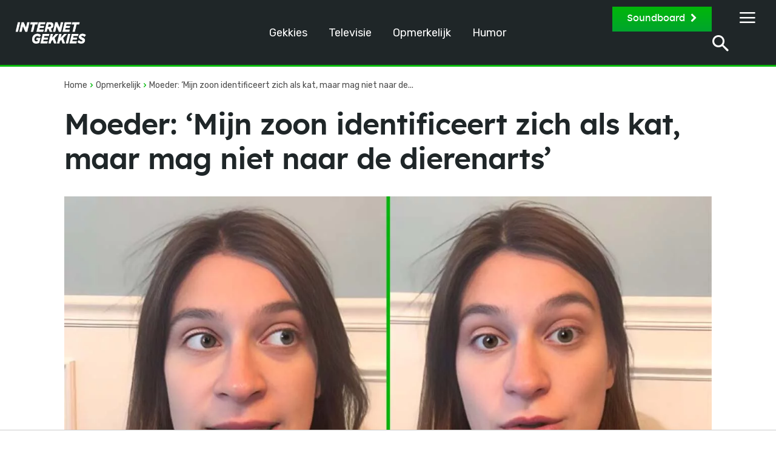

--- FILE ---
content_type: text/html
request_url: https://internetgekkies.nl/zoon-identificeert-zich-als-kat
body_size: 42888
content:
<!doctype html >
<html lang="nl-NL">
<head>
    <meta charset="UTF-8" />
    <title>Moeder: ‘Mijn zoon identificeert zich als kat, maar mag niet naar de dierenarts&#039; - InternetGekkies</title>
    <meta name="viewport" content="width=device-width, initial-scale=1.0">
    <link rel="pingback" href="https://internetgekkies.nl/xmlrpc.php" />
    <meta name='robots' content='index, follow, max-image-preview:large, max-snippet:-1, max-video-preview:-1' />
	<style>img:is([sizes="auto" i], [sizes^="auto," i]) { contain-intrinsic-size: 3000px 1500px }</style>
	<link rel="preload" fetchpriority="high" as="image" href="https://internetgekkies.nl/wp-content/uploads/2023/09/Zoon-identificeert-zich-als-kat-jpg.webp" imagesrcset="https://internetgekkies.nl/wp-content/uploads/2023/09/Zoon-identificeert-zich-als-kat-jpg.webp 1280w, https://internetgekkies.nl/wp-content/uploads/2023/09/Zoon-identificeert-zich-als-kat-300x169.webp 300w, https://internetgekkies.nl/wp-content/uploads/2023/09/Zoon-identificeert-zich-als-kat-768x432.webp 768w, https://internetgekkies.nl/wp-content/uploads/2023/09/Zoon-identificeert-zich-als-kat-150x84.webp 150w, https://internetgekkies.nl/wp-content/uploads/2023/09/Zoon-identificeert-zich-als-kat-600x338.webp 600w, https://internetgekkies.nl/wp-content/uploads/2023/09/Zoon-identificeert-zich-als-kat-696x392.webp 696w, https://internetgekkies.nl/wp-content/uploads/2023/09/Zoon-identificeert-zich-als-kat-1068x601.webp 1068w" imagesizes="(max-width: 1280px) 100vw, 1280px"/>
<link rel="icon" type="image/png" href="https://internetgekkies.nl/wp-content/uploads/2022/09/cropped-Internet-groen-300x300.png">
	<!-- This site is optimized with the Yoast SEO Premium plugin v25.4 (Yoast SEO v25.4) - https://yoast.com/wordpress/plugins/seo/ -->
	<link rel="canonical" href="https://internetgekkies.nl/zoon-identificeert-zich-als-kat" />
	<meta property="og:locale" content="nl_NL" />
	<meta property="og:type" content="article" />
	<meta property="og:title" content="Moeder: ‘Mijn zoon identificeert zich als kat, maar mag niet naar de dierenarts&#039;" />
	<meta property="og:description" content="Een moeder zoekt advies op TikTok want haar zoon identificeert zich als kat, maar mag niet naar de dierenarts. Het filmpje ging al gauw de hele wereld over en is nu dus ook bij jou onder je neus belandt. De dierenarts zou niet inclusief genoeg zijn volgens de moeder. Zoon identificeert zich als kat Steeds [&hellip;]" />
	<meta property="og:url" content="https://internetgekkies.nl/zoon-identificeert-zich-als-kat" />
	<meta property="og:site_name" content="InternetGekkies" />
	<meta property="article:publisher" content="https://www.facebook.com/internetgekkiess" />
	<meta property="article:published_time" content="2023-09-08T12:12:36+00:00" />
	<meta property="article:modified_time" content="2023-09-08T12:13:48+00:00" />
	<meta property="og:image" content="https://internetgekkies.nl/wp-content/uploads/2023/09/Zoon-identificeert-zich-als-kat-jpg.webp" />
	<meta property="og:image:width" content="1280" />
	<meta property="og:image:height" content="720" />
	<meta property="og:image:type" content="image/jpeg" />
	<meta name="author" content="Mitchel" />
	<meta name="twitter:card" content="summary_large_image" />
	<meta name="twitter:label1" content="Geschreven door" />
	<meta name="twitter:data1" content="Mitchel" />
	<meta name="twitter:label2" content="Geschatte leestijd" />
	<meta name="twitter:data2" content="2 minuten" />
	<script type="application/ld+json" class="yoast-schema-graph">{"@context":"https://schema.org","@graph":[{"@type":["Article","BlogPosting"],"@id":"https://internetgekkies.nl/zoon-identificeert-zich-als-kat#article","isPartOf":{"@id":"https://internetgekkies.nl/zoon-identificeert-zich-als-kat"},"author":{"name":"Mitchel","@id":"https://internetgekkies.nl/#/schema/person/8df1e48cfaa21e50e922d8f901bb932d"},"headline":"Moeder: ‘Mijn zoon identificeert zich als kat, maar mag niet naar de dierenarts&#8217;","datePublished":"2023-09-08T12:12:36+00:00","dateModified":"2023-09-08T12:13:48+00:00","mainEntityOfPage":{"@id":"https://internetgekkies.nl/zoon-identificeert-zich-als-kat"},"wordCount":317,"publisher":{"@id":"https://internetgekkies.nl/#organization"},"image":{"@id":"https://internetgekkies.nl/zoon-identificeert-zich-als-kat#primaryimage"},"thumbnailUrl":"https://internetgekkies.nl/wp-content/uploads/2023/09/Zoon-identificeert-zich-als-kat-jpg.webp","keywords":["LGBTQ+","moeder"],"articleSection":["Opmerkelijk"],"inLanguage":"nl-NL"},{"@type":"WebPage","@id":"https://internetgekkies.nl/zoon-identificeert-zich-als-kat","url":"https://internetgekkies.nl/zoon-identificeert-zich-als-kat","name":"Moeder: ‘Mijn zoon identificeert zich als kat, maar mag niet naar de dierenarts' - InternetGekkies","isPartOf":{"@id":"https://internetgekkies.nl/#website"},"primaryImageOfPage":{"@id":"https://internetgekkies.nl/zoon-identificeert-zich-als-kat#primaryimage"},"image":{"@id":"https://internetgekkies.nl/zoon-identificeert-zich-als-kat#primaryimage"},"thumbnailUrl":"https://internetgekkies.nl/wp-content/uploads/2023/09/Zoon-identificeert-zich-als-kat-jpg.webp","datePublished":"2023-09-08T12:12:36+00:00","dateModified":"2023-09-08T12:13:48+00:00","breadcrumb":{"@id":"https://internetgekkies.nl/zoon-identificeert-zich-als-kat#breadcrumb"},"inLanguage":"nl-NL","potentialAction":[{"@type":"ReadAction","target":["https://internetgekkies.nl/zoon-identificeert-zich-als-kat"]}]},{"@type":"ImageObject","inLanguage":"nl-NL","@id":"https://internetgekkies.nl/zoon-identificeert-zich-als-kat#primaryimage","url":"https://internetgekkies.nl/wp-content/uploads/2023/09/Zoon-identificeert-zich-als-kat-jpg.webp","contentUrl":"https://internetgekkies.nl/wp-content/uploads/2023/09/Zoon-identificeert-zich-als-kat-jpg.webp","width":1280,"height":720},{"@type":"BreadcrumbList","@id":"https://internetgekkies.nl/zoon-identificeert-zich-als-kat#breadcrumb","itemListElement":[{"@type":"ListItem","position":1,"name":"Home","item":"https://internetgekkies.nl/"},{"@type":"ListItem","position":2,"name":"Moeder: ‘Mijn zoon identificeert zich als kat, maar mag niet naar de dierenarts&#8217;"}]},{"@type":"WebSite","@id":"https://internetgekkies.nl/#website","url":"https://internetgekkies.nl/","name":"InternetGekkies","description":"Jouw dagelijkse portie entertainment en virals!","publisher":{"@id":"https://internetgekkies.nl/#organization"},"potentialAction":[{"@type":"SearchAction","target":{"@type":"EntryPoint","urlTemplate":"https://internetgekkies.nl/?s={search_term_string}"},"query-input":{"@type":"PropertyValueSpecification","valueRequired":true,"valueName":"search_term_string"}}],"inLanguage":"nl-NL"},{"@type":"Organization","@id":"https://internetgekkies.nl/#organization","name":"Internetgekkies","url":"https://internetgekkies.nl/","logo":{"@type":"ImageObject","inLanguage":"nl-NL","@id":"https://internetgekkies.nl/#/schema/logo/image/","url":"https://internetgekkies.nl/wp-content/uploads/2022/09/cropped-Internet-groen.png","contentUrl":"https://internetgekkies.nl/wp-content/uploads/2022/09/cropped-Internet-groen.png","width":512,"height":512,"caption":"Internetgekkies"},"image":{"@id":"https://internetgekkies.nl/#/schema/logo/image/"},"sameAs":["https://www.facebook.com/internetgekkiess"]},{"@type":"Person","@id":"https://internetgekkies.nl/#/schema/person/8df1e48cfaa21e50e922d8f901bb932d","name":"Mitchel","image":{"@type":"ImageObject","inLanguage":"nl-NL","@id":"https://internetgekkies.nl/#/schema/person/image/","url":"https://internetgekkies.nl/wp-content/uploads/2025/01/team-members-card-mitch2-e1736249996126-100x100.webp","contentUrl":"https://internetgekkies.nl/wp-content/uploads/2025/01/team-members-card-mitch2-e1736249996126-100x100.webp","caption":"Mitchel"},"description":"Mitchel is de oprichter van Internetgekkies. Met een feilloos oog voor alles wat viral gaat en een onweerstaanbare drang om te entertainen, brengt hij internetcultuur tot leven. Mitchel leeft en ademt het internet. Zijn scherpe tong combineert humor moeiteloos met inhoud en daarmee zorgt hij dat jouw dag nét dat beetje beter wordt.","sameAs":["https://www.instagram.com/lnternetgekkie","https://www.linkedin.com/in/mitchel-van-leest-453057168/"],"url":"https://internetgekkies.nl/author/mitch"}]}</script>
	<!-- / Yoast SEO Premium plugin. -->


<link rel='dns-prefetch' href='//www.googletagmanager.com' />
<link rel='dns-prefetch' href='//fonts.googleapis.com' />
<link rel='dns-prefetch' href='//pagead2.googlesyndication.com' />
<link rel="alternate" type="application/rss+xml" title="InternetGekkies &raquo; feed" href="https://internetgekkies.nl/feed" />
<link rel="alternate" type="application/rss+xml" title="InternetGekkies &raquo; reacties feed" href="https://internetgekkies.nl/comments/feed" />
<link rel="alternate" type="application/rss+xml" title="InternetGekkies &raquo; Moeder: ‘Mijn zoon identificeert zich als kat, maar mag niet naar de dierenarts&#8217; reacties feed" href="https://internetgekkies.nl/zoon-identificeert-zich-als-kat/feed" />
<script type="text/javascript">
/* <![CDATA[ */
window._wpemojiSettings = {"baseUrl":"https:\/\/s.w.org\/images\/core\/emoji\/15.1.0\/72x72\/","ext":".png","svgUrl":"https:\/\/s.w.org\/images\/core\/emoji\/15.1.0\/svg\/","svgExt":".svg","source":{"concatemoji":"https:\/\/internetgekkies.nl\/wp-includes\/js\/wp-emoji-release.min.js?ver=6.8.1"}};
/*! This file is auto-generated */
!function(i,n){var o,s,e;function c(e){try{var t={supportTests:e,timestamp:(new Date).valueOf()};sessionStorage.setItem(o,JSON.stringify(t))}catch(e){}}function p(e,t,n){e.clearRect(0,0,e.canvas.width,e.canvas.height),e.fillText(t,0,0);var t=new Uint32Array(e.getImageData(0,0,e.canvas.width,e.canvas.height).data),r=(e.clearRect(0,0,e.canvas.width,e.canvas.height),e.fillText(n,0,0),new Uint32Array(e.getImageData(0,0,e.canvas.width,e.canvas.height).data));return t.every(function(e,t){return e===r[t]})}function u(e,t,n){switch(t){case"flag":return n(e,"\ud83c\udff3\ufe0f\u200d\u26a7\ufe0f","\ud83c\udff3\ufe0f\u200b\u26a7\ufe0f")?!1:!n(e,"\ud83c\uddfa\ud83c\uddf3","\ud83c\uddfa\u200b\ud83c\uddf3")&&!n(e,"\ud83c\udff4\udb40\udc67\udb40\udc62\udb40\udc65\udb40\udc6e\udb40\udc67\udb40\udc7f","\ud83c\udff4\u200b\udb40\udc67\u200b\udb40\udc62\u200b\udb40\udc65\u200b\udb40\udc6e\u200b\udb40\udc67\u200b\udb40\udc7f");case"emoji":return!n(e,"\ud83d\udc26\u200d\ud83d\udd25","\ud83d\udc26\u200b\ud83d\udd25")}return!1}function f(e,t,n){var r="undefined"!=typeof WorkerGlobalScope&&self instanceof WorkerGlobalScope?new OffscreenCanvas(300,150):i.createElement("canvas"),a=r.getContext("2d",{willReadFrequently:!0}),o=(a.textBaseline="top",a.font="600 32px Arial",{});return e.forEach(function(e){o[e]=t(a,e,n)}),o}function t(e){var t=i.createElement("script");t.src=e,t.defer=!0,i.head.appendChild(t)}"undefined"!=typeof Promise&&(o="wpEmojiSettingsSupports",s=["flag","emoji"],n.supports={everything:!0,everythingExceptFlag:!0},e=new Promise(function(e){i.addEventListener("DOMContentLoaded",e,{once:!0})}),new Promise(function(t){var n=function(){try{var e=JSON.parse(sessionStorage.getItem(o));if("object"==typeof e&&"number"==typeof e.timestamp&&(new Date).valueOf()<e.timestamp+604800&&"object"==typeof e.supportTests)return e.supportTests}catch(e){}return null}();if(!n){if("undefined"!=typeof Worker&&"undefined"!=typeof OffscreenCanvas&&"undefined"!=typeof URL&&URL.createObjectURL&&"undefined"!=typeof Blob)try{var e="postMessage("+f.toString()+"("+[JSON.stringify(s),u.toString(),p.toString()].join(",")+"));",r=new Blob([e],{type:"text/javascript"}),a=new Worker(URL.createObjectURL(r),{name:"wpTestEmojiSupports"});return void(a.onmessage=function(e){c(n=e.data),a.terminate(),t(n)})}catch(e){}c(n=f(s,u,p))}t(n)}).then(function(e){for(var t in e)n.supports[t]=e[t],n.supports.everything=n.supports.everything&&n.supports[t],"flag"!==t&&(n.supports.everythingExceptFlag=n.supports.everythingExceptFlag&&n.supports[t]);n.supports.everythingExceptFlag=n.supports.everythingExceptFlag&&!n.supports.flag,n.DOMReady=!1,n.readyCallback=function(){n.DOMReady=!0}}).then(function(){return e}).then(function(){var e;n.supports.everything||(n.readyCallback(),(e=n.source||{}).concatemoji?t(e.concatemoji):e.wpemoji&&e.twemoji&&(t(e.twemoji),t(e.wpemoji)))}))}((window,document),window._wpemojiSettings);
/* ]]> */
</script>
<!-- internetgekkies.nl is managing ads with Advanced Ads 2.0.9 – https://wpadvancedads.com/ --><script id="GM-ready">
			window.advanced_ads_ready=function(e,a){a=a||"complete";var d=function(e){return"interactive"===a?"loading"!==e:"complete"===e};d(document.readyState)?e():document.addEventListener("readystatechange",(function(a){d(a.target.readyState)&&e()}),{once:"interactive"===a})},window.advanced_ads_ready_queue=window.advanced_ads_ready_queue||[];		</script>
		<style id='wp-emoji-styles-inline-css' type='text/css'>

	img.wp-smiley, img.emoji {
		display: inline !important;
		border: none !important;
		box-shadow: none !important;
		height: 1em !important;
		width: 1em !important;
		margin: 0 0.07em !important;
		vertical-align: -0.1em !important;
		background: none !important;
		padding: 0 !important;
	}
</style>
<link rel='stylesheet' id='wp-block-library-css' href='https://internetgekkies.nl/wp-includes/css/dist/block-library/style.min.css?ver=6.8.1' type='text/css' media='all' />
<style id='classic-theme-styles-inline-css' type='text/css'>
/*! This file is auto-generated */
.wp-block-button__link{color:#fff;background-color:#32373c;border-radius:9999px;box-shadow:none;text-decoration:none;padding:calc(.667em + 2px) calc(1.333em + 2px);font-size:1.125em}.wp-block-file__button{background:#32373c;color:#fff;text-decoration:none}
</style>
<style id='global-styles-inline-css' type='text/css'>
:root{--wp--preset--aspect-ratio--square: 1;--wp--preset--aspect-ratio--4-3: 4/3;--wp--preset--aspect-ratio--3-4: 3/4;--wp--preset--aspect-ratio--3-2: 3/2;--wp--preset--aspect-ratio--2-3: 2/3;--wp--preset--aspect-ratio--16-9: 16/9;--wp--preset--aspect-ratio--9-16: 9/16;--wp--preset--color--black: #000000;--wp--preset--color--cyan-bluish-gray: #abb8c3;--wp--preset--color--white: #ffffff;--wp--preset--color--pale-pink: #f78da7;--wp--preset--color--vivid-red: #cf2e2e;--wp--preset--color--luminous-vivid-orange: #ff6900;--wp--preset--color--luminous-vivid-amber: #fcb900;--wp--preset--color--light-green-cyan: #7bdcb5;--wp--preset--color--vivid-green-cyan: #00d084;--wp--preset--color--pale-cyan-blue: #8ed1fc;--wp--preset--color--vivid-cyan-blue: #0693e3;--wp--preset--color--vivid-purple: #9b51e0;--wp--preset--gradient--vivid-cyan-blue-to-vivid-purple: linear-gradient(135deg,rgba(6,147,227,1) 0%,rgb(155,81,224) 100%);--wp--preset--gradient--light-green-cyan-to-vivid-green-cyan: linear-gradient(135deg,rgb(122,220,180) 0%,rgb(0,208,130) 100%);--wp--preset--gradient--luminous-vivid-amber-to-luminous-vivid-orange: linear-gradient(135deg,rgba(252,185,0,1) 0%,rgba(255,105,0,1) 100%);--wp--preset--gradient--luminous-vivid-orange-to-vivid-red: linear-gradient(135deg,rgba(255,105,0,1) 0%,rgb(207,46,46) 100%);--wp--preset--gradient--very-light-gray-to-cyan-bluish-gray: linear-gradient(135deg,rgb(238,238,238) 0%,rgb(169,184,195) 100%);--wp--preset--gradient--cool-to-warm-spectrum: linear-gradient(135deg,rgb(74,234,220) 0%,rgb(151,120,209) 20%,rgb(207,42,186) 40%,rgb(238,44,130) 60%,rgb(251,105,98) 80%,rgb(254,248,76) 100%);--wp--preset--gradient--blush-light-purple: linear-gradient(135deg,rgb(255,206,236) 0%,rgb(152,150,240) 100%);--wp--preset--gradient--blush-bordeaux: linear-gradient(135deg,rgb(254,205,165) 0%,rgb(254,45,45) 50%,rgb(107,0,62) 100%);--wp--preset--gradient--luminous-dusk: linear-gradient(135deg,rgb(255,203,112) 0%,rgb(199,81,192) 50%,rgb(65,88,208) 100%);--wp--preset--gradient--pale-ocean: linear-gradient(135deg,rgb(255,245,203) 0%,rgb(182,227,212) 50%,rgb(51,167,181) 100%);--wp--preset--gradient--electric-grass: linear-gradient(135deg,rgb(202,248,128) 0%,rgb(113,206,126) 100%);--wp--preset--gradient--midnight: linear-gradient(135deg,rgb(2,3,129) 0%,rgb(40,116,252) 100%);--wp--preset--font-size--small: 11px;--wp--preset--font-size--medium: 20px;--wp--preset--font-size--large: 32px;--wp--preset--font-size--x-large: 42px;--wp--preset--font-size--regular: 15px;--wp--preset--font-size--larger: 50px;--wp--preset--spacing--20: 0.44rem;--wp--preset--spacing--30: 0.67rem;--wp--preset--spacing--40: 1rem;--wp--preset--spacing--50: 1.5rem;--wp--preset--spacing--60: 2.25rem;--wp--preset--spacing--70: 3.38rem;--wp--preset--spacing--80: 5.06rem;--wp--preset--shadow--natural: 6px 6px 9px rgba(0, 0, 0, 0.2);--wp--preset--shadow--deep: 12px 12px 50px rgba(0, 0, 0, 0.4);--wp--preset--shadow--sharp: 6px 6px 0px rgba(0, 0, 0, 0.2);--wp--preset--shadow--outlined: 6px 6px 0px -3px rgba(255, 255, 255, 1), 6px 6px rgba(0, 0, 0, 1);--wp--preset--shadow--crisp: 6px 6px 0px rgba(0, 0, 0, 1);}:where(.is-layout-flex){gap: 0.5em;}:where(.is-layout-grid){gap: 0.5em;}body .is-layout-flex{display: flex;}.is-layout-flex{flex-wrap: wrap;align-items: center;}.is-layout-flex > :is(*, div){margin: 0;}body .is-layout-grid{display: grid;}.is-layout-grid > :is(*, div){margin: 0;}:where(.wp-block-columns.is-layout-flex){gap: 2em;}:where(.wp-block-columns.is-layout-grid){gap: 2em;}:where(.wp-block-post-template.is-layout-flex){gap: 1.25em;}:where(.wp-block-post-template.is-layout-grid){gap: 1.25em;}.has-black-color{color: var(--wp--preset--color--black) !important;}.has-cyan-bluish-gray-color{color: var(--wp--preset--color--cyan-bluish-gray) !important;}.has-white-color{color: var(--wp--preset--color--white) !important;}.has-pale-pink-color{color: var(--wp--preset--color--pale-pink) !important;}.has-vivid-red-color{color: var(--wp--preset--color--vivid-red) !important;}.has-luminous-vivid-orange-color{color: var(--wp--preset--color--luminous-vivid-orange) !important;}.has-luminous-vivid-amber-color{color: var(--wp--preset--color--luminous-vivid-amber) !important;}.has-light-green-cyan-color{color: var(--wp--preset--color--light-green-cyan) !important;}.has-vivid-green-cyan-color{color: var(--wp--preset--color--vivid-green-cyan) !important;}.has-pale-cyan-blue-color{color: var(--wp--preset--color--pale-cyan-blue) !important;}.has-vivid-cyan-blue-color{color: var(--wp--preset--color--vivid-cyan-blue) !important;}.has-vivid-purple-color{color: var(--wp--preset--color--vivid-purple) !important;}.has-black-background-color{background-color: var(--wp--preset--color--black) !important;}.has-cyan-bluish-gray-background-color{background-color: var(--wp--preset--color--cyan-bluish-gray) !important;}.has-white-background-color{background-color: var(--wp--preset--color--white) !important;}.has-pale-pink-background-color{background-color: var(--wp--preset--color--pale-pink) !important;}.has-vivid-red-background-color{background-color: var(--wp--preset--color--vivid-red) !important;}.has-luminous-vivid-orange-background-color{background-color: var(--wp--preset--color--luminous-vivid-orange) !important;}.has-luminous-vivid-amber-background-color{background-color: var(--wp--preset--color--luminous-vivid-amber) !important;}.has-light-green-cyan-background-color{background-color: var(--wp--preset--color--light-green-cyan) !important;}.has-vivid-green-cyan-background-color{background-color: var(--wp--preset--color--vivid-green-cyan) !important;}.has-pale-cyan-blue-background-color{background-color: var(--wp--preset--color--pale-cyan-blue) !important;}.has-vivid-cyan-blue-background-color{background-color: var(--wp--preset--color--vivid-cyan-blue) !important;}.has-vivid-purple-background-color{background-color: var(--wp--preset--color--vivid-purple) !important;}.has-black-border-color{border-color: var(--wp--preset--color--black) !important;}.has-cyan-bluish-gray-border-color{border-color: var(--wp--preset--color--cyan-bluish-gray) !important;}.has-white-border-color{border-color: var(--wp--preset--color--white) !important;}.has-pale-pink-border-color{border-color: var(--wp--preset--color--pale-pink) !important;}.has-vivid-red-border-color{border-color: var(--wp--preset--color--vivid-red) !important;}.has-luminous-vivid-orange-border-color{border-color: var(--wp--preset--color--luminous-vivid-orange) !important;}.has-luminous-vivid-amber-border-color{border-color: var(--wp--preset--color--luminous-vivid-amber) !important;}.has-light-green-cyan-border-color{border-color: var(--wp--preset--color--light-green-cyan) !important;}.has-vivid-green-cyan-border-color{border-color: var(--wp--preset--color--vivid-green-cyan) !important;}.has-pale-cyan-blue-border-color{border-color: var(--wp--preset--color--pale-cyan-blue) !important;}.has-vivid-cyan-blue-border-color{border-color: var(--wp--preset--color--vivid-cyan-blue) !important;}.has-vivid-purple-border-color{border-color: var(--wp--preset--color--vivid-purple) !important;}.has-vivid-cyan-blue-to-vivid-purple-gradient-background{background: var(--wp--preset--gradient--vivid-cyan-blue-to-vivid-purple) !important;}.has-light-green-cyan-to-vivid-green-cyan-gradient-background{background: var(--wp--preset--gradient--light-green-cyan-to-vivid-green-cyan) !important;}.has-luminous-vivid-amber-to-luminous-vivid-orange-gradient-background{background: var(--wp--preset--gradient--luminous-vivid-amber-to-luminous-vivid-orange) !important;}.has-luminous-vivid-orange-to-vivid-red-gradient-background{background: var(--wp--preset--gradient--luminous-vivid-orange-to-vivid-red) !important;}.has-very-light-gray-to-cyan-bluish-gray-gradient-background{background: var(--wp--preset--gradient--very-light-gray-to-cyan-bluish-gray) !important;}.has-cool-to-warm-spectrum-gradient-background{background: var(--wp--preset--gradient--cool-to-warm-spectrum) !important;}.has-blush-light-purple-gradient-background{background: var(--wp--preset--gradient--blush-light-purple) !important;}.has-blush-bordeaux-gradient-background{background: var(--wp--preset--gradient--blush-bordeaux) !important;}.has-luminous-dusk-gradient-background{background: var(--wp--preset--gradient--luminous-dusk) !important;}.has-pale-ocean-gradient-background{background: var(--wp--preset--gradient--pale-ocean) !important;}.has-electric-grass-gradient-background{background: var(--wp--preset--gradient--electric-grass) !important;}.has-midnight-gradient-background{background: var(--wp--preset--gradient--midnight) !important;}.has-small-font-size{font-size: var(--wp--preset--font-size--small) !important;}.has-medium-font-size{font-size: var(--wp--preset--font-size--medium) !important;}.has-large-font-size{font-size: var(--wp--preset--font-size--large) !important;}.has-x-large-font-size{font-size: var(--wp--preset--font-size--x-large) !important;}
:where(.wp-block-post-template.is-layout-flex){gap: 1.25em;}:where(.wp-block-post-template.is-layout-grid){gap: 1.25em;}
:where(.wp-block-columns.is-layout-flex){gap: 2em;}:where(.wp-block-columns.is-layout-grid){gap: 2em;}
:root :where(.wp-block-pullquote){font-size: 1.5em;line-height: 1.6;}
</style>
<link rel='stylesheet' id='td-plugin-multi-purpose-css' href='https://internetgekkies.nl/wp-content/plugins/td-composer/td-multi-purpose/style.css?ver=492e3cf54bd42df3b24a3de8e2307cafx' type='text/css' media='all' />
<link rel='stylesheet' id='google-fonts-style-css' href='https://fonts.googleapis.com/css?family=Rubik%3A400%2C300%2C400italic%2C500%2C600%2C700%2C800%2C900%7COpen+Sans%3A400%2C600%2C700%2C300%2C400italic%2C500%2C800%2C900%7CRoboto%3A400%2C600%2C700%2C300%2C400italic%2C500%2C800%2C900%7CRubik%3A400%7CNunito+Sans%3A400%2C600%2C700%2C800&#038;display=swap&#038;ver=12.7.1' type='text/css' media='all' />
<link rel='stylesheet' id='font_awesome-css' href='https://internetgekkies.nl/wp-content/plugins/td-composer/assets/fonts/font-awesome/font-awesome.css?ver=492e3cf54bd42df3b24a3de8e2307cafx' type='text/css' media='all' />
<link rel='stylesheet' id='td-theme-css' href='https://internetgekkies.nl/wp-content/themes/Newspaper/style.css?ver=12.7.1' type='text/css' media='all' />
<style id='td-theme-inline-css' type='text/css'>@media (max-width:767px){.td-header-desktop-wrap{display:none}}@media (min-width:767px){.td-header-mobile-wrap{display:none}}</style>
<link rel='stylesheet' id='td-legacy-framework-front-style-css' href='https://internetgekkies.nl/wp-content/plugins/td-composer/legacy/Newspaper/assets/css/td_legacy_main.css?ver=492e3cf54bd42df3b24a3de8e2307cafx' type='text/css' media='all' />
<link rel='stylesheet' id='tdb_style_cloud_templates_front-css' href='https://internetgekkies.nl/wp-content/plugins/td-cloud-library/assets/css/tdb_main.css?ver=d578089f160957352b9b4ca6d880fd8f' type='text/css' media='all' />
<script type="text/javascript" src="https://internetgekkies.nl/wp-includes/js/jquery/jquery.min.js?ver=3.7.1" id="jquery-core-js"></script>
<script type="text/javascript" src="https://internetgekkies.nl/wp-includes/js/jquery/jquery-migrate.min.js?ver=3.4.1" id="jquery-migrate-js"></script>
<script type="text/javascript" id="advanced-ads-advanced-js-js-extra">
/* <![CDATA[ */
var advads_options = {"blog_id":"1","privacy":{"enabled":true,"custom-cookie-name":"","custom-cookie-value":"","consent-method":"iab_tcf_20","state":"unknown"}};
/* ]]> */
</script>
<script type="text/javascript" src="https://internetgekkies.nl/wp-content/plugins/advanced-ads/public/assets/js/advanced.min.js?ver=2.0.9" id="advanced-ads-advanced-js-js"></script>

<!-- Google tag (gtag.js) snippet toegevoegd door Site Kit -->

<!-- Google Analytics snippet toegevoegd door Site Kit -->
<script type="text/javascript" src="https://www.googletagmanager.com/gtag/js?id=GT-M6X37HR" id="google_gtagjs-js" async></script>
<script type="text/javascript" id="google_gtagjs-js-after">
/* <![CDATA[ */
window.dataLayer = window.dataLayer || [];function gtag(){dataLayer.push(arguments);}
gtag("set","linker",{"domains":["internetgekkies.nl"]});
gtag("js", new Date());
gtag("set", "developer_id.dZTNiMT", true);
gtag("config", "GT-M6X37HR");
/* ]]> */
</script>

<!-- Einde Google tag (gtag.js) snippet toegevoegd door Site Kit -->
<link rel="https://api.w.org/" href="https://internetgekkies.nl/wp-json/" /><link rel="alternate" title="JSON" type="application/json" href="https://internetgekkies.nl/wp-json/wp/v2/posts/10842" /><link rel="EditURI" type="application/rsd+xml" title="RSD" href="https://internetgekkies.nl/xmlrpc.php?rsd" />
<link rel='shortlink' href='https://internetgekkies.nl/?p=10842' />
<link rel="alternate" title="oEmbed (JSON)" type="application/json+oembed" href="https://internetgekkies.nl/wp-json/oembed/1.0/embed?url=https%3A%2F%2Finternetgekkies.nl%2Fzoon-identificeert-zich-als-kat" />
<link rel="alternate" title="oEmbed (XML)" type="text/xml+oembed" href="https://internetgekkies.nl/wp-json/oembed/1.0/embed?url=https%3A%2F%2Finternetgekkies.nl%2Fzoon-identificeert-zich-als-kat&#038;format=xml" />
<meta name="generator" content="Site Kit by Google 1.153.0" /><script>
var r89 = r89 || {
	callAds: [],
	pushAd: function(id, name, config) { r89.callAds.push([id, name, config]); },
	pushAds: function() { r89.pushAdsCalled = true; }
};
</script>
<script src="https://tags.refinery89.com/internetgekkiesnl.js" async></script><meta name="generator" content="performance-lab 3.9.0; plugins: webp-uploads">
<meta name="generator" content="webp-uploads 2.5.1">
<script type="text/javascript">
		var advadsCfpQueue = [];
		var advadsCfpAd = function( adID ){
			if ( 'undefined' == typeof advadsProCfp ) { advadsCfpQueue.push( adID ) } else { advadsProCfp.addElement( adID ) }
		};
		</script>
		    <script>
        window.tdb_global_vars = {"wpRestUrl":"https:\/\/internetgekkies.nl\/wp-json\/","permalinkStructure":"\/%postname%"};
        window.tdb_p_autoload_vars = {"isAjax":false,"isAdminBarShowing":false,"autoloadStatus":"off","origPostEditUrl":null};
    </script>
    
    <style id="tdb-global-colors">:root{--cs-bg-grey:#f8f5f4;--cs-shadow:#e8e8e8;--cs-black:#0d1f2d;--cs-red:#FF9334;--cs-blue:#2639e2;--cs-dark-blue:#1a28a3;--cs-grey:#e0dcd4;--cs-white:#FFFFFF;--cs-text-grey:#A7AFB5;--cs-bg-grey2:#F9F9F9;--cs-light-blue:#569DFF;--cs-text-dark-grey:#787E84;--mm-custom-color-4:#F5934A;--mm-custom-color-5:#F7F3EE;--mm-custom-color-1:#181923;--mm-custom-color-2:#f17c34;--mm-custom-color-3:#5B5D62;--news-hub-dark-grey:#333;--news-hub-white:#FFFFFF;--news-hub-accent:#d61935;--news-hub-light-grey:#cccccc;--news-hub-black:#0f0f0f;--news-hub-accent-hover:#d6374f;--news-hub-medium-gray:#999999}</style>

    
	            <style id="tdb-global-fonts">
                
:root{--sans-serif:Lexend;--global-1:Plus Jakarta Sans;--global-2:Red Hat Display;--global-3:Pinyon Script;}
            </style>
            
<!-- Google AdSense meta tags toegevoegd door Site Kit -->
<meta name="google-adsense-platform-account" content="ca-host-pub-2644536267352236">
<meta name="google-adsense-platform-domain" content="sitekit.withgoogle.com">
<!-- Einde Google AdSense meta tags toegevoegd door Site Kit -->

<!-- Google AdSense snippet toegevoegd door Site Kit -->
<script type="text/javascript" async="async" src="https://pagead2.googlesyndication.com/pagead/js/adsbygoogle.js?client=ca-pub-6559438381030257&amp;host=ca-host-pub-2644536267352236" crossorigin="anonymous"></script>

<!-- Einde Google AdSense snippet toegevoegd door Site Kit -->

<!-- JS generated by theme -->

<script type="text/javascript" id="td-generated-header-js">
    
    

	    var tdBlocksArray = []; //here we store all the items for the current page

	    // td_block class - each ajax block uses a object of this class for requests
	    function tdBlock() {
		    this.id = '';
		    this.block_type = 1; //block type id (1-234 etc)
		    this.atts = '';
		    this.td_column_number = '';
		    this.td_current_page = 1; //
		    this.post_count = 0; //from wp
		    this.found_posts = 0; //from wp
		    this.max_num_pages = 0; //from wp
		    this.td_filter_value = ''; //current live filter value
		    this.is_ajax_running = false;
		    this.td_user_action = ''; // load more or infinite loader (used by the animation)
		    this.header_color = '';
		    this.ajax_pagination_infinite_stop = ''; //show load more at page x
	    }

        // td_js_generator - mini detector
        ( function () {
            var htmlTag = document.getElementsByTagName("html")[0];

	        if ( navigator.userAgent.indexOf("MSIE 10.0") > -1 ) {
                htmlTag.className += ' ie10';
            }

            if ( !!navigator.userAgent.match(/Trident.*rv\:11\./) ) {
                htmlTag.className += ' ie11';
            }

	        if ( navigator.userAgent.indexOf("Edge") > -1 ) {
                htmlTag.className += ' ieEdge';
            }

            if ( /(iPad|iPhone|iPod)/g.test(navigator.userAgent) ) {
                htmlTag.className += ' td-md-is-ios';
            }

            var user_agent = navigator.userAgent.toLowerCase();
            if ( user_agent.indexOf("android") > -1 ) {
                htmlTag.className += ' td-md-is-android';
            }

            if ( -1 !== navigator.userAgent.indexOf('Mac OS X')  ) {
                htmlTag.className += ' td-md-is-os-x';
            }

            if ( /chrom(e|ium)/.test(navigator.userAgent.toLowerCase()) ) {
               htmlTag.className += ' td-md-is-chrome';
            }

            if ( -1 !== navigator.userAgent.indexOf('Firefox') ) {
                htmlTag.className += ' td-md-is-firefox';
            }

            if ( -1 !== navigator.userAgent.indexOf('Safari') && -1 === navigator.userAgent.indexOf('Chrome') ) {
                htmlTag.className += ' td-md-is-safari';
            }

            if( -1 !== navigator.userAgent.indexOf('IEMobile') ){
                htmlTag.className += ' td-md-is-iemobile';
            }

        })();

        var tdLocalCache = {};

        ( function () {
            "use strict";

            tdLocalCache = {
                data: {},
                remove: function (resource_id) {
                    delete tdLocalCache.data[resource_id];
                },
                exist: function (resource_id) {
                    return tdLocalCache.data.hasOwnProperty(resource_id) && tdLocalCache.data[resource_id] !== null;
                },
                get: function (resource_id) {
                    return tdLocalCache.data[resource_id];
                },
                set: function (resource_id, cachedData) {
                    tdLocalCache.remove(resource_id);
                    tdLocalCache.data[resource_id] = cachedData;
                }
            };
        })();

    
    
var td_viewport_interval_list=[{"limitBottom":767,"sidebarWidth":228},{"limitBottom":1018,"sidebarWidth":300},{"limitBottom":1140,"sidebarWidth":324}];
var tds_general_modal_image="yes";
var tdc_is_installed="yes";
var tdc_domain_active=false;
var td_ajax_url="https:\/\/internetgekkies.nl\/wp-admin\/admin-ajax.php?td_theme_name=Newspaper&v=12.7.1";
var td_get_template_directory_uri="https:\/\/internetgekkies.nl\/wp-content\/plugins\/td-composer\/legacy\/common";
var tds_snap_menu="";
var tds_logo_on_sticky="";
var tds_header_style="";
var td_please_wait="Even geduld\u2026";
var td_email_user_pass_incorrect="Gebruikersnaam of wachtwoord is incorrect!";
var td_email_user_incorrect="E-mail of gebruikersnaam is onjuist";
var td_email_incorrect="E-mail is onjuist";
var td_user_incorrect="Username incorrect!";
var td_email_user_empty="Email or username empty!";
var td_pass_empty="Pass empty!";
var td_pass_pattern_incorrect="Invalid Pass Pattern!";
var td_retype_pass_incorrect="Retyped Pass incorrect!";
var tds_more_articles_on_post_enable="";
var tds_more_articles_on_post_time_to_wait="";
var tds_more_articles_on_post_pages_distance_from_top=0;
var tds_captcha="";
var tds_theme_color_site_wide="#00b709";
var tds_smart_sidebar="";
var tdThemeName="Newspaper";
var tdThemeNameWl="Newspaper";
var td_magnific_popup_translation_tPrev="Vorige (Pijl naar links)";
var td_magnific_popup_translation_tNext="Volgende (Pijl naar rechts)";
var td_magnific_popup_translation_tCounter="%curr% van %total%";
var td_magnific_popup_translation_ajax_tError="De inhoud van %url% kan niet worden geladen.";
var td_magnific_popup_translation_image_tError="De afbeelding #%curr% kan niet worden geladen.";
var tdBlockNonce="2b23144b5f";
var tdMobileMenu="enabled";
var tdMobileSearch="enabled";
var tdDateNamesI18n={"month_names":["januari","februari","maart","april","mei","juni","juli","augustus","september","oktober","november","december"],"month_names_short":["jan","feb","mrt","apr","mei","jun","jul","aug","sep","okt","nov","dec"],"day_names":["zondag","maandag","dinsdag","woensdag","donderdag","vrijdag","zaterdag"],"day_names_short":["zo","ma","di","wo","do","vr","za"]};
var tdb_modal_confirm="Redden";
var tdb_modal_cancel="Annuleren";
var tdb_modal_confirm_alt="Ja";
var tdb_modal_cancel_alt="Nee";
var td_deploy_mode="deploy";
var td_ad_background_click_link="";
var td_ad_background_click_target="";
</script>


<!-- Header style compiled by theme -->

<style>@font-face{font-family:"lexend-medium";src:local("lexend-medium"),url("https://internetgekkies.nl/wp-content/uploads/2021/05/lexend-medium-webfont.woff") format("woff");font-display:swap}@font-face{font-family:"lexend-bold";src:local("lexend-bold"),url("https://internetgekkies.nl/wp-content/uploads/2021/05/lexend-bold-webfont.woff") format("woff");font-display:swap}@font-face{font-family:"lexend-regular";src:local("lexend-regular"),url("https://internetgekkies.nl/wp-content/uploads/2021/05/lexend-regular-webfont.woff") format("woff");font-display:swap}@font-face{font-family:"lexend-semibold";src:local("lexend-semibold"),url("https://internetgekkies.nl/wp-content/uploads/2021/05/lexend-semibold-webfont.woff") format("woff");font-display:swap}.td-mobile-content .td-mobile-main-menu>li>a{font-family:Rubik;font-size:26px;font-weight:normal}.td-mobile-content .sub-menu a{font-family:Rubik}#td-mobile-nav,#td-mobile-nav .wpb_button,.td-search-wrap-mob{font-family:Rubik}.td-page-title,.td-category-title-holder .td-page-title{font-family:lexend-medium}.td-page-content p,.td-page-content li,.td-page-content .td_block_text_with_title,.wpb_text_column p{font-family:Rubik}.td-page-content h1,.wpb_text_column h1{font-family:lexend-medium}.td-page-content h2,.wpb_text_column h2{font-family:lexend-medium}.td-page-content h3,.wpb_text_column h3{font-family:lexend-medium}body,p{font-family:Rubik}:root{--td_excl_label:'EXCLUSIEF';--td_theme_color:#00b709;--td_slider_text:rgba(0,183,9,0.7);--td_mobile_icons_color:#00b709;--td_mobile_gradient_one_mob:#1f2628;--td_mobile_gradient_two_mob:#1f2628;--td_mobile_text_active_color:#66b76c}</style>

<link rel="icon" href="https://internetgekkies.nl/wp-content/uploads/2024/07/cropped-Internetgekkies-square-color-bg-rounded-32x32.webp" sizes="32x32" />
<link rel="icon" href="https://internetgekkies.nl/wp-content/uploads/2024/07/cropped-Internetgekkies-square-color-bg-rounded-192x192.webp" sizes="192x192" />
<link rel="apple-touch-icon" href="https://internetgekkies.nl/wp-content/uploads/2024/07/cropped-Internetgekkies-square-color-bg-rounded-180x180.webp" />
<meta name="msapplication-TileImage" content="https://internetgekkies.nl/wp-content/uploads/2024/07/cropped-Internetgekkies-square-color-bg-rounded-270x270.webp" />
		<style type="text/css" id="wp-custom-css">
			@media (max-width: 991px) {
.tdb-block-inner > .GM-mobiel-billboard-top { min-height: 250px; }
.tdb-block-inner > .GM-inhoud { min-height: 250px; }
.tdb-block-inner > .GM-inhoud_2 { min-height: 250px; }
.tdb-block-inner > gas_fallback-ad_8242- { min-height: 250px; }
}

/* mobile-rectangle-infinite-new */
@media (max-width: 991px) {
  .r89-mobile-rectangle-infinite-new {
    min-height: 250px;
    margin-top: 20px;
    margin-bottom: 20px;
  }
}
		</style>
		
<!-- Button style compiled by theme -->

<style>.tdm-btn-style1{background-color:#00b709}.tdm-btn-style2:before{border-color:#00b709}.tdm-btn-style2{color:#00b709}.tdm-btn-style3{-webkit-box-shadow:0 2px 16px #00b709;-moz-box-shadow:0 2px 16px #00b709;box-shadow:0 2px 16px #00b709}.tdm-btn-style3:hover{-webkit-box-shadow:0 4px 26px #00b709;-moz-box-shadow:0 4px 26px #00b709;box-shadow:0 4px 26px #00b709}</style>

	<style id="tdw-css-placeholder">@media (min-width:768px){.td-module-container{margin-bottom:20px}}@media (max-width:767px){.td-module-container{margin-bottom:0px}}</style></head>

<body class="wp-singular post-template-default single single-post postid-10842 single-format-standard wp-theme-Newspaper zoon-identificeert-zich-als-kat global-block-template-1 tdb_template_4329 aa-prefix-GM- tdb-template  tdc-header-template  tdc-footer-template td-full-layout" itemscope="itemscope" itemtype="https://schema.org/WebPage">

    <div class="td-scroll-up" data-style="style1"><i class="td-icon-menu-up"></i></div>
    <div class="td-menu-background" style="visibility:hidden"></div>
<div id="td-mobile-nav" style="visibility:hidden">
    <div class="td-mobile-container">
        <!-- mobile menu top section -->
        <div class="td-menu-socials-wrap">
            <!-- socials -->
            <div class="td-menu-socials">
                
        <span class="td-social-icon-wrap">
            <a target="_blank" href="https://www.facebook.com/internetgekkiess" title="Facebook">
                <i class="td-icon-font td-icon-facebook"></i>
                <span style="display: none">Facebook</span>
            </a>
        </span>
        <span class="td-social-icon-wrap">
            <a target="_blank" href="https://www.instagram.com/internetgekkies" title="Instagram">
                <i class="td-icon-font td-icon-instagram"></i>
                <span style="display: none">Instagram</span>
            </a>
        </span>
        <span class="td-social-icon-wrap">
            <a target="_blank" href="https://www.youtube.com/@InternetGekkiess" title="Youtube">
                <i class="td-icon-font td-icon-youtube"></i>
                <span style="display: none">Youtube</span>
            </a>
        </span>            </div>
            <!-- close button -->
            <div class="td-mobile-close">
                <span><i class="td-icon-close-mobile"></i></span>
            </div>
        </div>

        <!-- login section -->
        
        <!-- menu section -->
        <div class="td-mobile-content">
            <div class="menu-header-menu-full-container"><ul id="menu-header-menu-full" class="td-mobile-main-menu"><li id="menu-item-5120" class="menu-item menu-item-type-taxonomy menu-item-object-category menu-item-has-children menu-item-first menu-item-5120"><a href="https://internetgekkies.nl/category/gekkies">Gekkies<i class="td-icon-menu-right td-element-after"></i></a>
<ul class="sub-menu">
	<li id="menu-item-5115" class="menu-item menu-item-type-taxonomy menu-item-object-category menu-item-5115"><a href="https://internetgekkies.nl/category/gekkies/showgekkies">Showgekkies</a></li>
</ul>
</li>
<li id="menu-item-18088" class="menu-item menu-item-type-post_type menu-item-object-page menu-item-18088"><a href="https://internetgekkies.nl/soundboard">Soundboard</a></li>
<li id="menu-item-10383" class="menu-item menu-item-type-taxonomy menu-item-object-category menu-item-10383"><a href="https://internetgekkies.nl/category/televisie">Televisie</a></li>
<li id="menu-item-5111" class="menu-item menu-item-type-taxonomy menu-item-object-category menu-item-5111"><a href="https://internetgekkies.nl/category/humor">Humor</a></li>
<li id="menu-item-5112" class="menu-item menu-item-type-taxonomy menu-item-object-category current-post-ancestor current-menu-parent current-post-parent menu-item-5112"><a href="https://internetgekkies.nl/category/opmerkelijk">Opmerkelijk</a></li>
<li id="menu-item-10382" class="menu-item menu-item-type-taxonomy menu-item-object-category menu-item-10382"><a href="https://internetgekkies.nl/category/actueel">Actueel</a></li>
<li id="menu-item-8091" class="menu-item menu-item-type-post_type menu-item-object-page menu-item-8091"><a href="https://internetgekkies.nl/?page_id=8084">Shop</a></li>
<li id="menu-item-18089" class="menu-item menu-item-type-post_type menu-item-object-page menu-item-18089"><a href="https://internetgekkies.nl/over-ons">Over Ons</a></li>
<li id="menu-item-18090" class="menu-item menu-item-type-post_type menu-item-object-page menu-item-privacy-policy menu-item-18090"><a href="https://internetgekkies.nl/privacy-policy">Privacy Policy</a></li>
</ul></div>        </div>
    </div>

    <!-- register/login section -->
    </div><div class="td-search-background" style="visibility:hidden"></div>
<div class="td-search-wrap-mob" style="visibility:hidden">
	<div class="td-drop-down-search">
		<form method="get" class="td-search-form" action="https://internetgekkies.nl/">
			<!-- close button -->
			<div class="td-search-close">
				<span><i class="td-icon-close-mobile"></i></span>
			</div>
			<div role="search" class="td-search-input">
				<span>Zoek</span>
				<input id="td-header-search-mob" type="text" value="" name="s" autocomplete="off" />
			</div>
		</form>
		<div id="td-aj-search-mob" class="td-ajax-search-flex"></div>
	</div>
</div>
    <div id="td-outer-wrap" class="td-theme-wrap">

                    <div class="td-header-template-wrap" style="position: relative">
                                <div class="td-header-mobile-wrap ">
                    <div id="tdi_1" class="tdc-zone"><div class="tdc_zone tdi_2  wpb_row td-pb-row tdc-element-style" data-sticky-offset="0" >
<style scoped>.tdi_2{min-height:0}.td-header-mobile-sticky-wrap.td-header-active{opacity:1}@media (max-width:767px){.tdi_2:before{content:'';display:block;width:100vw;height:100%;position:absolute;left:50%;transform:translateX(-50%);box-shadow:none;z-index:20;pointer-events:none}@media (max-width:767px){.tdi_2:before{width:100%}}}@media (max-width:767px){.tdi_2{border-color:#00b709!important;width:auto!important;border-style:solid!important;border-width:0px 0px 3px 0px!important;position:relative}}</style>
<div class="tdi_1_rand_style td-element-style" ><style>@media (max-width:767px){.tdi_1_rand_style{background-color:#1f2628!important}}</style></div><div id="tdi_3" class="tdc-row"><div class="vc_row tdi_4  wpb_row td-pb-row tdc-row-content-vert-center" >
<style scoped>.tdi_4,.tdi_4 .tdc-columns{min-height:0}.tdi_4,.tdi_4 .tdc-columns{display:block}.tdi_4 .tdc-columns{width:100%}.tdi_4:before,.tdi_4:after{display:table}@media (min-width:767px){.tdi_4.tdc-row-content-vert-center,.tdi_4.tdc-row-content-vert-center .tdc-columns{display:flex;align-items:center;flex:1}.tdi_4.tdc-row-content-vert-bottom,.tdi_4.tdc-row-content-vert-bottom .tdc-columns{display:flex;align-items:flex-end;flex:1}.tdi_4.tdc-row-content-vert-center .td_block_wrap{vertical-align:middle}.tdi_4.tdc-row-content-vert-bottom .td_block_wrap{vertical-align:bottom}}@media (max-width:767px){.tdi_4,.tdi_4 .tdc-columns{display:flex;flex-direction:row;flex-wrap:nowrap;justify-content:flex-start;align-items:center}.tdi_4 .tdc-columns{width:100%}.tdi_4:before,.tdi_4:after{display:none}}@media (max-width:767px){.tdi_4{padding-top:20px!important;padding-bottom:20px!important}}</style><div class="vc_column tdi_6  wpb_column vc_column_container tdc-column td-pb-span3">
<style scoped>.tdi_6{vertical-align:baseline}.tdi_6>.wpb_wrapper,.tdi_6>.wpb_wrapper>.tdc-elements{display:block}.tdi_6>.wpb_wrapper>.tdc-elements{width:100%}.tdi_6>.wpb_wrapper>.vc_row_inner{width:auto}.tdi_6>.wpb_wrapper{width:auto;height:auto}@media (max-width:767px){.tdi_6{vertical-align:middle}}</style><div class="wpb_wrapper" ><div class="td_block_wrap tdb_mobile_menu tdi_7 td-pb-border-top td_block_template_1 tdb-header-align"  data-td-block-uid="tdi_7" >
<style>@media (max-width:767px){.tdi_7{margin-top:-3px!important;margin-left:-5px!important}}</style>
<style>.tdb-header-align{vertical-align:middle}.tdb_mobile_menu{margin-bottom:0;clear:none}.tdb_mobile_menu a{display:inline-block!important;position:relative;text-align:center;color:var(--td_theme_color,#4db2ec)}.tdb_mobile_menu a>span{display:flex;align-items:center;justify-content:center}.tdb_mobile_menu svg{height:auto}.tdb_mobile_menu svg,.tdb_mobile_menu svg *{fill:var(--td_theme_color,#4db2ec)}#tdc-live-iframe .tdb_mobile_menu a{pointer-events:none}.td-menu-mob-open-menu{overflow:hidden}.td-menu-mob-open-menu #td-outer-wrap{position:static}.tdi_7{display:inline-block}.tdi_7 .tdb-mobile-menu-button i{font-size:27px;width:54px;height:54px;line-height:54px}.tdi_7 .tdb-mobile-menu-button svg{width:27px}.tdi_7 .tdb-mobile-menu-button .tdb-mobile-menu-icon-svg{width:54px;height:54px}.tdi_7 .tdb-mobile-menu-button{color:#ffffff}.tdi_7 .tdb-mobile-menu-button svg,.tdi_7 .tdb-mobile-menu-button svg *{fill:#ffffff}@media (max-width:767px){.tdi_7 .tdb-mobile-menu-button i{font-size:22px;width:22px;height:22px;line-height:22px}.tdi_7 .tdb-mobile-menu-button svg{width:22px}.tdi_7 .tdb-mobile-menu-button .tdb-mobile-menu-icon-svg{width:22px;height:22px}}</style><div class="tdb-block-inner td-fix-index"><span class="tdb-mobile-menu-button"><i class="tdb-mobile-menu-icon td-icon-mobile"></i></span></div></div> <!-- ./block --><div class="td_block_wrap tdb_mobile_search tdi_8 td-pb-border-top td_block_template_1 tdb-header-align"  data-td-block-uid="tdi_8" >
<style>@media (max-width:767px){.tdi_8{margin-top:-3px!important;margin-left:10px!important}}</style>
<style>.tdb_mobile_search{margin-bottom:0;clear:none}.tdb_mobile_search a{display:inline-block!important;position:relative;text-align:center;color:var(--td_theme_color,#4db2ec)}.tdb_mobile_search a>span{display:flex;align-items:center;justify-content:center}.tdb_mobile_search svg{height:auto}.tdb_mobile_search svg,.tdb_mobile_search svg *{fill:var(--td_theme_color,#4db2ec)}#tdc-live-iframe .tdb_mobile_search a{pointer-events:none}.td-search-opened{overflow:hidden}.td-search-opened #td-outer-wrap{position:static}.td-search-opened .td-search-wrap-mob{position:fixed;height:calc(100% + 1px)}.td-search-opened .td-drop-down-search{height:calc(100% + 1px);overflow-y:scroll;overflow-x:hidden}.tdi_8{display:inline-block}.tdi_8 .tdb-header-search-button-mob i{font-size:22px;width:55px;height:55px;line-height:55px}.tdi_8 .tdb-header-search-button-mob svg{width:22px}.tdi_8 .tdb-header-search-button-mob .tdb-mobile-search-icon-svg{width:55px;height:55px;display:flex;justify-content:center}.tdi_8 .tdb-header-search-button-mob{color:#ffffff}.tdi_8 .tdb-header-search-button-mob svg,.tdi_8 .tdb-header-search-button-mob svg *{fill:#ffffff}@media (max-width:767px){.tdi_8 .tdb-header-search-button-mob i{width:22px;height:22px;line-height:22px}.tdi_8 .tdb-header-search-button-mob .tdb-mobile-search-icon-svg{width:22px;height:22px;display:flex;justify-content:center}}</style><div class="tdb-block-inner td-fix-index"><span class="tdb-header-search-button-mob dropdown-toggle" data-toggle="dropdown"><i class="tdb-mobile-search-icon td-icon-search"></i></span></div></div> <!-- ./block --></div></div><div class="vc_column tdi_10  wpb_column vc_column_container tdc-column td-pb-span6">
<style scoped>.tdi_10{vertical-align:baseline}.tdi_10>.wpb_wrapper,.tdi_10>.wpb_wrapper>.tdc-elements{display:block}.tdi_10>.wpb_wrapper>.tdc-elements{width:100%}.tdi_10>.wpb_wrapper>.vc_row_inner{width:auto}.tdi_10>.wpb_wrapper{width:auto;height:auto}</style><div class="wpb_wrapper" ><div class="td_block_wrap tdb_header_logo tdi_11 td-pb-border-top td_block_template_1 tdb-header-align"  data-td-block-uid="tdi_11" >
<style>@media (max-width:767px){.tdi_11{width:90px!important}}</style>
<style>.tdb_header_logo{margin-bottom:0;clear:none}.tdb_header_logo .tdb-logo-a,.tdb_header_logo h1{display:flex;pointer-events:auto;align-items:flex-start}.tdb_header_logo h1{margin:0;line-height:0}.tdb_header_logo .tdb-logo-img-wrap img{display:block}.tdb_header_logo .tdb-logo-svg-wrap+.tdb-logo-img-wrap{display:none}.tdb_header_logo .tdb-logo-svg-wrap svg{width:50px;display:block;transition:fill .3s ease}.tdb_header_logo .tdb-logo-text-wrap{display:flex}.tdb_header_logo .tdb-logo-text-title,.tdb_header_logo .tdb-logo-text-tagline{-webkit-transition:all 0.2s ease;transition:all 0.2s ease}.tdb_header_logo .tdb-logo-text-title{background-size:cover;background-position:center center;font-size:75px;font-family:serif;line-height:1.1;color:#222;white-space:nowrap}.tdb_header_logo .tdb-logo-text-tagline{margin-top:2px;font-size:12px;font-family:serif;letter-spacing:1.8px;line-height:1;color:#767676}.tdb_header_logo .tdb-logo-icon{position:relative;font-size:46px;color:#000}.tdb_header_logo .tdb-logo-icon-svg{line-height:0}.tdb_header_logo .tdb-logo-icon-svg svg{width:46px;height:auto}.tdb_header_logo .tdb-logo-icon-svg svg,.tdb_header_logo .tdb-logo-icon-svg svg *{fill:#000}.tdi_11 .tdb-logo-a,.tdi_11 h1{flex-direction:row;align-items:flex-start;justify-content:center}.tdi_11 .tdb-logo-svg-wrap{display:block}.tdi_11 .tdb-logo-svg-wrap+.tdb-logo-img-wrap{display:none}.tdi_11 .tdb-logo-img-wrap{display:block}.tdi_11 .tdb-logo-text-tagline{margin-top:2px;margin-left:0;display:block}.tdi_11 .tdb-logo-text-title{display:block}.tdi_11 .tdb-logo-text-wrap{flex-direction:column;align-items:flex-start}.tdi_11 .tdb-logo-icon{top:0px;display:block}@media (max-width:767px){.tdb_header_logo .tdb-logo-text-title{font-size:36px}}@media (max-width:767px){.tdb_header_logo .tdb-logo-text-tagline{font-size:11px}}@media (max-width:767px){.tdi_11 .tdb-logo-img{max-width:130px}}</style><div class="tdb-block-inner td-fix-index"><a class="tdb-logo-a" href="https://internetgekkies.nl/"><span class="tdb-logo-img-wrap"><img class="tdb-logo-img td-retina-data" data-retina="https://internetgekkies.nl/wp-content/uploads/2024/07/Internetgekkies-logo-web-groot.png" src="https://internetgekkies.nl/wp-content/uploads/2024/07/Internetgekkies-logo-web-groot.png" alt="Logo"  title=""  width="400" height="120" /></span></a></div></div> <!-- ./block --></div></div><div class="vc_column tdi_13  wpb_column vc_column_container tdc-column td-pb-span3">
<style scoped>.tdi_13{vertical-align:baseline}.tdi_13>.wpb_wrapper,.tdi_13>.wpb_wrapper>.tdc-elements{display:block}.tdi_13>.wpb_wrapper>.tdc-elements{width:100%}.tdi_13>.wpb_wrapper>.vc_row_inner{width:auto}.tdi_13>.wpb_wrapper{width:auto;height:auto}@media (max-width:767px){.tdi_13>.wpb_wrapper,.tdi_13>.wpb_wrapper>.tdc-elements{display:flex;flex-direction:row;flex-wrap:nowrap;justify-content:flex-start;align-items:flex-start}.tdi_13>.wpb_wrapper>.tdc-elements{width:100%}.tdi_13>.wpb_wrapper>.vc_row_inner{width:auto}.tdi_13>.wpb_wrapper{width:100%;height:100%}}</style><div class="wpb_wrapper" ><div class="tdm_block td_block_wrap tdm_block_button tdi_14 tdm-block-button-inline tdm-content-horiz-right td-pb-border-top td_block_template_1"  data-td-block-uid="tdi_14"     >
<style>.tdi_14{height:20%!important}@media (min-width:768px) and (max-width:1018px){.tdi_14{margin-left:-95px!important}}@media (max-width:767px){.tdi_14{justify-content:flex-end!important;text-align:right!important}}@media (min-width:1019px) and (max-width:1140px){.tdi_14{margin-top:0px!important;margin-left:-50px!important}}</style>
<style>.tdm_block.tdm_block_button{margin-bottom:0}.tdm_block.tdm_block_button .tds-button{line-height:0}.tdm_block.tdm_block_button.tdm-block-button-inline{display:inline-block}.tdm_block.tdm_block_button.tdm-block-button-full,.tdm_block.tdm_block_button.tdm-block-button-full .tdm-btn{display:block}@media (max-width:767px){.tdi_14 .tdm-btn{height:auto;padding:6px 4px 6px 4px}.tdi_14 .tdm-btn-icon{position:relative;top:1px}}</style>
<style>body .tdi_15{background:-webkit-linear-gradient(0deg,#00a52e,#00b709);background:linear-gradient(0deg,#00a52e,#00b709)}body .tdi_15:before{background-color:#00ba34}.tdi_15 .tdm-btn-text,.tdi_15 i{color:#ffffff}.tdi_15 svg{fill:#ffffff}.tdi_15 svg *{fill:inherit}.tdi_15 i{font-size:15px}.tdi_15 .tdm-btn-icon:last-child{margin-left:9px}.tdi_15,.tdi_15:before{border-radius:5px}.tdi_15{font-family:lexend-medium!important;font-size:16px!important}@media (max-width:767px){.tdi_15{min-width:100%;padding:6px 4px 6px 4px;height:auto;line-height:1;font-family:lexend-semibold!important;font-size:12px!important;font-weight:600!important}.tdi_15 i{font-size:9px}.tdi_15 .tdm-btn-icon:last-child{margin-left:3px}}</style><div class="tds-button td-fix-index"><a 
                href="/soundboard" 
                 title="Soundboard"
                class="tds-button1 tdm-btn tdm-btn-sm tdi_15 " ><span class="tdm-btn-text">Soundboard</span><i class="tdm-btn-icon td-icon-right-arrow"></i></a></div></div></div></div></div></div></div></div>                </div>
                
                    <div class="td-header-mobile-sticky-wrap tdc-zone-sticky-invisible tdc-zone-sticky-inactive" style="display: none">
                        <div id="tdi_16" class="tdc-zone"><div class="tdc_zone tdi_17  wpb_row td-pb-row tdc-element-style" data-sticky-offset="0" >
<style scoped>.tdi_17{min-height:0}.td-header-mobile-sticky-wrap.td-header-active{opacity:1;transform:translateY(0);-webkit-transform:translateY(0);-moz-transform:translateY(0);-ms-transform:translateY(0);-o-transform:translateY(0)}.td-header-mobile-sticky-wrap{transform:translateY(-120%);-webkit-transform:translateY(-120%);-moz-transform:translateY(-120%);-ms-transform:translateY(-120%);-o-transform:translateY(-120%);-webkit-transition:all 0.3s ease-in-out;-moz-transition:all 0.3s ease-in-out;-o-transition:all 0.3s ease-in-out;transition:all 0.3s ease-in-out}@media (max-width:767px){.tdi_17:before{content:'';display:block;width:100vw;height:100%;position:absolute;left:50%;transform:translateX(-50%);box-shadow:0px 0px 10px 0px rgba(0,0,0,0.08);z-index:20;pointer-events:none}@media (max-width:767px){.tdi_17:before{width:100%}}}@media (max-width:767px){.tdi_17{border-color:#00b709!important;width:auto!important;display:block!important;border-style:solid!important;border-width:0px 0px 3px 0px!important;position:relative}}</style>
<div class="tdi_16_rand_style td-element-style" ><style>@media (max-width:767px){.tdi_16_rand_style{background-color:#1f2628!important}}</style></div><div id="tdi_18" class="tdc-row"><div class="vc_row tdi_19  wpb_row td-pb-row tdc-row-content-vert-center" >
<style scoped>.tdi_19,.tdi_19 .tdc-columns{min-height:0}.tdi_19,.tdi_19 .tdc-columns{display:block}.tdi_19 .tdc-columns{width:100%}.tdi_19:before,.tdi_19:after{display:table}@media (min-width:767px){.tdi_19.tdc-row-content-vert-center,.tdi_19.tdc-row-content-vert-center .tdc-columns{display:flex;align-items:center;flex:1}.tdi_19.tdc-row-content-vert-bottom,.tdi_19.tdc-row-content-vert-bottom .tdc-columns{display:flex;align-items:flex-end;flex:1}.tdi_19.tdc-row-content-vert-center .td_block_wrap{vertical-align:middle}.tdi_19.tdc-row-content-vert-bottom .td_block_wrap{vertical-align:bottom}}@media (max-width:767px){.tdi_19,.tdi_19 .tdc-columns{display:flex;flex-direction:row;flex-wrap:nowrap;justify-content:flex-start;align-items:center}.tdi_19 .tdc-columns{width:100%}.tdi_19:before,.tdi_19:after{display:none}}@media (max-width:767px){.tdi_19{padding-top:20px!important;padding-bottom:20px!important}}</style><div class="vc_column tdi_21  wpb_column vc_column_container tdc-column td-pb-span3">
<style scoped>.tdi_21{vertical-align:baseline}.tdi_21>.wpb_wrapper,.tdi_21>.wpb_wrapper>.tdc-elements{display:block}.tdi_21>.wpb_wrapper>.tdc-elements{width:100%}.tdi_21>.wpb_wrapper>.vc_row_inner{width:auto}.tdi_21>.wpb_wrapper{width:auto;height:auto}@media (max-width:767px){.tdi_21{vertical-align:middle}}</style><div class="wpb_wrapper" ><div class="td_block_wrap tdb_mobile_menu tdi_22 td-pb-border-top td_block_template_1 tdb-header-align"  data-td-block-uid="tdi_22" >
<style>@media (max-width:767px){.tdi_22{margin-top:-3px!important;margin-left:-5px!important}}</style>
<style>.tdi_22{display:inline-block}.tdi_22 .tdb-mobile-menu-button i{font-size:27px;width:54px;height:54px;line-height:54px}.tdi_22 .tdb-mobile-menu-button svg{width:27px}.tdi_22 .tdb-mobile-menu-button .tdb-mobile-menu-icon-svg{width:54px;height:54px}.tdi_22 .tdb-mobile-menu-button{color:#ffffff}.tdi_22 .tdb-mobile-menu-button svg,.tdi_22 .tdb-mobile-menu-button svg *{fill:#ffffff}@media (max-width:767px){.tdi_22 .tdb-mobile-menu-button i{font-size:22px;width:22px;height:22px;line-height:22px}.tdi_22 .tdb-mobile-menu-button svg{width:22px}.tdi_22 .tdb-mobile-menu-button .tdb-mobile-menu-icon-svg{width:22px;height:22px}}</style><div class="tdb-block-inner td-fix-index"><span class="tdb-mobile-menu-button"><i class="tdb-mobile-menu-icon td-icon-mobile"></i></span></div></div> <!-- ./block --><div class="td_block_wrap tdb_mobile_search tdi_23 td-pb-border-top td_block_template_1 tdb-header-align"  data-td-block-uid="tdi_23" >
<style>@media (max-width:767px){.tdi_23{margin-top:-3px!important;margin-left:10px!important}}</style>
<style>.tdi_23{display:inline-block}.tdi_23 .tdb-header-search-button-mob i{font-size:22px;width:55px;height:55px;line-height:55px}.tdi_23 .tdb-header-search-button-mob svg{width:22px}.tdi_23 .tdb-header-search-button-mob .tdb-mobile-search-icon-svg{width:55px;height:55px;display:flex;justify-content:center}.tdi_23 .tdb-header-search-button-mob{color:#ffffff}.tdi_23 .tdb-header-search-button-mob svg,.tdi_23 .tdb-header-search-button-mob svg *{fill:#ffffff}@media (max-width:767px){.tdi_23 .tdb-header-search-button-mob i{width:22px;height:22px;line-height:22px}.tdi_23 .tdb-header-search-button-mob .tdb-mobile-search-icon-svg{width:22px;height:22px;display:flex;justify-content:center}}</style><div class="tdb-block-inner td-fix-index"><span class="tdb-header-search-button-mob dropdown-toggle" data-toggle="dropdown"><i class="tdb-mobile-search-icon td-icon-search"></i></span></div></div> <!-- ./block --></div></div><div class="vc_column tdi_25  wpb_column vc_column_container tdc-column td-pb-span6">
<style scoped>.tdi_25{vertical-align:baseline}.tdi_25>.wpb_wrapper,.tdi_25>.wpb_wrapper>.tdc-elements{display:block}.tdi_25>.wpb_wrapper>.tdc-elements{width:100%}.tdi_25>.wpb_wrapper>.vc_row_inner{width:auto}.tdi_25>.wpb_wrapper{width:auto;height:auto}</style><div class="wpb_wrapper" ><div class="td_block_wrap tdb_header_logo tdi_26 td-pb-border-top td_block_template_1 tdb-header-align"  data-td-block-uid="tdi_26" >
<style>@media (max-width:767px){.tdi_26{width:90px!important}}</style>
<style>.tdi_26 .tdb-logo-a,.tdi_26 h1{flex-direction:row;align-items:flex-start;justify-content:center}.tdi_26 .tdb-logo-svg-wrap{display:block}.tdi_26 .tdb-logo-svg-wrap+.tdb-logo-img-wrap{display:none}.tdi_26 .tdb-logo-img-wrap{display:block}.tdi_26 .tdb-logo-text-tagline{margin-top:2px;margin-left:0;display:block}.tdi_26 .tdb-logo-text-title{display:block}.tdi_26 .tdb-logo-text-wrap{flex-direction:column;align-items:flex-start}.tdi_26 .tdb-logo-icon{top:0px;display:block}@media (max-width:767px){.tdi_26 .tdb-logo-img{max-width:130px}}</style><div class="tdb-block-inner td-fix-index"><a class="tdb-logo-a" href="https://internetgekkies.nl/"><span class="tdb-logo-img-wrap"><img class="tdb-logo-img td-retina-data" data-retina="https://internetgekkies.nl/wp-content/uploads/2024/07/Internetgekkies-logo-web-groot.png" src="https://internetgekkies.nl/wp-content/uploads/2024/07/Internetgekkies-logo-web-groot.png" alt="Logo"  title=""  width="400" height="120" /></span></a></div></div> <!-- ./block --></div></div><div class="vc_column tdi_28  wpb_column vc_column_container tdc-column td-pb-span3">
<style scoped>.tdi_28{vertical-align:baseline}.tdi_28>.wpb_wrapper,.tdi_28>.wpb_wrapper>.tdc-elements{display:block}.tdi_28>.wpb_wrapper>.tdc-elements{width:100%}.tdi_28>.wpb_wrapper>.vc_row_inner{width:auto}.tdi_28>.wpb_wrapper{width:auto;height:auto}@media (max-width:767px){.tdi_28>.wpb_wrapper,.tdi_28>.wpb_wrapper>.tdc-elements{display:flex;flex-direction:row;flex-wrap:nowrap;justify-content:flex-start;align-items:flex-start}.tdi_28>.wpb_wrapper>.tdc-elements{width:100%}.tdi_28>.wpb_wrapper>.vc_row_inner{width:auto}.tdi_28>.wpb_wrapper{width:100%;height:100%}}</style><div class="wpb_wrapper" ><div class="tdm_block td_block_wrap tdm_block_button tdi_29 tdm-block-button-inline tdm-content-horiz-right td-pb-border-top td_block_template_1"  data-td-block-uid="tdi_29"     >
<style>.tdi_29{height:20%!important}@media (min-width:768px) and (max-width:1018px){.tdi_29{margin-left:-95px!important}}@media (max-width:767px){.tdi_29{justify-content:flex-end!important;text-align:right!important}}@media (min-width:1019px) and (max-width:1140px){.tdi_29{margin-top:0px!important;margin-left:-50px!important}}</style>
<style>@media (max-width:767px){.tdi_29 .tdm-btn{height:auto;padding:6px 4px 6px 4px}.tdi_29 .tdm-btn-icon{position:relative;top:1px}}</style>
<style>body .tdi_30{background:-webkit-linear-gradient(0deg,#00a52e,#00b709);background:linear-gradient(0deg,#00a52e,#00b709)}body .tdi_30:before{background-color:#00ba34}.tdi_30 .tdm-btn-text,.tdi_30 i{color:#ffffff}.tdi_30 svg{fill:#ffffff}.tdi_30 svg *{fill:inherit}.tdi_30 i{font-size:15px}.tdi_30 .tdm-btn-icon:last-child{margin-left:9px}.tdi_30,.tdi_30:before{border-radius:5px}.tdi_30{font-family:lexend-medium!important;font-size:16px!important}@media (max-width:767px){.tdi_30{min-width:100%;padding:6px 4px 6px 4px;height:auto;line-height:1;font-family:lexend-semibold!important;font-size:12px!important;font-weight:600!important}.tdi_30 i{font-size:9px}.tdi_30 .tdm-btn-icon:last-child{margin-left:3px}}</style><div class="tds-button td-fix-index"><a 
                href="/soundboard" 
                 title="Soundboard"
                class="tds-button1 tdm-btn tdm-btn-sm tdi_30 " ><span class="tdm-btn-text">Soundboard</span><i class="tdm-btn-icon td-icon-right-arrow"></i></a></div></div></div></div></div></div></div></div>                    </div>

                
                <div class="td-header-desktop-wrap ">
                    <div id="tdi_31" class="tdc-zone"><div class="tdc_zone tdi_32  wpb_row td-pb-row tdc-element-style"  >
<style scoped>.tdi_32{min-height:0}.td-header-desktop-wrap{position:relative}.tdi_32{border-color:#00b709!important;z-index:999!important;border-style:solid!important;border-width:0px 0px 3px 0px!important;position:relative}</style>
<div class="tdi_31_rand_style td-element-style" ><style>.tdi_31_rand_style{background-color:#1f2628!important}</style></div><div id="tdi_33" class="tdc-row stretch_row_1400 td-stretch-content"><div class="vc_row tdi_34  wpb_row td-pb-row tdc-row-content-vert-center" >
<style scoped>.tdi_34,.tdi_34 .tdc-columns{min-height:0}.tdi_34,.tdi_34 .tdc-columns{display:block}.tdi_34 .tdc-columns{width:100%}.tdi_34:before,.tdi_34:after{display:table}@media (min-width:768px){.tdi_34{margin-left:-0px;margin-right:-0px}.tdi_34 .tdc-row-video-background-error,.tdi_34>.vc_column,.tdi_34>.tdc-columns>.vc_column{padding-left:0px;padding-right:0px}}@media (min-width:767px){.tdi_34.tdc-row-content-vert-center,.tdi_34.tdc-row-content-vert-center .tdc-columns{display:flex;align-items:center;flex:1}.tdi_34.tdc-row-content-vert-bottom,.tdi_34.tdc-row-content-vert-bottom .tdc-columns{display:flex;align-items:flex-end;flex:1}.tdi_34.tdc-row-content-vert-center .td_block_wrap{vertical-align:middle}.tdi_34.tdc-row-content-vert-bottom .td_block_wrap{vertical-align:bottom}}@media (min-width:1019px) and (max-width:1140px){.tdi_34:before{display:block;width:100vw;height:100%;position:absolute;left:50%;transform:translateX(-50%);box-shadow:none;z-index:20;pointer-events:none;top:0}}.tdi_34{padding-top:10px!important;padding-bottom:10px!important}.tdi_34 .td_block_wrap{text-align:left}@media (min-width:768px) and (max-width:1018px){.tdi_34{padding-right:20px!important;padding-left:20px!important}}</style><div class="vc_column tdi_36  wpb_column vc_column_container tdc-column td-pb-span4">
<style scoped>.tdi_36{vertical-align:baseline}.tdi_36>.wpb_wrapper,.tdi_36>.wpb_wrapper>.tdc-elements{display:block}.tdi_36>.wpb_wrapper>.tdc-elements{width:100%}.tdi_36>.wpb_wrapper>.vc_row_inner{width:auto}.tdi_36>.wpb_wrapper{width:auto;height:auto}.tdi_36{width:20%!important}@media (min-width:768px) and (max-width:1018px){.tdi_36{width:15%!important}}@media (min-width:1019px) and (max-width:1140px){.tdi_36{width:15%!important}}</style><div class="wpb_wrapper" ><div class="td_block_wrap tdb_header_logo tdi_37 td-pb-border-top td_block_template_1 tdb-header-align"  data-td-block-uid="tdi_37" >
<style>@media (min-width:768px) and (max-width:1018px){.tdi_37{width:60%!important}}</style>
<style>.tdi_37 .tdb-logo-a,.tdi_37 h1{flex-direction:row;align-items:center;justify-content:flex-start}.tdi_37 .tdb-logo-svg-wrap{display:block}.tdi_37 .tdb-logo-svg-wrap+.tdb-logo-img-wrap{display:none}.tdi_37 .tdb-logo-img{max-width:120px}.tdi_37 .tdb-logo-img-wrap{display:block}.tdi_37 .tdb-logo-text-tagline{margin-top:2px;margin-left:0;display:block}.tdi_37 .tdb-logo-text-title{display:block}.tdi_37 .tdb-logo-text-wrap{flex-direction:column;align-items:flex-start}.tdi_37 .tdb-logo-icon{top:0px;display:block}@media (min-width:1019px) and (max-width:1140px){.tdi_37 .tdb-logo-img{max-width:100px}}@media (min-width:768px) and (max-width:1018px){.tdi_37 .tdb-logo-img{max-width:100px}}</style><div class="tdb-block-inner td-fix-index"><a class="tdb-logo-a" href="https://internetgekkies.nl/"><span class="tdb-logo-img-wrap"><img class="tdb-logo-img td-retina-data" data-retina="https://internetgekkies.nl/wp-content/uploads/2024/07/Internetgekkies-logo-web-groot.png" src="https://internetgekkies.nl/wp-content/uploads/2024/07/Internetgekkies-logo-web-groot.png" alt="Logo"  title=""  width="400" height="120" /></span></a></div></div> <!-- ./block --></div></div><div class="vc_column tdi_39  wpb_column vc_column_container tdc-column td-pb-span4">
<style scoped>.tdi_39{vertical-align:baseline}.tdi_39>.wpb_wrapper,.tdi_39>.wpb_wrapper>.tdc-elements{display:block}.tdi_39>.wpb_wrapper>.tdc-elements{width:100%}.tdi_39>.wpb_wrapper>.vc_row_inner{width:auto}.tdi_39>.wpb_wrapper{width:auto;height:auto}.tdi_39{width:60%!important}@media (min-width:768px) and (max-width:1018px){.tdi_39{width:70%!important}}@media (min-width:1019px) and (max-width:1140px){.tdi_39{width:70%!important}}</style><div class="wpb_wrapper" ><div class="td_block_wrap tdb_header_menu tdi_40 tds_menu_active1 tds_menu_sub_active1 td-pb-border-top td_block_template_1 tdb-header-align"  data-td-block-uid="tdi_40"  style=" z-index: 999;">
<style>@media (max-width:767px){.tdi_40{display:none!important}}@media (min-width:768px) and (max-width:1018px){.tdi_40{margin-left:-100px!important}}</style>
<style>.tdb_header_menu{margin-bottom:0;z-index:999;clear:none}.tdb_header_menu .tdb-main-sub-icon-fake,.tdb_header_menu .tdb-sub-icon-fake{display:none}.rtl .tdb_header_menu .tdb-menu{display:flex}.tdb_header_menu .tdb-menu{display:inline-block;vertical-align:middle;margin:0}.tdb_header_menu .tdb-menu .tdb-mega-menu-inactive,.tdb_header_menu .tdb-menu .tdb-menu-item-inactive{pointer-events:none}.tdb_header_menu .tdb-menu .tdb-mega-menu-inactive>ul,.tdb_header_menu .tdb-menu .tdb-menu-item-inactive>ul{visibility:hidden;opacity:0}.tdb_header_menu .tdb-menu .sub-menu{font-size:14px;position:absolute;top:-999em;background-color:#fff;z-index:99}.tdb_header_menu .tdb-menu .sub-menu>li{list-style-type:none;margin:0;font-family:var(--td_default_google_font_1,'Open Sans','Open Sans Regular',sans-serif)}.tdb_header_menu .tdb-menu>li{float:left;list-style-type:none;margin:0}.tdb_header_menu .tdb-menu>li>a{position:relative;display:inline-block;padding:0 14px;font-weight:700;font-size:14px;line-height:48px;vertical-align:middle;text-transform:uppercase;-webkit-backface-visibility:hidden;color:#000;font-family:var(--td_default_google_font_1,'Open Sans','Open Sans Regular',sans-serif)}.tdb_header_menu .tdb-menu>li>a:after{content:'';position:absolute;bottom:0;left:0;right:0;margin:0 auto;width:0;height:3px;background-color:var(--td_theme_color,#4db2ec);-webkit-transform:translate3d(0,0,0);transform:translate3d(0,0,0);-webkit-transition:width 0.2s ease;transition:width 0.2s ease}.tdb_header_menu .tdb-menu>li>a>.tdb-menu-item-text{display:inline-block}.tdb_header_menu .tdb-menu>li>a .tdb-menu-item-text,.tdb_header_menu .tdb-menu>li>a span{vertical-align:middle;float:left}.tdb_header_menu .tdb-menu>li>a .tdb-sub-menu-icon{margin:0 0 0 7px}.tdb_header_menu .tdb-menu>li>a .tdb-sub-menu-icon-svg{float:none;line-height:0}.tdb_header_menu .tdb-menu>li>a .tdb-sub-menu-icon-svg svg{width:14px;height:auto}.tdb_header_menu .tdb-menu>li>a .tdb-sub-menu-icon-svg svg,.tdb_header_menu .tdb-menu>li>a .tdb-sub-menu-icon-svg svg *{fill:#000}.tdb_header_menu .tdb-menu>li.current-menu-item>a:after,.tdb_header_menu .tdb-menu>li.current-menu-ancestor>a:after,.tdb_header_menu .tdb-menu>li.current-category-ancestor>a:after,.tdb_header_menu .tdb-menu>li.current-page-ancestor>a:after,.tdb_header_menu .tdb-menu>li:hover>a:after,.tdb_header_menu .tdb-menu>li.tdb-hover>a:after{width:100%}.tdb_header_menu .tdb-menu>li:hover>ul,.tdb_header_menu .tdb-menu>li.tdb-hover>ul{top:auto;display:block!important}.tdb_header_menu .tdb-menu>li.td-normal-menu>ul.sub-menu{top:auto;left:0;z-index:99}.tdb_header_menu .tdb-menu>li .tdb-menu-sep{position:relative;vertical-align:middle;font-size:14px}.tdb_header_menu .tdb-menu>li .tdb-menu-sep-svg{line-height:0}.tdb_header_menu .tdb-menu>li .tdb-menu-sep-svg svg{width:14px;height:auto}.tdb_header_menu .tdb-menu>li:last-child .tdb-menu-sep{display:none}.tdb_header_menu .tdb-menu-item-text{word-wrap:break-word}.tdb_header_menu .tdb-menu-item-text,.tdb_header_menu .tdb-sub-menu-icon,.tdb_header_menu .tdb-menu-more-subicon{vertical-align:middle}.tdb_header_menu .tdb-sub-menu-icon,.tdb_header_menu .tdb-menu-more-subicon{position:relative;top:0;padding-left:0}.tdb_header_menu .tdb-normal-menu{position:relative}.tdb_header_menu .tdb-normal-menu ul{left:0;padding:15px 0;text-align:left}.tdb_header_menu .tdb-normal-menu ul ul{margin-top:-15px}.tdb_header_menu .tdb-normal-menu ul .tdb-menu-item{position:relative;list-style-type:none}.tdb_header_menu .tdb-normal-menu ul .tdb-menu-item>a{position:relative;display:block;padding:7px 30px;font-size:12px;line-height:20px;color:#111}.tdb_header_menu .tdb-normal-menu ul .tdb-menu-item>a .tdb-sub-menu-icon,.tdb_header_menu .td-pulldown-filter-list .tdb-menu-item>a .tdb-sub-menu-icon{position:absolute;top:50%;-webkit-transform:translateY(-50%);transform:translateY(-50%);right:0;padding-right:inherit;font-size:7px;line-height:20px}.tdb_header_menu .tdb-normal-menu ul .tdb-menu-item>a .tdb-sub-menu-icon-svg,.tdb_header_menu .td-pulldown-filter-list .tdb-menu-item>a .tdb-sub-menu-icon-svg{line-height:0}.tdb_header_menu .tdb-normal-menu ul .tdb-menu-item>a .tdb-sub-menu-icon-svg svg,.tdb_header_menu .td-pulldown-filter-list .tdb-menu-item>a .tdb-sub-menu-icon-svg svg{width:7px;height:auto}.tdb_header_menu .tdb-normal-menu ul .tdb-menu-item>a .tdb-sub-menu-icon-svg svg,.tdb_header_menu .tdb-normal-menu ul .tdb-menu-item>a .tdb-sub-menu-icon-svg svg *,.tdb_header_menu .td-pulldown-filter-list .tdb-menu-item>a .tdb-sub-menu-icon svg,.tdb_header_menu .td-pulldown-filter-list .tdb-menu-item>a .tdb-sub-menu-icon svg *{fill:#000}.tdb_header_menu .tdb-normal-menu ul .tdb-menu-item:hover>ul,.tdb_header_menu .tdb-normal-menu ul .tdb-menu-item.tdb-hover>ul{top:0;display:block!important}.tdb_header_menu .tdb-normal-menu ul .tdb-menu-item.current-menu-item>a,.tdb_header_menu .tdb-normal-menu ul .tdb-menu-item.current-menu-ancestor>a,.tdb_header_menu .tdb-normal-menu ul .tdb-menu-item.current-category-ancestor>a,.tdb_header_menu .tdb-normal-menu ul .tdb-menu-item.current-page-ancestor>a,.tdb_header_menu .tdb-normal-menu ul .tdb-menu-item.tdb-hover>a,.tdb_header_menu .tdb-normal-menu ul .tdb-menu-item:hover>a{color:var(--td_theme_color,#4db2ec)}.tdb_header_menu .tdb-normal-menu>ul{left:-15px}.tdb_header_menu.tdb-menu-sub-inline .tdb-normal-menu ul,.tdb_header_menu.tdb-menu-sub-inline .td-pulldown-filter-list{width:100%!important}.tdb_header_menu.tdb-menu-sub-inline .tdb-normal-menu ul li,.tdb_header_menu.tdb-menu-sub-inline .td-pulldown-filter-list li{display:inline-block;width:auto!important}.tdb_header_menu.tdb-menu-sub-inline .tdb-normal-menu,.tdb_header_menu.tdb-menu-sub-inline .tdb-normal-menu .tdb-menu-item{position:static}.tdb_header_menu.tdb-menu-sub-inline .tdb-normal-menu ul ul{margin-top:0!important}.tdb_header_menu.tdb-menu-sub-inline .tdb-normal-menu>ul{left:0!important}.tdb_header_menu.tdb-menu-sub-inline .tdb-normal-menu .tdb-menu-item>a .tdb-sub-menu-icon{float:none;line-height:1}.tdb_header_menu.tdb-menu-sub-inline .tdb-normal-menu .tdb-menu-item:hover>ul,.tdb_header_menu.tdb-menu-sub-inline .tdb-normal-menu .tdb-menu-item.tdb-hover>ul{top:100%}.tdb_header_menu.tdb-menu-sub-inline .tdb-menu-items-dropdown{position:static}.tdb_header_menu.tdb-menu-sub-inline .td-pulldown-filter-list{left:0!important}.tdb-menu .tdb-mega-menu .sub-menu{-webkit-transition:opacity 0.3s ease;transition:opacity 0.3s ease;width:1114px!important}.tdb-menu .tdb-mega-menu .sub-menu,.tdb-menu .tdb-mega-menu .sub-menu>li{position:absolute;left:50%;-webkit-transform:translateX(-50%);transform:translateX(-50%)}.tdb-menu .tdb-mega-menu .sub-menu>li{top:0;width:100%;max-width:1114px!important;height:auto;background-color:#fff;border:1px solid #eaeaea;overflow:hidden}.tdc-dragged .tdb-block-menu ul{visibility:hidden!important;opacity:0!important;-webkit-transition:all 0.3s ease;transition:all 0.3s ease}.tdb-mm-align-screen .tdb-menu .tdb-mega-menu .sub-menu{-webkit-transform:translateX(0);transform:translateX(0)}.tdb-mm-align-parent .tdb-menu .tdb-mega-menu{position:relative}.tdb-menu .tdb-mega-menu .tdc-row:not([class*='stretch_row_']),.tdb-menu .tdb-mega-menu .tdc-row-composer:not([class*='stretch_row_']){width:auto!important;max-width:1240px}.tdb-menu .tdb-mega-menu-page>.sub-menu>li .tdb-page-tpl-edit-btns{position:absolute;top:0;left:0;display:none;flex-wrap:wrap;gap:0 4px}.tdb-menu .tdb-mega-menu-page>.sub-menu>li:hover .tdb-page-tpl-edit-btns{display:flex}.tdb-menu .tdb-mega-menu-page>.sub-menu>li .tdb-page-tpl-edit-btn{background-color:#000;padding:1px 8px 2px;font-size:11px;color:#fff;z-index:100}.tdi_40 .td_block_inner{text-align:center}.tdi_40 .tdb-menu>li{margin-right:35px}.tdi_40 .tdb-menu>li:last-child{margin-right:0}.tdi_40 .tdb-menu-items-dropdown{margin-left:35px}.tdi_40 .tdb-menu-items-empty+.tdb-menu-items-dropdown{margin-left:0}.tdi_40 .tdb-menu>li>a,.tdi_40 .td-subcat-more{padding:0px;color:#ffffff}.tdi_40 .tdb-menu>li .tdb-menu-sep,.tdi_40 .tdb-menu-items-dropdown .tdb-menu-sep{top:-1px}.tdi_40 .tdb-menu>li>a .tdb-sub-menu-icon,.tdi_40 .td-subcat-more .tdb-menu-more-subicon{top:-1px}.tdi_40 .td-subcat-more .tdb-menu-more-icon{top:0px}.tdi_40 .tdb-menu>li>a .tdb-sub-menu-icon-svg svg,.tdi_40 .tdb-menu>li>a .tdb-sub-menu-icon-svg svg *,.tdi_40 .td-subcat-more .tdb-menu-more-subicon-svg svg,.tdi_40 .td-subcat-more .tdb-menu-more-subicon-svg svg *,.tdi_40 .td-subcat-more .tdb-menu-more-icon-svg,.tdi_40 .td-subcat-more .tdb-menu-more-icon-svg *{fill:#ffffff}.tdi_40 .tdb-menu>li>a,.tdi_40 .td-subcat-more,.tdi_40 .td-subcat-more>.tdb-menu-item-text{font-family:Rubik!important;font-size:18px!important;font-weight:400!important;text-transform:capitalize!important}.tdi_40 .tdb-normal-menu ul .tdb-menu-item>a .tdb-sub-menu-icon,.tdi_40 .td-pulldown-filter-list .tdb-menu-item>a .tdb-sub-menu-icon{right:0;margin-top:1px}.tdi_40 .tdb-menu .tdb-normal-menu ul,.tdi_40 .td-pulldown-filter-list,.tdi_40 .td-pulldown-filter-list .sub-menu{box-shadow:1px 1px 4px 0px rgba(0,0,0,0.15)}.tdi_40 .tdb-menu .tdb-mega-menu .sub-menu>li{box-shadow:0px 2px 6px 0px rgba(0,0,0,0.1)}@media (max-width:1140px){.tdb-menu .tdb-mega-menu .sub-menu>li{width:100%!important}}@media (min-width:1019px) and (max-width:1140px){.tdi_40 .tdb-menu>li{margin-right:25px}.tdi_40 .tdb-menu>li:last-child{margin-right:0}.tdi_40 .tdb-menu-items-dropdown{margin-left:25px}.tdi_40 .tdb-menu-items-empty+.tdb-menu-items-dropdown{margin-left:0}}@media (min-width:768px) and (max-width:1018px){.tdi_40 .tdb-menu>li{margin-right:10px}.tdi_40 .tdb-menu>li:last-child{margin-right:0}.tdi_40 .tdb-menu-items-dropdown{margin-left:10px}.tdi_40 .tdb-menu-items-empty+.tdb-menu-items-dropdown{margin-left:0}.tdi_40 .tdb-menu>li>a,.tdi_40 .td-subcat-more,.tdi_40 .td-subcat-more>.tdb-menu-item-text{font-size:16px!important}}</style>
<style>.tdi_40 .tdb-menu>li.current-menu-item>a,.tdi_40 .tdb-menu>li.current-menu-ancestor>a,.tdi_40 .tdb-menu>li.current-category-ancestor>a,.tdi_40 .tdb-menu>li.current-page-ancestor>a,.tdi_40 .tdb-menu>li:hover>a,.tdi_40 .tdb-menu>li.tdb-hover>a,.tdi_40 .tdb-menu-items-dropdown:hover .td-subcat-more{color:#00b709}.tdi_40 .tdb-menu>li.current-menu-item>a .tdb-sub-menu-icon-svg svg,.tdi_40 .tdb-menu>li.current-menu-item>a .tdb-sub-menu-icon-svg svg *,.tdi_40 .tdb-menu>li.current-menu-ancestor>a .tdb-sub-menu-icon-svg svg,.tdi_40 .tdb-menu>li.current-menu-ancestor>a .tdb-sub-menu-icon-svg svg *,.tdi_40 .tdb-menu>li.current-category-ancestor>a .tdb-sub-menu-icon-svg svg,.tdi_40 .tdb-menu>li.current-category-ancestor>a .tdb-sub-menu-icon-svg svg *,.tdi_40 .tdb-menu>li.current-page-ancestor>a .tdb-sub-menu-icon-svg svg *,.tdi_40 .tdb-menu>li:hover>a .tdb-sub-menu-icon-svg svg,.tdi_40 .tdb-menu>li:hover>a .tdb-sub-menu-icon-svg svg *,.tdi_40 .tdb-menu>li.tdb-hover>a .tdb-sub-menu-icon-svg svg,.tdi_40 .tdb-menu>li.tdb-hover>a .tdb-sub-menu-icon-svg svg *,.tdi_40 .tdb-menu-items-dropdown:hover .td-subcat-more .tdb-menu-more-icon-svg svg,.tdi_40 .tdb-menu-items-dropdown:hover .td-subcat-more .tdb-menu-more-icon-svg svg *{fill:#00b709}.tdi_40 .tdb-menu>li>a:after,.tdi_40 .tdb-menu-items-dropdown .td-subcat-more:after{background-color:;height:0px;bottom:0px}</style><div id=tdi_40 class="td_block_inner td-fix-index"><div class="tdb-main-sub-icon-fake"><i class="tdb-sub-menu-icon td-icon-down tdb-main-sub-menu-icon"></i></div><div class="tdb-sub-icon-fake"><i class="tdb-sub-menu-icon td-icon-right-arrow"></i></div><ul id="menu-main-menu-header-2" class="tdb-block-menu tdb-menu tdb-menu-items-visible"><li class="menu-item menu-item-type-taxonomy menu-item-object-category tdb-cur-menu-item menu-item-first tdb-menu-item-button tdb-menu-item tdb-normal-menu menu-item-8090"><a href="https://internetgekkies.nl/category/gekkies"><div class="tdb-menu-item-text">Gekkies</div></a></li>
<li class="menu-item menu-item-type-taxonomy menu-item-object-category tdb-menu-item-button tdb-menu-item tdb-normal-menu menu-item-10381"><a href="https://internetgekkies.nl/category/televisie"><div class="tdb-menu-item-text">Televisie</div></a></li>
<li class="menu-item menu-item-type-taxonomy menu-item-object-category current-post-ancestor current-menu-parent current-post-parent tdb-menu-item-button tdb-menu-item tdb-normal-menu menu-item-8087"><a href="https://internetgekkies.nl/category/opmerkelijk"><div class="tdb-menu-item-text">Opmerkelijk</div></a></li>
<li class="menu-item menu-item-type-taxonomy menu-item-object-category tdb-menu-item-button tdb-menu-item tdb-normal-menu menu-item-8089"><a href="https://internetgekkies.nl/category/humor"><div class="tdb-menu-item-text">Humor</div></a></li>
</ul></div></div></div></div><div class="vc_column tdi_44  wpb_column vc_column_container tdc-column td-pb-span4">
<style scoped>.tdi_44{vertical-align:baseline}.tdi_44>.wpb_wrapper,.tdi_44>.wpb_wrapper>.tdc-elements{display:block}.tdi_44>.wpb_wrapper>.tdc-elements{width:100%}.tdi_44>.wpb_wrapper>.vc_row_inner{width:auto}.tdi_44>.wpb_wrapper{width:auto;height:auto}.tdi_44{width:20%!important}@media (min-width:768px) and (max-width:1018px){.tdi_44{width:15%!important}}@media (min-width:1019px) and (max-width:1140px){.tdi_44{width:15%!important}}</style><div class="wpb_wrapper" ><div class="tdm_block td_block_wrap tdm_block_button tdi_45 tdm-block-button-inline tdm-content-horiz-center td-pb-border-top td_block_template_1"  data-td-block-uid="tdi_45"     >
<style>.tdi_45{padding-top:1px!important;height:20%!important}@media (min-width:768px) and (max-width:1018px){.tdi_45{margin-left:-110px!important;padding-top:6px!important}}@media (max-width:767px){.tdi_45{margin-top:25px!important;margin-bottom:20px!important}}@media (min-width:1019px) and (max-width:1140px){.tdi_45{margin-left:-75px!important;padding-top:6px!important}}</style>
<style>@media (min-width:1019px) and (max-width:1140px){.tdi_45 .tdm-btn{height:auto;padding:6px 4px 6px 4px}}@media (min-width:768px) and (max-width:1018px){.tdi_45 .tdm-btn{height:auto;padding:6px 4px 6px 4px}}</style>
<style>body .tdi_46{background:-webkit-linear-gradient(0deg,#00a52e,#00b709);background:linear-gradient(0deg,#00a52e,#00b709)}body .tdi_46:before{background-color:#00ba34}.tdi_46 .tdm-btn-text,.tdi_46 i{color:#ffffff}.tdi_46 svg{fill:#ffffff}.tdi_46 svg *{fill:inherit}.tdi_46 i{font-size:15px}.tdi_46 .tdm-btn-icon:last-child{margin-left:9px}.tdi_46,.tdi_46:before{border-radius:0px}.tdi_46{font-family:lexend-medium!important;font-size:16px!important}@media (min-width:1019px) and (max-width:1140px){.tdi_46{min-width:100px;padding:6px 4px 6px 4px;height:auto;line-height:1}}@media (min-width:768px) and (max-width:1018px){.tdi_46{padding:6px 4px 6px 4px;height:auto;line-height:1}}</style><div class="tds-button td-fix-index"><a 
                href="/soundboard" 
                 title="Soundboard"
                class="tds-button1 tdm-btn tdm-btn-md tdi_46 " ><span class="tdm-btn-text">Soundboard</span><i class="tdm-btn-icon td-icon-right-arrow"></i></a></div></div><div class="td_block_wrap tdb_mobile_menu tdi_47 td-pb-border-top td_block_template_1 tdb-header-align"  data-td-block-uid="tdi_47" >
<style>.tdi_47{display:inline-block;float:right;clear:none}.tdi_47 .tdb-block-inner{text-align:right}.tdi_47 .tdb-mobile-menu-button i{font-size:30px;width:45px;height:45px;line-height:45px}.tdi_47 .tdb-mobile-menu-button svg{width:30px}.tdi_47 .tdb-mobile-menu-button .tdb-mobile-menu-icon-svg{width:45px;height:45px}.tdi_47 .tdb-mobile-menu-button{color:#ffffff}.tdi_47 .tdb-mobile-menu-button svg,.tdi_47 .tdb-mobile-menu-button svg *{fill:#ffffff}.tdi_47 .tdb-mobile-menu-button:hover{color:#00b709}.tdi_47 .tdb-mobile-menu-button:hover svg,.tdi_47 .tdb-mobile-menu-button:hover svg *{fill:#00b709}</style><div class="tdb-block-inner td-fix-index"><span class="tdb-mobile-menu-button"><i class="tdb-mobile-menu-icon td-icon-mobile"></i></span></div></div> <!-- ./block --><div class="td_block_wrap tdb_header_search tdi_48 tdb-header-search-trigger-enabled td-pb-border-top td_block_template_1 tdb-header-align"  data-td-block-uid="tdi_48" >
<style>.tdb_module_header{width:100%;padding-bottom:0}.tdb_module_header .td-module-container{display:flex;flex-direction:column;position:relative}.tdb_module_header .td-module-container:before{content:'';position:absolute;bottom:0;left:0;width:100%;height:1px}.tdb_module_header .td-image-wrap{display:block;position:relative;padding-bottom:70%}.tdb_module_header .td-image-container{position:relative;width:100%;flex:0 0 auto}.tdb_module_header .td-module-thumb{margin-bottom:0}.tdb_module_header .td-module-meta-info{width:100%;margin-bottom:0;padding:7px 0 0 0;z-index:1;border:0 solid #eaeaea;min-height:0}.tdb_module_header .entry-title{margin:0;font-size:13px;font-weight:500;line-height:18px}.tdb_module_header .td-post-author-name,.tdb_module_header .td-post-date,.tdb_module_header .td-module-comments{vertical-align:text-top}.tdb_module_header .td-post-author-name,.tdb_module_header .td-post-date{top:3px}.tdb_module_header .td-thumb-css{width:100%;height:100%;position:absolute;background-size:cover;background-position:center center}.tdb_module_header .td-category-pos-image .td-post-category:not(.td-post-extra-category),.tdb_module_header .td-post-vid-time{position:absolute;z-index:2;bottom:0}.tdb_module_header .td-category-pos-image .td-post-category:not(.td-post-extra-category){left:0}.tdb_module_header .td-post-vid-time{right:0;background-color:#000;padding:3px 6px 4px;font-family:var(--td_default_google_font_1,'Open Sans','Open Sans Regular',sans-serif);font-size:10px;font-weight:600;line-height:1;color:#fff}.tdb_module_header .td-excerpt{margin:20px 0 0;line-height:21px}.tdb_module_header .td-read-more{margin:20px 0 0}.tdb_module_search .tdb-author-photo{display:inline-block}.tdb_module_search .tdb-author-photo,.tdb_module_search .tdb-author-photo img{vertical-align:middle}.tdb_module_search .td-post-author-name{white-space:normal}.tdb_header_search{margin-bottom:0;clear:none}.tdb_header_search .tdb-block-inner{position:relative;display:inline-block;width:100%}.tdb_header_search .tdb-search-form{position:relative;padding:20px;border-width:3px 0 0;border-style:solid;border-color:var(--td_theme_color,#4db2ec);pointer-events:auto}.tdb_header_search .tdb-search-form:before{content:'';position:absolute;top:0;left:0;width:100%;height:100%;background-color:#fff}.tdb_header_search .tdb-search-form-inner{position:relative;display:flex;background-color:#fff}.tdb_header_search .tdb-search-form-inner:after{content:'';position:absolute;top:0;left:0;width:100%;height:100%;border:1px solid #e1e1e1;pointer-events:none}.tdb_header_search .tdb-head-search-placeholder{position:absolute;top:50%;transform:translateY(-50%);padding:3px 9px;font-size:12px;line-height:21px;color:#999;-webkit-transition:all 0.3s ease;transition:all 0.3s ease;pointer-events:none}.tdb_header_search .tdb-head-search-form-input:focus+.tdb-head-search-placeholder,.tdb-head-search-form-input:not(:placeholder-shown)~.tdb-head-search-placeholder{opacity:0}.tdb_header_search .tdb-head-search-form-btn,.tdb_header_search .tdb-head-search-form-input{height:auto;min-height:32px}.tdb_header_search .tdb-head-search-form-input{color:#444;flex:1;background-color:transparent;border:0}.tdb_header_search .tdb-head-search-form-input.tdb-head-search-nofocus{color:transparent;text-shadow:0 0 0 #444}.tdb_header_search .tdb-head-search-form-btn{margin-bottom:0;padding:0 15px;background-color:#222222;font-family:var(--td_default_google_font_2,'Roboto',sans-serif);font-size:13px;font-weight:500;color:#fff;-webkit-transition:all 0.3s ease;transition:all 0.3s ease;z-index:1}.tdb_header_search .tdb-head-search-form-btn:hover{background-color:var(--td_theme_color,#4db2ec)}.tdb_header_search .tdb-head-search-form-btn i,.tdb_header_search .tdb-head-search-form-btn span{display:inline-block;vertical-align:middle}.tdb_header_search .tdb-head-search-form-btn i{font-size:12px}.tdb_header_search .tdb-head-search-form-btn .tdb-head-search-form-btn-icon{position:relative}.tdb_header_search .tdb-head-search-form-btn .tdb-head-search-form-btn-icon-svg{line-height:0}.tdb_header_search .tdb-head-search-form-btn svg{width:12px;height:auto}.tdb_header_search .tdb-head-search-form-btn svg,.tdb_header_search .tdb-head-search-form-btn svg *{fill:#fff;-webkit-transition:all 0.3s ease;transition:all 0.3s ease}.tdb_header_search .tdb-aj-search-results{padding:20px;background-color:rgba(144,144,144,0.02);border-width:1px 0;border-style:solid;border-color:#ededed;background-color:#fff}.tdb_header_search .tdb-aj-search-results .td_module_wrap:last-child{margin-bottom:0;padding-bottom:0}.tdb_header_search .tdb-aj-search-results .td_module_wrap:last-child .td-module-container:before{display:none}.tdb_header_search .tdb-aj-search-inner{display:flex;flex-wrap:wrap;*zoom:1}.tdb_header_search .tdb-aj-search-inner:before,.tdb_header_search .tdb-aj-search-inner:after{display:table;content:'';line-height:0}.tdb_header_search .tdb-aj-search-inner:after{clear:both}.tdb_header_search .result-msg{padding:4px 0 6px 0;font-family:var(--td_default_google_font_2,'Roboto',sans-serif);font-size:12px;font-style:italic;background-color:#fff}.tdb_header_search .result-msg a{color:#222}.tdb_header_search .result-msg a:hover{color:var(--td_theme_color,#4db2ec)}.tdb_header_search .td-module-meta-info,.tdb_header_search .td-next-prev-wrap{text-align:left}.tdb_header_search .td_module_wrap:hover .entry-title a{color:var(--td_theme_color,#4db2ec)}.tdb_header_search .tdb-aj-cur-element .entry-title a{color:var(--td_theme_color,#4db2ec)}.tdc-dragged .tdb-head-search-btn:after,.tdc-dragged .tdb-drop-down-search{visibility:hidden!important;opacity:0!important;-webkit-transition:all 0.3s ease;transition:all 0.3s ease}.tdb-header-search-trigger-enabled{z-index:1000}.tdb-header-search-trigger-enabled .tdb-head-search-btn{display:flex;align-items:center;position:relative;text-align:center;color:var(--td_theme_color,#4db2ec)}.tdb-header-search-trigger-enabled .tdb-head-search-btn:after{visibility:hidden;opacity:0;content:'';display:block;position:absolute;bottom:0;left:0;right:0;margin:0 auto;width:0;height:0;border-style:solid;border-width:0 6.5px 7px 6.5px;-webkit-transform:translate3d(0,20px,0);transform:translate3d(0,20px,0);-webkit-transition:all 0.4s ease;transition:all 0.4s ease;border-color:transparent transparent var(--td_theme_color,#4db2ec) transparent}.tdb-header-search-trigger-enabled .tdb-drop-down-search-open+.tdb-head-search-btn:after{visibility:visible;opacity:1;-webkit-transform:translate3d(0,0,0);transform:translate3d(0,0,0)}.tdb-header-search-trigger-enabled .tdb-search-icon,.tdb-header-search-trigger-enabled .tdb-search-txt,.tdb-header-search-trigger-enabled .tdb-search-icon-svg svg *{-webkit-transition:all 0.3s ease-in-out;transition:all 0.3s ease-in-out}.tdb-header-search-trigger-enabled .tdb-search-icon-svg{display:flex;align-items:center;justify-content:center}.tdb-header-search-trigger-enabled .tdb-search-icon-svg svg{height:auto}.tdb-header-search-trigger-enabled .tdb-search-icon-svg svg,.tdb-header-search-trigger-enabled .tdb-search-icon-svg svg *{fill:var(--td_theme_color,#4db2ec)}.tdb-header-search-trigger-enabled .tdb-search-txt{position:relative;line-height:1}.tdb-header-search-trigger-enabled .tdb-drop-down-search{visibility:hidden;opacity:0;position:absolute;top:100%;left:0;-webkit-transform:translate3d(0,20px,0);transform:translate3d(0,20px,0);-webkit-transition:all 0.4s ease;transition:all 0.4s ease;pointer-events:none;z-index:10}.tdb-header-search-trigger-enabled .tdb-drop-down-search-open{visibility:visible;opacity:1;-webkit-transform:translate3d(0,0,0);transform:translate3d(0,0,0)}.tdb-header-search-trigger-enabled .tdb-drop-down-search-inner{position:relative;max-width:300px;pointer-events:all}.rtl .tdb-header-search-trigger-enabled .tdb-drop-down-search-inner{margin-left:0}.tdb_header_search .tdb-aj-srs-title{margin-bottom:10px;font-family:var(--td_default_google_font_2,'Roboto',sans-serif);font-weight:500;font-size:13px;line-height:1.3;color:#888}.tdb_header_search .tdb-aj-sr-taxonomies{display:flex;flex-direction:column}.tdb_header_search .tdb-aj-sr-taxonomy{font-family:var(--td_default_google_font_2,'Roboto',sans-serif);font-size:13px;font-weight:500;line-height:18px;color:#111}.tdb_header_search .tdb-aj-sr-taxonomy:not(:last-child){margin-bottom:5px}.tdb_header_search .tdb-aj-sr-taxonomy:hover{color:var(--td_theme_color,#4db2ec)}.tdi_48 .tdb-head-search-btn i{font-size:30px;width:45px;height:45px;line-height:45px;color:#ffffff}.tdi_48 .tdb-head-search-btn svg{width:30px}.tdi_48 .tdb-search-icon-svg{width:45px;height:45px}.tdi_48{display:inline-block;float:right;clear:none}.tdi_48 .tdb-search-txt{top:0px;font-family:Nunito Sans!important;text-transform:uppercase!important}.tdi_48 .tdb-drop-down-search{top:calc(100% + 20px)}.tdi_48 .tdb-head-search-btn:after{bottom:-20px;border-bottom-color:rgba(255,255,255,0)}.tdi_48 .tdb-drop-down-search .tdb-drop-down-search-inner{max-width:100%}.tdi_48 .tdb-search-form,.tdi_48 .tdb-aj-search{max-width:600px}.tdi_48 .tdb-search-form{padding:30px 0 30px;border-width:0px}body .tdi_48 .tdb-drop-down-search-inner,.tdi_48 .tdb-search-form,.tdi_48 .tdb-aj-search{margin:0 auto}.tdi_48 .tdb-head-search-form-input,.tdi_48 .tdb-head-search-placeholder{padding:15px}.tdi_48 .tdb-head-search-form-btn i{font-size:25px;color:#ffffff}.tdi_48 .tdb-head-search-form-btn-icon{top:0px}.tdi_48 .result-msg{padding:30px;text-align:center;background-color:#293133;font-family:Nunito Sans!important;font-size:16px!important;font-style:normal!important;font-weight:700!important;text-transform:uppercase!important}.tdi_48 .tdb-drop-down-search-inner{background-color:#293133;box-shadow:0px 2px 6px 0px rgba(0,0,0,0.2)}.tdi_48 .tdb-head-search-btn svg,.tdi_48 .tdb-head-search-btn svg *{fill:#ffffff}.tdi_48 .tdb-head-search-btn:hover i{color:#00b709}.tdi_48 .tdb-head-search-btn:hover svg,.tdi_48 .tdb-head-search-btn:hover svg *{fill:#00b709}.tdi_48 .tdb-search-form:before{background-color:#293133}.tdi_48 .tdb-head-search-form-btn svg,.tdi_48 .tdb-head-search-form-btn svg *{fill:#ffffff}.tdi_48 .tdb-head-search-form-btn{background-color:#6fb773;font-family:Nunito Sans!important;font-weight:600!important;text-transform:uppercase!important}.tdi_48 .tdb-head-search-form-btn:hover{background-color:#6fb773}.tdi_48 .result-msg,.tdi_48 .result-msg a{color:#ffffff}.tdi_48 .result-msg a:hover{color:#6fb773}.tdi_48 .tdb-head-search-form-input{font-family:Nunito Sans!important;font-size:16px!important}.tdi_48 .tdb-head-search-placeholder{font-family:Nunito Sans!important;font-size:16px!important}.tdi_48 .td_module_wrap:nth-last-child(-n+1){margin-bottom:0;padding-bottom:0}.tdi_48 .td_module_wrap:nth-last-child(-n+1) .td-module-container:before{display:none}.tdi_48 .td_module_wrap{padding-left:11px;padding-right:11px;padding-bottom:10px;margin-bottom:10px}.tdi_48 .tdb-aj-search-inner{margin-left:-11px;margin-right:-11px}.tdi_48 .td-module-container:before{bottom:-10px;border-color:#eaeaea}.tdi_48 .td-module-container{border-color:#eaeaea;flex-direction:row}.tdi_48 .entry-thumb{background-position:center 50%}.tdi_48 .td-image-container{flex:0 0 30%;width:30%;display:block;order:0}.ie10 .tdi_48 .td-image-container,.ie11 .tdi_48 .td-image-container{flex:0 0 auto}.ie10 .tdi_48 .td-module-meta-info,.ie11 .tdi_48 .td-module-meta-info{flex:1}.tdi_48 .td-post-vid-time{display:block}.tdi_48 .td-module-meta-info{padding:2px 0 0 15px;border-color:#eaeaea}.tdi_48 .entry-title{margin:0 0 15px;font-family:Nunito Sans!important;font-size:22px!important;line-height:1.1!important;font-weight:800!important}.tdi_48 .td-excerpt{column-count:1;column-gap:48px;display:none}.tdi_48 .td-post-category{padding:2px 0px 0px 0px;background-color:rgba(255,255,255,0);color:#6fb773;font-family:Nunito Sans!important;font-size:16px!important;line-height:1.2!important}.tdi_48 .td-read-more{display:none}.tdi_48 .td-author-date{display:inline}.tdi_48 .td-post-author-name{display:none}.tdi_48 .entry-review-stars{display:none}.tdi_48 .td-icon-star,.tdi_48 .td-icon-star-empty,.tdi_48 .td-icon-star-half{font-size:15px}.tdi_48 .td-module-comments{display:none}.tdi_48 .tdb-author-photo .avatar{width:20px;height:20px;margin-right:6px;border-radius:50%}.tdi_48 .td-post-category:hover{background-color:rgba(255,255,255,0)!important;color:#6fb773}.tdi_48 .td-module-title a{color:#1f2628;box-shadow:inset 0 0 0 0 #000}body .tdi_48 .td_module_wrap:hover .td-module-title a,.tdi_48 .tdb-aj-cur-element .entry-title a{color:#1f2628!important}.tdi_48 .td-editor-date,.tdi_48 .td-editor-date .td-post-author-name,.tdi_48 .td-module-comments a{font-family:Nunito Sans!important;font-size:16px!important}@media (min-width:768px){.tdi_48 .td-module-title a{transition:all 0.2s ease;-webkit-transition:all 0.2s ease}}@media (min-width:1019px) and (max-width:1140px){.tdi_48 .td_module_wrap{padding-bottom:10px!important;margin-bottom:10px!important;padding-bottom:10px;margin-bottom:10px}.tdi_48 .td_module_wrap:nth-last-child(-n+1){margin-bottom:0!important;padding-bottom:0!important}.tdi_48 .td_module_wrap .td-module-container:before{display:block!important}.tdi_48 .td_module_wrap:nth-last-child(-n+1) .td-module-container:before{display:none!important}.tdi_48 .td-module-container:before{bottom:-10px}.tdi_48 .td-module-title a{box-shadow:inset 0 0 0 0 #000}@media (min-width:768px){.tdi_48 .td-module-title a{transition:all 0.2s ease;-webkit-transition:all 0.2s ease}}}@media (min-width:768px) and (max-width:1018px){.tdi_48 .td_module_wrap{padding-bottom:10px!important;margin-bottom:10px!important;padding-bottom:10px;margin-bottom:10px}.tdi_48 .td_module_wrap:nth-last-child(-n+1){margin-bottom:0!important;padding-bottom:0!important}.tdi_48 .td_module_wrap .td-module-container:before{display:block!important}.tdi_48 .td_module_wrap:nth-last-child(-n+1) .td-module-container:before{display:none!important}.tdi_48 .td-module-container:before{bottom:-10px}.tdi_48 .td-module-title a{box-shadow:inset 0 0 0 0 #000}@media (min-width:768px){.tdi_48 .td-module-title a{transition:all 0.2s ease;-webkit-transition:all 0.2s ease}}}@media (max-width:767px){.tdi_48 .td_module_wrap{padding-bottom:10px!important;margin-bottom:10px!important;padding-bottom:10px;margin-bottom:10px}.tdi_48 .td_module_wrap:nth-last-child(-n+1){margin-bottom:0!important;padding-bottom:0!important}.tdi_48 .td_module_wrap .td-module-container:before{display:block!important}.tdi_48 .td_module_wrap:nth-last-child(-n+1) .td-module-container:before{display:none!important}.tdi_48 .td-module-container:before{bottom:-10px}.tdi_48 .td-module-title a{box-shadow:inset 0 0 0 0 #000}@media (min-width:768px){.tdi_48 .td-module-title a{transition:all 0.2s ease;-webkit-transition:all 0.2s ease}}}</style><div class="tdb-block-inner td-fix-index"><div class="tdb-drop-down-search" aria-labelledby="td-header-search-button"><div class="tdb-drop-down-search-inner"><form method="get" class="tdb-search-form" action="https://internetgekkies.nl/"><div class="tdb-search-form-inner"><input class="tdb-head-search-form-input" placeholder=" " type="text" value="" name="s" autocomplete="off" /><div class="tdb-head-search-placeholder">Je hebt hier iets te zoeken</div><button class="wpb_button wpb_btn-inverse btn tdb-head-search-form-btn" title="Search" type="submit" aria-label="Search"><i class="tdb-head-search-form-btn-icon td-icon-search"></i></button></div></form><div class="tdb-aj-search"></div></div></div><a href="#" role="button" aria-label="Search" class="tdb-head-search-btn dropdown-toggle" data-toggle="dropdown"><i class="tdb-search-icon td-icon-search"></i></a></div></div> <!-- ./block --></div></div></div></div></div></div>                </div>
                                    <div class="td-header-desktop-sticky-wrap tdc-zone-sticky-invisible tdc-zone-sticky-inactive" style="display: none">
                        <div id="tdi_49" class="tdc-zone"><div class="tdc_zone tdi_50  wpb_row td-pb-row tdc-element-style" data-sticky-offset="0" >
<style scoped>.tdi_50{min-height:0}.td-header-desktop-sticky-wrap.td-header-active{opacity:1;transform:translateY(0);-webkit-transform:translateY(0);-moz-transform:translateY(0);-ms-transform:translateY(0);-o-transform:translateY(0)}.td-header-desktop-sticky-wrap{transform:translateY(-120%);-webkit-transform:translateY(-120%);-moz-transform:translateY(-120%);-ms-transform:translateY(-120%);-o-transform:translateY(-120%);-webkit-transition:all 0.5s ease-in-out;-moz-transition:all 0.5s ease-in-out;-o-transition:all 0.5s ease-in-out;transition:all 0.5s ease-in-out}.tdi_50{border-color:#00b709!important;box-shadow:0 0 10px rgba(0,0,0,0.5)!important;border-style:solid!important;border-width:0px 0px 3px 0px!important;position:relative}@media (min-width:768px) and (max-width:1018px){.tdi_50{box-shadow:0 0 10px rgba(0,0,0,0.5)!important}}</style>
<div class="tdi_49_rand_style td-element-style" ><style>.tdi_49_rand_style{background-color:#1f2628!important}</style></div><div id="tdi_51" class="tdc-row stretch_row_1400 td-stretch-content"><div class="vc_row tdi_52  wpb_row td-pb-row tdc-row-content-vert-center" >
<style scoped>.tdi_52,.tdi_52 .tdc-columns{min-height:0}.tdi_52,.tdi_52 .tdc-columns{display:block}.tdi_52 .tdc-columns{width:100%}.tdi_52:before,.tdi_52:after{display:table}@media (min-width:768px){.tdi_52{margin-left:-0px;margin-right:-0px}.tdi_52 .tdc-row-video-background-error,.tdi_52>.vc_column,.tdi_52>.tdc-columns>.vc_column{padding-left:0px;padding-right:0px}}@media (min-width:767px){.tdi_52.tdc-row-content-vert-center,.tdi_52.tdc-row-content-vert-center .tdc-columns{display:flex;align-items:center;flex:1}.tdi_52.tdc-row-content-vert-bottom,.tdi_52.tdc-row-content-vert-bottom .tdc-columns{display:flex;align-items:flex-end;flex:1}.tdi_52.tdc-row-content-vert-center .td_block_wrap{vertical-align:middle}.tdi_52.tdc-row-content-vert-bottom .td_block_wrap{vertical-align:bottom}}@media (min-width:1019px) and (max-width:1140px){.tdi_52:before{display:block;width:100vw;height:100%;position:absolute;left:50%;transform:translateX(-50%);box-shadow:none;z-index:20;pointer-events:none;top:0}}.tdi_52{padding-top:10px!important;padding-bottom:10px!important}.tdi_52 .td_block_wrap{text-align:left}@media (min-width:768px) and (max-width:1018px){.tdi_52{padding-right:20px!important;padding-left:20px!important}}</style><div class="vc_column tdi_54  wpb_column vc_column_container tdc-column td-pb-span4">
<style scoped>.tdi_54{vertical-align:baseline}.tdi_54>.wpb_wrapper,.tdi_54>.wpb_wrapper>.tdc-elements{display:block}.tdi_54>.wpb_wrapper>.tdc-elements{width:100%}.tdi_54>.wpb_wrapper>.vc_row_inner{width:auto}.tdi_54>.wpb_wrapper{width:auto;height:auto}.tdi_54{width:20%!important}@media (min-width:768px) and (max-width:1018px){.tdi_54{width:20%!important}}@media (min-width:1019px) and (max-width:1140px){.tdi_54{width:20%!important}}</style><div class="wpb_wrapper" ><div class="td_block_wrap tdb_header_logo tdi_55 td-pb-border-top td_block_template_1 tdb-header-align"  data-td-block-uid="tdi_55" >
<style>.tdi_55{width:40%!important}@media (min-width:768px) and (max-width:1018px){.tdi_55{width:60%!important}}</style>
<style>.tdi_55 .tdb-logo-a,.tdi_55 h1{flex-direction:row;align-items:center;justify-content:flex-start}.tdi_55 .tdb-logo-svg-wrap{display:block}.tdi_55 .tdb-logo-svg-wrap+.tdb-logo-img-wrap{display:none}.tdi_55 .tdb-logo-img-wrap{display:block}.tdi_55 .tdb-logo-text-tagline{margin-top:2px;margin-left:0;display:block}.tdi_55 .tdb-logo-text-title{display:block}.tdi_55 .tdb-logo-text-wrap{flex-direction:column;align-items:flex-start}.tdi_55 .tdb-logo-icon{top:0px;display:block}@media (min-width:1019px) and (max-width:1140px){.tdi_55 .tdb-logo-img{max-width:100px}}@media (min-width:768px) and (max-width:1018px){.tdi_55 .tdb-logo-img{max-width:100px}}</style><div class="tdb-block-inner td-fix-index"><a class="tdb-logo-a" href="https://internetgekkies.nl/"><span class="tdb-logo-img-wrap"><img class="tdb-logo-img td-retina-data" data-retina="https://internetgekkies.nl/wp-content/uploads/2024/07/Internetgekkies-logo-web-groot.png" src="https://internetgekkies.nl/wp-content/uploads/2024/07/Internetgekkies-logo-web-groot.png" alt="Logo"  title=""  width="400" height="120" /></span></a></div></div> <!-- ./block --></div></div><div class="vc_column tdi_57  wpb_column vc_column_container tdc-column td-pb-span4">
<style scoped>.tdi_57{vertical-align:baseline}.tdi_57>.wpb_wrapper,.tdi_57>.wpb_wrapper>.tdc-elements{display:block}.tdi_57>.wpb_wrapper>.tdc-elements{width:100%}.tdi_57>.wpb_wrapper>.vc_row_inner{width:auto}.tdi_57>.wpb_wrapper{width:auto;height:auto}.tdi_57{width:60%!important}@media (min-width:768px) and (max-width:1018px){.tdi_57{width:70%!important}}@media (min-width:1019px) and (max-width:1140px){.tdi_57{width:70%!important}}</style><div class="wpb_wrapper" ><div class="td_block_wrap tdb_header_menu tdi_58 tds_menu_active1 tds_menu_sub_active1 td-pb-border-top td_block_template_1 tdb-header-align"  data-td-block-uid="tdi_58"  style=" z-index: 999;">
<style>@media (max-width:767px){.tdi_58{display:none!important}}@media (min-width:768px) and (max-width:1018px){.tdi_58{margin-left:-100px!important}}</style>
<style>.tdi_58 .td_block_inner{text-align:center}.tdi_58 .tdb-menu>li{margin-right:35px}.tdi_58 .tdb-menu>li:last-child{margin-right:0}.tdi_58 .tdb-menu-items-dropdown{margin-left:35px}.tdi_58 .tdb-menu-items-empty+.tdb-menu-items-dropdown{margin-left:0}.tdi_58 .tdb-menu>li>a,.tdi_58 .td-subcat-more{padding:0px;color:#ffffff}.tdi_58 .tdb-menu>li .tdb-menu-sep,.tdi_58 .tdb-menu-items-dropdown .tdb-menu-sep{top:-1px}.tdi_58 .tdb-menu>li>a .tdb-sub-menu-icon,.tdi_58 .td-subcat-more .tdb-menu-more-subicon{top:-1px}.tdi_58 .td-subcat-more .tdb-menu-more-icon{top:0px}.tdi_58 .tdb-menu>li>a .tdb-sub-menu-icon-svg svg,.tdi_58 .tdb-menu>li>a .tdb-sub-menu-icon-svg svg *,.tdi_58 .td-subcat-more .tdb-menu-more-subicon-svg svg,.tdi_58 .td-subcat-more .tdb-menu-more-subicon-svg svg *,.tdi_58 .td-subcat-more .tdb-menu-more-icon-svg,.tdi_58 .td-subcat-more .tdb-menu-more-icon-svg *{fill:#ffffff}.tdi_58 .tdb-menu>li>a,.tdi_58 .td-subcat-more,.tdi_58 .td-subcat-more>.tdb-menu-item-text{font-family:Rubik!important;font-size:18px!important;font-weight:400!important;text-transform:capitalize!important}.tdi_58 .tdb-normal-menu ul .tdb-menu-item>a .tdb-sub-menu-icon,.tdi_58 .td-pulldown-filter-list .tdb-menu-item>a .tdb-sub-menu-icon{right:0;margin-top:1px}.tdi_58 .tdb-menu .tdb-normal-menu ul,.tdi_58 .td-pulldown-filter-list,.tdi_58 .td-pulldown-filter-list .sub-menu{box-shadow:1px 1px 4px 0px rgba(0,0,0,0.15)}.tdi_58 .tdb-menu .tdb-mega-menu .sub-menu>li{box-shadow:0px 2px 6px 0px rgba(0,0,0,0.1)}@media (min-width:1019px) and (max-width:1140px){.tdi_58 .tdb-menu>li{margin-right:25px}.tdi_58 .tdb-menu>li:last-child{margin-right:0}.tdi_58 .tdb-menu-items-dropdown{margin-left:25px}.tdi_58 .tdb-menu-items-empty+.tdb-menu-items-dropdown{margin-left:0}}@media (min-width:768px) and (max-width:1018px){.tdi_58 .tdb-menu>li{margin-right:10px}.tdi_58 .tdb-menu>li:last-child{margin-right:0}.tdi_58 .tdb-menu-items-dropdown{margin-left:10px}.tdi_58 .tdb-menu-items-empty+.tdb-menu-items-dropdown{margin-left:0}.tdi_58 .tdb-menu>li>a,.tdi_58 .td-subcat-more,.tdi_58 .td-subcat-more>.tdb-menu-item-text{font-size:16px!important}}</style>
<style>.tdi_58 .tdb-menu>li.current-menu-item>a,.tdi_58 .tdb-menu>li.current-menu-ancestor>a,.tdi_58 .tdb-menu>li.current-category-ancestor>a,.tdi_58 .tdb-menu>li.current-page-ancestor>a,.tdi_58 .tdb-menu>li:hover>a,.tdi_58 .tdb-menu>li.tdb-hover>a,.tdi_58 .tdb-menu-items-dropdown:hover .td-subcat-more{color:#00b709}.tdi_58 .tdb-menu>li.current-menu-item>a .tdb-sub-menu-icon-svg svg,.tdi_58 .tdb-menu>li.current-menu-item>a .tdb-sub-menu-icon-svg svg *,.tdi_58 .tdb-menu>li.current-menu-ancestor>a .tdb-sub-menu-icon-svg svg,.tdi_58 .tdb-menu>li.current-menu-ancestor>a .tdb-sub-menu-icon-svg svg *,.tdi_58 .tdb-menu>li.current-category-ancestor>a .tdb-sub-menu-icon-svg svg,.tdi_58 .tdb-menu>li.current-category-ancestor>a .tdb-sub-menu-icon-svg svg *,.tdi_58 .tdb-menu>li.current-page-ancestor>a .tdb-sub-menu-icon-svg svg *,.tdi_58 .tdb-menu>li:hover>a .tdb-sub-menu-icon-svg svg,.tdi_58 .tdb-menu>li:hover>a .tdb-sub-menu-icon-svg svg *,.tdi_58 .tdb-menu>li.tdb-hover>a .tdb-sub-menu-icon-svg svg,.tdi_58 .tdb-menu>li.tdb-hover>a .tdb-sub-menu-icon-svg svg *,.tdi_58 .tdb-menu-items-dropdown:hover .td-subcat-more .tdb-menu-more-icon-svg svg,.tdi_58 .tdb-menu-items-dropdown:hover .td-subcat-more .tdb-menu-more-icon-svg svg *{fill:#00b709}.tdi_58 .tdb-menu>li>a:after,.tdi_58 .tdb-menu-items-dropdown .td-subcat-more:after{background-color:;height:0px;bottom:0px}</style><div id=tdi_58 class="td_block_inner td-fix-index"><div class="tdb-main-sub-icon-fake"><i class="tdb-sub-menu-icon td-icon-down tdb-main-sub-menu-icon"></i></div><div class="tdb-sub-icon-fake"><i class="tdb-sub-menu-icon td-icon-right-arrow"></i></div><ul id="menu-main-menu-header-3" class="tdb-block-menu tdb-menu tdb-menu-items-visible"><li class="menu-item menu-item-type-taxonomy menu-item-object-category tdb-cur-menu-item menu-item-first tdb-menu-item-button tdb-menu-item tdb-normal-menu menu-item-8090"><a href="https://internetgekkies.nl/category/gekkies"><div class="tdb-menu-item-text">Gekkies</div></a></li>
<li class="menu-item menu-item-type-taxonomy menu-item-object-category tdb-menu-item-button tdb-menu-item tdb-normal-menu menu-item-10381"><a href="https://internetgekkies.nl/category/televisie"><div class="tdb-menu-item-text">Televisie</div></a></li>
<li class="menu-item menu-item-type-taxonomy menu-item-object-category current-post-ancestor current-menu-parent current-post-parent tdb-menu-item-button tdb-menu-item tdb-normal-menu menu-item-8087"><a href="https://internetgekkies.nl/category/opmerkelijk"><div class="tdb-menu-item-text">Opmerkelijk</div></a></li>
<li class="menu-item menu-item-type-taxonomy menu-item-object-category tdb-menu-item-button tdb-menu-item tdb-normal-menu menu-item-8089"><a href="https://internetgekkies.nl/category/humor"><div class="tdb-menu-item-text">Humor</div></a></li>
</ul></div></div></div></div><div class="vc_column tdi_62  wpb_column vc_column_container tdc-column td-pb-span4">
<style scoped>.tdi_62{vertical-align:baseline}.tdi_62>.wpb_wrapper,.tdi_62>.wpb_wrapper>.tdc-elements{display:block}.tdi_62>.wpb_wrapper>.tdc-elements{width:100%}.tdi_62>.wpb_wrapper>.vc_row_inner{width:auto}.tdi_62>.wpb_wrapper{width:auto;height:auto}.tdi_62{width:20%!important}@media (min-width:768px) and (max-width:1018px){.tdi_62{width:15%!important}}@media (min-width:1019px) and (max-width:1140px){.tdi_62{width:15%!important}}</style><div class="wpb_wrapper" ><div class="td_block_wrap tdb_mobile_menu tdi_63 td-pb-border-top td_block_template_1 tdb-header-align"  data-td-block-uid="tdi_63" >
<style>.tdi_63{display:inline-block;float:right;clear:none}.tdi_63 .tdb-block-inner{text-align:right}.tdi_63 .tdb-mobile-menu-button i{font-size:30px;width:45px;height:45px;line-height:45px}.tdi_63 .tdb-mobile-menu-button svg{width:30px}.tdi_63 .tdb-mobile-menu-button .tdb-mobile-menu-icon-svg{width:45px;height:45px}.tdi_63 .tdb-mobile-menu-button{color:#ffffff}.tdi_63 .tdb-mobile-menu-button svg,.tdi_63 .tdb-mobile-menu-button svg *{fill:#ffffff}.tdi_63 .tdb-mobile-menu-button:hover{color:#00b709}.tdi_63 .tdb-mobile-menu-button:hover svg,.tdi_63 .tdb-mobile-menu-button:hover svg *{fill:#00b709}</style><div class="tdb-block-inner td-fix-index"><span class="tdb-mobile-menu-button"><i class="tdb-mobile-menu-icon td-icon-mobile"></i></span></div></div> <!-- ./block --><div class="tdm_block td_block_wrap tdm_block_button tdi_64 tdm-block-button-inline tdm-content-horiz-center td-pb-border-top td_block_template_1"  data-td-block-uid="tdi_64"     >
<style>.tdi_64{padding-top:1px!important;height:20%!important}@media (min-width:768px) and (max-width:1018px){.tdi_64{margin-left:-110px!important;padding-top:6px!important}}@media (max-width:767px){.tdi_64{margin-top:25px!important;margin-bottom:20px!important}}@media (min-width:1019px) and (max-width:1140px){.tdi_64{margin-left:-75px!important;padding-top:6px!important}}</style>
<style>@media (min-width:1019px) and (max-width:1140px){.tdi_64 .tdm-btn{height:auto;padding:6px 4px 6px 4px}}@media (min-width:768px) and (max-width:1018px){.tdi_64 .tdm-btn{height:auto;padding:6px 4px 6px 4px}}</style>
<style>body .tdi_65{background:-webkit-linear-gradient(0deg,#00a52e,#00b709);background:linear-gradient(0deg,#00a52e,#00b709)}body .tdi_65:before{background-color:#00ba34}.tdi_65 .tdm-btn-text,.tdi_65 i{color:#ffffff}.tdi_65 svg{fill:#ffffff}.tdi_65 svg *{fill:inherit}.tdi_65 i{font-size:15px}.tdi_65 .tdm-btn-icon:last-child{margin-left:9px}.tdi_65,.tdi_65:before{border-radius:0px}.tdi_65{font-family:lexend-medium!important;font-size:16px!important}@media (min-width:1019px) and (max-width:1140px){.tdi_65{min-width:100px;padding:6px 4px 6px 4px;height:auto;line-height:1}}@media (min-width:768px) and (max-width:1018px){.tdi_65{padding:6px 4px 6px 4px;height:auto;line-height:1}}</style><div class="tds-button td-fix-index"><a 
                href="/soundboard" 
                 title="Soundboard"
                class="tds-button1 tdm-btn tdm-btn-md tdi_65 " ><span class="tdm-btn-text">Soundboard</span><i class="tdm-btn-icon td-icon-right-arrow"></i></a></div></div><div class="td_block_wrap tdb_header_search tdi_66 tdb-header-search-trigger-enabled td-pb-border-top td_block_template_1 tdb-header-align"  data-td-block-uid="tdi_66" >
<style>.tdi_66 .tdb-head-search-btn i{font-size:30px;width:45px;height:45px;line-height:45px;color:#ffffff}.tdi_66 .tdb-head-search-btn svg{width:30px}.tdi_66 .tdb-search-icon-svg{width:45px;height:45px}.tdi_66{display:inline-block;float:right;clear:none}.tdi_66 .tdb-search-txt{top:0px;font-family:Nunito Sans!important;text-transform:uppercase!important}.tdi_66 .tdb-drop-down-search{top:calc(100% + 20px)}.tdi_66 .tdb-head-search-btn:after{bottom:-20px;border-bottom-color:rgba(255,255,255,0)}.tdi_66 .tdb-drop-down-search .tdb-drop-down-search-inner{max-width:100%}.tdi_66 .tdb-search-form,.tdi_66 .tdb-aj-search{max-width:600px}.tdi_66 .tdb-search-form{padding:30px 0 30px;border-width:0px}body .tdi_66 .tdb-drop-down-search-inner,.tdi_66 .tdb-search-form,.tdi_66 .tdb-aj-search{margin:0 auto}.tdi_66 .tdb-head-search-form-input,.tdi_66 .tdb-head-search-placeholder{padding:15px}.tdi_66 .tdb-head-search-form-btn i{font-size:25px;color:#ffffff}.tdi_66 .tdb-head-search-form-btn-icon{top:0px}.tdi_66 .result-msg{padding:30px;text-align:center;background-color:#293133;font-family:Nunito Sans!important;font-size:16px!important;font-style:normal!important;font-weight:700!important;text-transform:uppercase!important}.tdi_66 .tdb-drop-down-search-inner{background-color:#293133;box-shadow:0px 2px 6px 0px rgba(0,0,0,0.2)}.tdi_66 .tdb-head-search-btn svg,.tdi_66 .tdb-head-search-btn svg *{fill:#ffffff}.tdi_66 .tdb-head-search-btn:hover i{color:#00b709}.tdi_66 .tdb-head-search-btn:hover svg,.tdi_66 .tdb-head-search-btn:hover svg *{fill:#00b709}.tdi_66 .tdb-search-form:before{background-color:#293133}.tdi_66 .tdb-head-search-form-btn svg,.tdi_66 .tdb-head-search-form-btn svg *{fill:#ffffff}.tdi_66 .tdb-head-search-form-btn{background-color:#6fb773;font-family:Nunito Sans!important;font-weight:600!important;text-transform:uppercase!important}.tdi_66 .tdb-head-search-form-btn:hover{background-color:#6fb773}.tdi_66 .result-msg,.tdi_66 .result-msg a{color:#ffffff}.tdi_66 .result-msg a:hover{color:#6fb773}.tdi_66 .tdb-head-search-form-input{font-family:Nunito Sans!important;font-size:16px!important}.tdi_66 .tdb-head-search-placeholder{font-family:Nunito Sans!important;font-size:16px!important}.tdi_66 .td_module_wrap:nth-last-child(-n+1){margin-bottom:0;padding-bottom:0}.tdi_66 .td_module_wrap:nth-last-child(-n+1) .td-module-container:before{display:none}.tdi_66 .td_module_wrap{padding-left:11px;padding-right:11px;padding-bottom:10px;margin-bottom:10px}.tdi_66 .tdb-aj-search-inner{margin-left:-11px;margin-right:-11px}.tdi_66 .td-module-container:before{bottom:-10px;border-color:#eaeaea}.tdi_66 .td-module-container{border-color:#eaeaea;flex-direction:row}.tdi_66 .entry-thumb{background-position:center 50%}.tdi_66 .td-image-container{flex:0 0 30%;width:30%;display:block;order:0}.ie10 .tdi_66 .td-image-container,.ie11 .tdi_66 .td-image-container{flex:0 0 auto}.ie10 .tdi_66 .td-module-meta-info,.ie11 .tdi_66 .td-module-meta-info{flex:1}.tdi_66 .td-post-vid-time{display:block}.tdi_66 .td-module-meta-info{padding:2px 0 0 15px;border-color:#eaeaea}.tdi_66 .entry-title{margin:0 0 15px;font-family:Nunito Sans!important;font-size:22px!important;line-height:1.1!important;font-weight:800!important}.tdi_66 .td-excerpt{column-count:1;column-gap:48px;display:none}.tdi_66 .td-post-category{padding:2px 0px 0px 0px;background-color:rgba(255,255,255,0);color:#6fb773;font-family:Nunito Sans!important;font-size:16px!important;line-height:1.2!important}.tdi_66 .td-read-more{display:none}.tdi_66 .td-author-date{display:inline}.tdi_66 .td-post-author-name{display:none}.tdi_66 .entry-review-stars{display:none}.tdi_66 .td-icon-star,.tdi_66 .td-icon-star-empty,.tdi_66 .td-icon-star-half{font-size:15px}.tdi_66 .td-module-comments{display:none}.tdi_66 .tdb-author-photo .avatar{width:20px;height:20px;margin-right:6px;border-radius:50%}.tdi_66 .td-post-category:hover{background-color:rgba(255,255,255,0)!important;color:#6fb773}.tdi_66 .td-module-title a{color:#1f2628;box-shadow:inset 0 0 0 0 #000}body .tdi_66 .td_module_wrap:hover .td-module-title a,.tdi_66 .tdb-aj-cur-element .entry-title a{color:#1f2628!important}.tdi_66 .td-editor-date,.tdi_66 .td-editor-date .td-post-author-name,.tdi_66 .td-module-comments a{font-family:Nunito Sans!important;font-size:16px!important}@media (min-width:768px){.tdi_66 .td-module-title a{transition:all 0.2s ease;-webkit-transition:all 0.2s ease}}@media (min-width:1019px) and (max-width:1140px){.tdi_66 .td_module_wrap{padding-bottom:10px!important;margin-bottom:10px!important;padding-bottom:10px;margin-bottom:10px}.tdi_66 .td_module_wrap:nth-last-child(-n+1){margin-bottom:0!important;padding-bottom:0!important}.tdi_66 .td_module_wrap .td-module-container:before{display:block!important}.tdi_66 .td_module_wrap:nth-last-child(-n+1) .td-module-container:before{display:none!important}.tdi_66 .td-module-container:before{bottom:-10px}.tdi_66 .td-module-title a{box-shadow:inset 0 0 0 0 #000}@media (min-width:768px){.tdi_66 .td-module-title a{transition:all 0.2s ease;-webkit-transition:all 0.2s ease}}}@media (min-width:768px) and (max-width:1018px){.tdi_66 .td_module_wrap{padding-bottom:10px!important;margin-bottom:10px!important;padding-bottom:10px;margin-bottom:10px}.tdi_66 .td_module_wrap:nth-last-child(-n+1){margin-bottom:0!important;padding-bottom:0!important}.tdi_66 .td_module_wrap .td-module-container:before{display:block!important}.tdi_66 .td_module_wrap:nth-last-child(-n+1) .td-module-container:before{display:none!important}.tdi_66 .td-module-container:before{bottom:-10px}.tdi_66 .td-module-title a{box-shadow:inset 0 0 0 0 #000}@media (min-width:768px){.tdi_66 .td-module-title a{transition:all 0.2s ease;-webkit-transition:all 0.2s ease}}}@media (max-width:767px){.tdi_66 .td_module_wrap{padding-bottom:10px!important;margin-bottom:10px!important;padding-bottom:10px;margin-bottom:10px}.tdi_66 .td_module_wrap:nth-last-child(-n+1){margin-bottom:0!important;padding-bottom:0!important}.tdi_66 .td_module_wrap .td-module-container:before{display:block!important}.tdi_66 .td_module_wrap:nth-last-child(-n+1) .td-module-container:before{display:none!important}.tdi_66 .td-module-container:before{bottom:-10px}.tdi_66 .td-module-title a{box-shadow:inset 0 0 0 0 #000}@media (min-width:768px){.tdi_66 .td-module-title a{transition:all 0.2s ease;-webkit-transition:all 0.2s ease}}}</style><div class="tdb-block-inner td-fix-index"><div class="tdb-drop-down-search" aria-labelledby="td-header-search-button"><div class="tdb-drop-down-search-inner"><form method="get" class="tdb-search-form" action="https://internetgekkies.nl/"><div class="tdb-search-form-inner"><input class="tdb-head-search-form-input" placeholder=" " type="text" value="" name="s" autocomplete="off" /><div class="tdb-head-search-placeholder">Je hebt hier iets te zoeken</div><button class="wpb_button wpb_btn-inverse btn tdb-head-search-form-btn" title="Search" type="submit" aria-label="Search"><i class="tdb-head-search-form-btn-icon td-icon-search"></i></button></div></form><div class="tdb-aj-search"></div></div></div><a href="#" role="button" aria-label="Search" class="tdb-head-search-btn dropdown-toggle" data-toggle="dropdown"><i class="tdb-search-icon td-icon-search"></i></a></div></div> <!-- ./block --></div></div></div></div></div></div>                    </div>
                            </div>
                <div id="tdb-autoload-article" data-autoload="off" data-autoload-org-post-id="10842" data-autoload-tpl-id="4329" data-autoload-type="same_cat_prev" data-autoload-count="10" data-autoload-scroll-percent="80">
    <style>
        .tdb-autoload-wrap {
            position: relative;
        }
        .tdb-autoload-wrap .tdb-loader-autoload {
            top: auto !important;
            bottom: 50px !important;
        }
        .tdb-autoload-debug {
            display: none;
            width: 1068px;
            margin-right: auto;
            margin-left: auto;
        }
        @media (min-width: 1019px) and (max-width: 1018px) {
            .tdb-autoload-debug {
                width: 740px;
            }
        }
        @media (max-width: 767px) {
            .tdb-autoload-debug {
                display: none;
                width: 100%;
                padding-left: 20px;
                padding-right: 20px;
            }
        }
    </style>

        <div class="td-main-content-wrap td-container-wrap">
            <div class="tdc-content-wrap">
                <article id="template-id-4329"
                    class="post-4329 tdb_templates type-tdb_templates status-publish post"                    itemscope itemtype="https://schema.org/Article"                                                                            >
	                                    <div id="tdi_67" class="tdc-zone"><div class="tdc_zone tdi_68  wpb_row td-pb-row"  >
<style scoped>.tdi_68{min-height:0}</style><div id="tdi_69" class="tdc-row"><div class="vc_row tdi_70  wpb_row td-pb-row" >
<style scoped>.tdi_70,.tdi_70 .tdc-columns{min-height:0}.tdi_70,.tdi_70 .tdc-columns{display:block}.tdi_70 .tdc-columns{width:100%}.tdi_70:before,.tdi_70:after{display:table}.tdi_70{padding-top:22px!important}.tdi_70 .td_block_wrap{text-align:left}@media (max-width:767px){.tdi_70{padding-top:0px!important}}</style><div class="vc_column tdi_72  wpb_column vc_column_container tdc-column td-pb-span12">
<style scoped>.tdi_72{vertical-align:baseline}.tdi_72>.wpb_wrapper,.tdi_72>.wpb_wrapper>.tdc-elements{display:block}.tdi_72>.wpb_wrapper>.tdc-elements{width:100%}.tdi_72>.wpb_wrapper>.vc_row_inner{width:auto}.tdi_72>.wpb_wrapper{width:auto;height:auto}</style><div class="wpb_wrapper" ><div class="td_block_wrap tdb_breadcrumbs tdi_73 td-pb-border-top td_block_template_1 tdb-breadcrumbs "  data-td-block-uid="tdi_73" >
<style>@media (max-width:767px){.tdi_73{display:none!important}}</style>
<style>.tdb-breadcrumbs{margin-bottom:11px;font-family:var(--td_default_google_font_1,'Open Sans','Open Sans Regular',sans-serif);font-size:12px;color:#747474;line-height:18px}.tdb-breadcrumbs a{color:#747474}.tdb-breadcrumbs a:hover{color:#000}.tdb-breadcrumbs .tdb-bread-sep{line-height:1;vertical-align:middle}.tdb-breadcrumbs .tdb-bread-sep-svg svg{height:auto}.tdb-breadcrumbs .tdb-bread-sep-svg svg,.tdb-breadcrumbs .tdb-bread-sep-svg svg *{fill:#c3c3c3}.single-tdb_templates.author-template .tdb_breadcrumbs{margin-bottom:2px}.tdb_category_breadcrumbs{margin:21px 0 9px}.search-results .tdb_breadcrumbs{margin-bottom:2px}.tdi_73 .tdb-bread-sep{font-size:12px;margin:0 5px;color:#00b709}.tdi_73,.tdi_73 a{color:#4c4c4c}.tdi_73 .tdb-bread-sep-svg svg,.tdi_73 .tdb-bread-sep-svg svg *{fill:#4c4c4c;fill:#00b709}.tdi_73 a:hover{color:#6fb773}.td-theme-wrap .tdi_73{text-align:left}.tdi_73{font-family:Rubik!important;font-size:14px!important}</style><div class="tdb-block-inner td-fix-index"><span><a title="" class="tdb-entry-crumb" href="https://internetgekkies.nl/">Home</a></span><i class="tdb-bread-sep td-icon-right"></i><span><a title="Bekijk alle posts in Opmerkelijk" class="tdb-entry-crumb" href="https://internetgekkies.nl/category/opmerkelijk">Opmerkelijk</a></span><i class="tdb-bread-sep tdb-bred-no-url-last td-icon-right"></i><span class="tdb-bred-no-url-last">Moeder: ‘Mijn zoon identificeert zich als kat, maar mag niet naar de...</span></div></div><script type="application/ld+json">
                        {
                            "@context": "https://schema.org",
                            "@type": "BreadcrumbList",
                            "itemListElement": [{
                            "@type": "ListItem",
                            "position": 1,
                                "item": {
                                "@type": "WebSite",
                                "@id": "https://internetgekkies.nl/",
                                "name": "Home"                                               
                            }
                        },{
                            "@type": "ListItem",
                            "position": 2,
                                "item": {
                                "@type": "WebPage",
                                "@id": "https://internetgekkies.nl/category/opmerkelijk",
                                "name": "Opmerkelijk"
                            }
                        },{
                            "@type": "ListItem",
                            "position": 3,
                                "item": {
                                "@type": "WebPage",
                                "@id": "",
                                "name": "Moeder: ‘Mijn zoon identificeert zich als kat, maar mag niet naar de..."                                
                            }
                        }    ]
                        }
                       </script><div class="td_block_wrap tdb_title tdi_74 tdb-single-title td-pb-border-top td_block_template_1"  data-td-block-uid="tdi_74" >
<style>.tdi_74{margin-top:30px!important;margin-bottom:30px!important}</style>
<style>.tdb_title{margin-bottom:19px}.tdb_title.tdb-content-horiz-center{text-align:center}.tdb_title.tdb-content-horiz-center .tdb-title-line{margin:0 auto}.tdb_title.tdb-content-horiz-right{text-align:right}.tdb_title.tdb-content-horiz-right .tdb-title-line{margin-left:auto;margin-right:0}.tdb-title-text{display:inline-block;position:relative;margin:0;word-wrap:break-word;font-size:30px;line-height:38px;font-weight:700}.tdb-first-letter{position:absolute;-webkit-user-select:none;user-select:none;pointer-events:none;text-transform:uppercase;color:rgba(0,0,0,0.08);font-size:6em;font-weight:300;top:50%;-webkit-transform:translateY(-50%);transform:translateY(-50%);left:-0.36em;z-index:-1;-webkit-text-fill-color:initial}.tdb-title-line{display:none;position:relative}.tdb-title-line:after{content:'';width:100%;position:absolute;background-color:var(--td_theme_color,#4db2ec);top:0;left:0;margin:auto}.tdb-single-title .tdb-title-text{font-size:41px;line-height:50px;font-weight:400}.tdi_74 .tdb-title-text{background-color:#1f2628;-webkit-background-clip:text;-webkit-text-fill-color:transparent;font-family:lexend-semibold!important;font-size:48px!important;line-height:1.2!important;font-weight:800!important;letter-spacing:-1px!important}html[class*='ie'] .tdi_74 .tdb-title-text{background:none;color:#1f2628}.tdi_74 .tdb-title-line:after{height:2px;bottom:40%}.tdi_74 .tdb-title-line{height:50px}.td-theme-wrap .tdi_74{text-align:left}.tdi_74 .tdb-first-letter{left:-0.36em;right:auto}@media (min-width:768px) and (max-width:1018px){.tdi_74 .tdb-title-text{font-size:32px!important}}@media (max-width:767px){.tdi_74 .tdb-title-text{font-family:lexend-bold!important;font-size:25px!important}}</style><div class="tdb-block-inner td-fix-index"><h1 class="tdb-title-text">Moeder: ‘Mijn zoon identificeert zich als kat, maar mag niet naar de dierenarts&#8217;</h1><div></div><div class="tdb-title-line"></div></div></div><div class="td_block_wrap tdb_single_featured_image tdi_75 tdb-content-horiz-right td-pb-border-top td_block_template_1"  data-td-block-uid="tdi_75" >
<style>.tdi_75{margin-bottom:18px!important}@media (max-width:767px){.tdi_75{margin-right:-20px!important;margin-bottom:9px!important;margin-left:-20px!important}}</style>
<style>.tdb_single_featured_image{margin-bottom:26px}.tdb_single_featured_image.tdb-sfi-stretch{opacity:0}.tdb_single_featured_image.tdb-sfi-stretch,.tdb_single_featured_image .tdb-block-inner{-webkit-transition:all 0.3s ease-in-out;transition:all 0.3s ease-in-out}.tdb_single_featured_image img{display:block;width:100%}.tdb_single_featured_image video{max-width:100%}.tdb_single_featured_image .tdb-caption-text{z-index:1;text-align:left;font-size:11px;font-style:italic;font-weight:normal;line-height:17px;color:#444}.tdb_single_featured_image.tdb-content-horiz-center .tdb-caption-text{text-align:center;left:0;right:0;margin-left:auto;margin-right:auto}.tdb_single_featured_image.tdb-content-horiz-right .tdb-caption-text{text-align:right;left:auto;right:0}.tdb-no-featured-img{background-color:#f1f1f1;width:100%;height:500px}.tdb-no-featured-audio{height:59px}.tdi_75 .td-audio-player{font-size:12px}.tdi_75 .tdb-caption-text{margin:3px 3px 0 0;padding:0px 6px 0 0;color:#aaaaaa;font-family:Rubik!important;font-size:13px!important}.tdi_75:hover .tdb-block-inner:before{opacity:0}@media (max-width:767px){.tdi_75 .tdb-caption-text{font-size:12px!important}}</style><div class="tdb-block-inner td-fix-index">
                                    <img 
                                        fetchpriority="high" 
                                        width="1280" 
                                        height="720" 
                                        class="entry-thumb" 
                                        src="https://internetgekkies.nl/wp-content/uploads/2023/09/Zoon-identificeert-zich-als-kat-jpg.webp" srcset="https://internetgekkies.nl/wp-content/uploads/2023/09/Zoon-identificeert-zich-als-kat-jpg.webp 1280w, https://internetgekkies.nl/wp-content/uploads/2023/09/Zoon-identificeert-zich-als-kat-300x169.webp 300w, https://internetgekkies.nl/wp-content/uploads/2023/09/Zoon-identificeert-zich-als-kat-768x432.webp 768w, https://internetgekkies.nl/wp-content/uploads/2023/09/Zoon-identificeert-zich-als-kat-150x84.webp 150w, https://internetgekkies.nl/wp-content/uploads/2023/09/Zoon-identificeert-zich-als-kat-600x338.webp 600w, https://internetgekkies.nl/wp-content/uploads/2023/09/Zoon-identificeert-zich-als-kat-696x392.webp 696w, https://internetgekkies.nl/wp-content/uploads/2023/09/Zoon-identificeert-zich-als-kat-1068x601.webp 1068w" sizes="(max-width: 1280px) 100vw, 1280px" 
                                        alt="" 
                                        title="Zoon identificeert zich als kat"
                                    />
                                    </div></div></div></div></div></div><div id="tdi_76" class="tdc-row"><div class="vc_row tdi_77  wpb_row td-pb-row" >
<style scoped>.tdi_77,.tdi_77 .tdc-columns{min-height:0}.tdi_77,.tdi_77 .tdc-columns{display:block}.tdi_77 .tdc-columns{width:100%}.tdi_77:before,.tdi_77:after{display:table}</style><div class="vc_column tdi_79  wpb_column vc_column_container tdc-column td-pb-span12">
<style scoped>.tdi_79{vertical-align:baseline}.tdi_79>.wpb_wrapper,.tdi_79>.wpb_wrapper>.tdc-elements{display:block}.tdi_79>.wpb_wrapper>.tdc-elements{width:100%}.tdi_79>.wpb_wrapper>.vc_row_inner{width:auto}.tdi_79>.wpb_wrapper{width:auto;height:auto}</style><div class="wpb_wrapper" ><div class="td_block_wrap tdb_single_author tdi_80 td-pb-border-top td_block_template_1 tdb-post-meta"  data-td-block-uid="tdi_80" >
<style>.tdi_80{margin-bottom:0px!important}</style>
<style>.tdb-post-meta{margin-bottom:16px;color:#444;font-family:var(--td_default_google_font_1,'Open Sans','Open Sans Regular',sans-serif);font-size:11px;font-weight:400;clear:none;vertical-align:middle;line-height:1}.tdb-post-meta span,.tdb-post-meta i,.tdb-post-meta time{vertical-align:middle}.tdb_single_author{line-height:30px}.tdb_single_author a{vertical-align:middle}.tdb_single_author .tdb-block-inner{display:flex;align-items:center}.tdb_single_author .tdb-author-name-wrap{display:flex}.tdb_single_author .tdb-author-name{font-weight:700;margin-right:3px}.tdb_single_author .tdb-author-by{margin-right:3px}.tdb_single_author .tdb-author-photo img{display:block}.tdi_80{display:inline-block}.tdi_80 .tdb-author-name-wrap{align-items:baseline}.tdi_80 .avatar{width:20px;height:20px;margin-right:6px;border-radius:50%}.tdi_80 .tdb-author-name{color:#aaaaaa;font-family:Rubik!important;font-size:15px!important;font-weight:400!important}.tdi_80 .tdb-author-by{font-family:Rubik!important;font-size:15px!important;font-weight:400!important}@media (max-width:767px){.tdi_80 .avatar{width:30px;height:30px}}</style><div class="tdb-block-inner td-fix-index"><a class="tdb-author-photo"  href="https://internetgekkies.nl/author/mitch" title="Mitchel"><img src="https://internetgekkies.nl/wp-content/uploads/2025/01/team-members-card-mitch2-e1736249996126-100x100.webp" width="96" height="96" srcset="https://internetgekkies.nl/wp-content/uploads/2025/01/team-members-card-mitch2-e1736249996126-300x300.webp 2x" alt="Mitchel" class="avatar avatar-96 wp-user-avatar wp-user-avatar-96 alignnone photo" /></a><div class="tdb-author-name-wrap"><span class="tdb-author-by"></span> <a class="tdb-author-name" href="https://internetgekkies.nl/author/mitch">Mitchel</a></div></div></div><div class="tdm_block td_block_wrap tdm_block_icon tdi_81 tdm-content-horiz-left td-pb-border-top td_block_template_1"  data-td-block-uid="tdi_81"   >
<style>.tdi_81{margin-right:5px!important;margin-left:5px!important}</style>
<style>.tdm_block_icon.tdm_block{margin-bottom:0}.tds-icon{position:relative}.tds-icon:after{content:'';width:100%;height:100%;left:0;top:0;position:absolute;z-index:-1;opacity:0;-webkit-transition:opacity 0.3s ease;transition:opacity 0.3s ease}.tds-icon svg{display:block}.tdi_81 i{font-size:10px;text-align:center;width:16px;height:16px;line-height:16px}.tdi_81 i,.tdi_81 .tds-icon-svg-wrap{position:relative;top:0px}.tdi_81{display:inline-block}</style>
<style>.tdi_82{-webkit-transition:all 0.2s ease;-moz-transition:all 0.2s ease;-o-transition:all 0.2s ease;transition:all 0.2s ease}.tdi_82:before{-webkit-transition:all 0.2s ease;-moz-transition:all 0.2s ease;-o-transition:all 0.2s ease;transition:all 0.2s ease}@media (min-width:1019px) and (max-width:1140px){}@media (min-width:768px) and (max-width:1018px){}@media (max-width:767px){}</style><i class="tds-icon tdc-font-fa tdc-font-fa-angle-right tdi_82 td-fix-index "></i></div><div class="td_block_wrap tdb_single_categories tdi_83 td-pb-border-top td_block_template_1 "   data-td-block-uid="tdi_83" >
<style>.tdi_83{margin-bottom:0px!important}@media(min-width:1141px){.tdi_83{display:inline-block!important}}@media (min-width:1019px) and (max-width:1140px){.tdi_83{display:inline-block!important}}@media (min-width:768px) and (max-width:1018px){.tdi_83{display:inline-block!important}}@media (max-width:767px){.tdi_83{display:inline-block!important}}</style>
<style>.tdb_single_categories{margin:0 0 10px 0;line-height:1;font-family:var(--td_default_google_font_1,'Open Sans','Open Sans Regular',sans-serif)}.tdb_single_categories a{pointer-events:auto;font-size:10px;display:inline-block;margin:0 5px 5px 0;line-height:1;color:#fff;padding:3px 6px 4px 6px;white-space:nowrap;position:relative;vertical-align:middle}.tdb_single_categories a:hover .tdb-cat-bg{opacity:0.9}.tdb_single_categories a:hover .tdb-cat-bg:before{opacity:1}.tdb-category i:last-of-type{display:none}.tdb-cat-text{display:inline-block;vertical-align:middle;margin-right:10px}.tdb-cat-sep{font-size:14px;vertical-align:middle;position:relative}.tdb-cat-sep-svg{line-height:0}.tdb-cat-sep-svg svg{width:14px;height:auto}.tdb-cat-bg{position:absolute;background-color:#222;border:1px solid #222;width:100%;height:100%;top:0;left:0;z-index:-1}.tdb-cat-bg:before{content:'';width:100%;height:100%;left:0;top:0;position:absolute;z-index:-1;opacity:0;-webkit-transition:opacity 0.3s ease;transition:opacity 0.3s ease}.tdb-cat-style2 .tdb-cat-bg{background-color:rgba(34,34,34,0.85)}.tdi_83 .tdb-entry-category{padding:0px 0px;margin:0px;color:#6fb773!important;font-family:Rubik!important;font-size:15px!important;line-height:30px!important;font-weight:400!important}.tdi_83 .tdb-cat-bg{border-width:0px;background-color:rgba(255,255,255,0)!important;border-color:rgba(111,183,115,0)!important}.tdi_83 .tdb-cat-sep{font-size:14px}.td-theme-wrap .tdi_83{text-align:left}</style><div class="tdb-category td-fix-index"><a class="tdb-entry-category" href="https://internetgekkies.nl/category/opmerkelijk" ><span class="tdb-cat-bg"></span>Opmerkelijk</a></div></div><div class="tdm_block td_block_wrap tdm_block_icon tdi_84 tdm-content-horiz-left td-pb-border-top td_block_template_1"  data-td-block-uid="tdi_84"   >
<style>.tdi_84{margin-right:5px!important;margin-left:5px!important}</style>
<style>.tdi_84 i{font-size:10px;text-align:center;width:16px;height:16px;line-height:16px}.tdi_84 i,.tdi_84 .tds-icon-svg-wrap{position:relative;top:0px}.tdi_84{display:inline-block}</style>
<style>.tdi_85{-webkit-transition:all 0.2s ease;-moz-transition:all 0.2s ease;-o-transition:all 0.2s ease;transition:all 0.2s ease}.tdi_85:before{-webkit-transition:all 0.2s ease;-moz-transition:all 0.2s ease;-o-transition:all 0.2s ease;transition:all 0.2s ease}@media (min-width:1019px) and (max-width:1140px){}@media (min-width:768px) and (max-width:1018px){}@media (max-width:767px){}</style><i class="tds-icon tdc-font-fa tdc-font-fa-angle-right tdi_85 td-fix-index "></i></div><div class="td_block_wrap tdb_single_date tdi_86 td-pb-border-top td_block_template_1 tdb-post-meta"  data-td-block-uid="tdi_86" >
<style>.tdi_86{margin-top:-2px!important;margin-bottom:0px!important}@media (max-width:767px){.tdi_86{margin-top:-2.5px!important}}</style>
<style>.tdb_single_date{line-height:30px}.tdb_single_date a{vertical-align:middle}.tdb_single_date .tdb-date-icon-svg{position:relative;line-height:0}.tdb_single_date svg{height:auto}.tdb_single_date svg,.tdb_single_date svg *{fill:#444}.tdi_86{display:inline-block;color:#aaaaaa;font-family:Rubik!important;font-size:15px!important;line-height:30px!important;font-weight:400!important}.tdi_86 svg{width:14px}.tdi_86 .tdb-date-icon{margin-right:5px}.tdi_86 svg,.tdi_86 svg *{fill:#aaaaaa}</style><div class="tdb-block-inner td-fix-index"><time class="entry-date updated td-module-date" datetime="2023-09-08T14:12:36+02:00">8 sep 2023</time></div></div> <!-- ./block --><div class="wpb_wrapper td_block_separator td_block_wrap vc_separator tdi_88  td_separator_solid td_separator_center"><span style="border-color:#dddddd;border-width:1px;width:100%;"></span>
<style scoped>.td_block_separator{width:100%;align-items:center;margin-bottom:38px;padding-bottom:10px}.td_block_separator span{position:relative;display:block;margin:0 auto;width:100%;height:1px;border-top:1px solid #EBEBEB}.td_separator_align_left span{margin-left:0}.td_separator_align_right span{margin-right:0}.td_separator_dashed span{border-top-style:dashed}.td_separator_dotted span{border-top-style:dotted}.td_separator_double span{height:3px;border-bottom:1px solid #EBEBEB}.td_separator_shadow>span{position:relative;height:20px;overflow:hidden;border:0;color:#EBEBEB}.td_separator_shadow>span>span{position:absolute;top:-30px;left:0;right:0;margin:0 auto;height:13px;width:98%;border-radius:100%}html :where([style*='border-width']){border-style:none}.tdi_88{margin-top:18px!important;margin-bottom:18px!important}@media (max-width:767px){.tdi_88{margin-top:9px!important;margin-bottom:9px!important}}</style></div></div></div></div></div><div id="tdi_89" class="tdc-row stretch_row"><div class="vc_row tdi_90 td-ss-row wpb_row td-pb-row" >
<style scoped>.tdi_90,.tdi_90 .tdc-columns{min-height:0}.tdi_90,.tdi_90 .tdc-columns{display:block}.tdi_90 .tdc-columns{width:100%}.tdi_90:before,.tdi_90:after{display:table}#tdi_89{max-width:850px!important}@media (max-width:767px){.tdi_90,.tdi_90 .tdc-columns{display:flex;flex-direction:column-reverse;flex-wrap:nowrap;justify-content:flex-start;align-items:flex-start}.tdi_90 .tdc-columns{width:100%}.tdi_90:before,.tdi_90:after{display:none}}</style><div class="vc_column tdi_92  wpb_column vc_column_container tdc-column td-pb-span12">
<style scoped>.tdi_92{vertical-align:baseline}.tdi_92>.wpb_wrapper,.tdi_92>.wpb_wrapper>.tdc-elements{display:block}.tdi_92>.wpb_wrapper>.tdc-elements{width:100%}.tdi_92>.wpb_wrapper>.vc_row_inner{width:auto}.tdi_92>.wpb_wrapper{width:auto;height:auto}</style><div class="wpb_wrapper" ><div class="td_block_wrap tdb_single_content tdi_93 td-pb-border-top td_block_template_1 td-post-content tagdiv-type"  data-td-block-uid="tdi_93" >
<style>.tdi_93{margin-top:0px!important}@media (max-width:767px){.tdi_93{padding-right:0px!important}}</style>
<style>.tdb_single_content{margin-bottom:0;*zoom:1}.tdb_single_content:before,.tdb_single_content:after{display:table;content:'';line-height:0}.tdb_single_content:after{clear:both}.tdb_single_content .tdb-block-inner>*:not(.wp-block-quote):not(.alignwide):not(.alignfull.wp-block-cover.has-parallax):not(.td-a-ad){margin-left:auto;margin-right:auto}.tdb_single_content a{pointer-events:auto}.tdb_single_content .td-spot-id-top_ad .tdc-placeholder-title:before{content:'Article Top Ad'!important}.tdb_single_content .td-spot-id-inline_ad0 .tdc-placeholder-title:before{content:'Article Inline Ad 1'!important}.tdb_single_content .td-spot-id-inline_ad1 .tdc-placeholder-title:before{content:'Article Inline Ad 2'!important}.tdb_single_content .td-spot-id-inline_ad2 .tdc-placeholder-title:before{content:'Article Inline Ad 3'!important}.tdb_single_content .td-spot-id-bottom_ad .tdc-placeholder-title:before{content:'Article Bottom Ad'!important}.tdb_single_content .id_top_ad,.tdb_single_content .id_bottom_ad{clear:both;margin-bottom:21px;text-align:center}.tdb_single_content .id_top_ad img,.tdb_single_content .id_bottom_ad img{margin-bottom:0}.tdb_single_content .id_top_ad .adsbygoogle,.tdb_single_content .id_bottom_ad .adsbygoogle{position:relative}.tdb_single_content .id_ad_content-horiz-left,.tdb_single_content .id_ad_content-horiz-right,.tdb_single_content .id_ad_content-horiz-center{margin-bottom:15px}.tdb_single_content .id_ad_content-horiz-left img,.tdb_single_content .id_ad_content-horiz-right img,.tdb_single_content .id_ad_content-horiz-center img{margin-bottom:0}.tdb_single_content .id_ad_content-horiz-center{text-align:center}.tdb_single_content .id_ad_content-horiz-center img{margin-right:auto;margin-left:auto}.tdb_single_content .id_ad_content-horiz-left{float:left;margin-top:9px;margin-right:21px}.tdb_single_content .id_ad_content-horiz-right{float:right;margin-top:6px;margin-left:21px}.tdb_single_content .tdc-a-ad .tdc-placeholder-title{width:300px;height:250px}.tdb_single_content .tdc-a-ad .tdc-placeholder-title:before{position:absolute;top:50%;-webkit-transform:translateY(-50%);transform:translateY(-50%);margin:auto;display:table;width:100%}.tdb_single_content .tdb-block-inner.td-fix-index{word-break:break-word}.tdi_93,.tdi_93>p,.tdi_93 .tdb-block-inner>p,.wp-block-column>p{font-family:Rubik!important;font-size:20px!important;font-weight:400!important}.tdi_93 h1{font-family:lexend-semibold!important}.tdi_93 h2{font-family:lexend-semibold!important;font-size:30px!important;letter-spacing:-1px!important}.tdi_93 h3:not(.tds-locker-title){font-family:lexend-bold!important;letter-spacing:-1px!important}.tdi_93 .wp-caption-text,.tdi_93 figcaption{font-family:Rubik!important}.tdi_93,.tdi_93 p{color:#1f2628}.tdi_93 h1,.tdi_93 h2,.tdi_93 h3:not(.tds-locker-title),.tdi_93 h4,.tdi_93 h5,.tdi_93 h6{color:#3a3a3a}.tdi_93 a:not(.wp-block-button__link){color:#008000}.tdi_93 a:not(.wp-block-button__link):hover{color:#00b709}@media (max-width:767px){.tdb_single_content .id_ad_content-horiz-left,.tdb_single_content .id_ad_content-horiz-right,.tdb_single_content .id_ad_content-horiz-center{margin:0 auto 26px auto}}@media (max-width:767px){.tdb_single_content .id_ad_content-horiz-left{margin-right:0}}@media (max-width:767px){.tdb_single_content .id_ad_content-horiz-right{margin-left:0}}@media (max-width:767px){.tdb_single_content .td-a-ad{float:none;text-align:center}.tdb_single_content .td-a-ad img{margin-right:auto;margin-left:auto}.tdb_single_content .tdc-a-ad{float:none}}@media (max-width:767px){.tdi_93,.tdi_93>p,.tdi_93 .tdb-block-inner>p,.wp-block-column>p{font-size:19px!important;letter-spacing:0.2px!important}.tdi_93 h1{font-size:30px!important}.tdi_93 h2{font-size:28px!important}.tdi_93 h3:not(.tds-locker-title){font-family:lexend-semibold!important;font-size:20px!important}}</style><div class="tdb-block-inner td-fix-index"><div  class="GM-0f5a7b76fb93a4ec22548daa35057104 GM-mobiel-billboard-top" id="GM-0f5a7b76fb93a4ec22548daa35057104"></div><div  class="GM-7f2c874f10312a944a80c12c3ef6f157 GM-desktop-top" id="GM-7f2c874f10312a944a80c12c3ef6f157"></div><p><strong>Een moeder zoekt advies op TikTok want haar zoon identificeert zich als kat, maar mag niet naar de dierenarts. Het filmpje ging al gauw de hele wereld over en is nu dus ook bij jou onder je neus belandt. De dierenarts zou niet inclusief genoeg zijn volgens de moeder.</strong></p>
<h2>Zoon identificeert zich als kat</h2>
<p>Steeds vaker hoor je dat mensen zich niet identificeren met het hokje waarin ze staan. De één is homo, de ander is non-binair en weer een ander voelt zich juist genderqueer. Als dat zo is, dan moet je vooral in je waarde gelaten worden. Niet iedereen <a href="https://internetgekkies.nl/gozer-is-helemaal-klaar-met-regenboogtas-van-de-albert-heijn-en-doet-dan-iets-slims">is het daarmee eens</a>, dus wordt er flink gedemonstreerd om het meer onder de aandacht te brengen.</p><div  class="GM-2d6e83619496151219e602286c1fed39 GM-inhoud" id="GM-2d6e83619496151219e602286c1fed39"></div>
<p>Die demonstranten zijn onderdeel van de zogenaamde LGBTQ+ community. Zij zetten zich in om het ondersteunen en empoweren, omdat ze nog steeds veel drempels ervaren. Helaas gaat het daarin allemaal een beetje te ver tegenwoordig, en heeft dat juist averechtse effecten. Zo zagen we al eens <a href="https://internetgekkies.nl/mannen-uit-limburg-maken-korte-metten-met-regenboog-bankje-niemand-wil-dit">deze gasten</a>, die een tegenactie deden. De plus in de community geeft aan dat er nog veel meer dingen zijn waar mensen zich in kunnen identificeren.</p><script type="text/plain" data-tcf="waiting-for-consent" data-id="8242" data-bid="1" data-placement="18748">PGRpdiBjbGFzcz0iR00tY29udGVudCIgc3R5bGU9Im1hcmdpbi1ib3R0b206IDE1cHg7IiBpZD0iR00tMzcwMTUxNTcwOSI+PGRpdiBjbGFzcz0icjg5LWRlc2t0b3AtaW5jb250ZW50LW1pZC1hcnRpY2xlIj48L2Rpdj48L2Rpdj4=</script>
<script type="text/plain" data-tcf="waiting-for-consent" data-id="8156" data-bid="1" data-placement="18746">[base64]</script><h2>Dierenarts</h2>
<p>Zo is er een gozer die zich identificeert als kat. Leuk en aardig allemaal, maar nu hij zich niet goed voelt, wilde zijn moeder hem naar de dokter brengen. Katten gaan naar de dierenarts dus zo ook haar zoon. De dierenarts zei dat hij moest ophoepelen omdat hij niet geholpen kon worden.</p>
<p>Zijn moeder was woest en vindt dat het een vorm van discriminatie is: &#8220;<em>Als mijn zoon zegt dat hij een kat is, dan is hij een kat. Hij verdient het dan ook om als kat behandeld te worden&#8221;. </em>Ze vindt dat de dierenarts<a href="https://internetgekkies.nl/postnl-bezorger-voegt-daad-bij-het-woord"> niet inclusief genoeg</a> is en twijfelt zelfs om een aanklacht in te dienen.</p><div  class="GM-aa21bd3928897509dd9c0a19f3ab124b GM-inhoud_4" id="GM-aa21bd3928897509dd9c0a19f3ab124b"></div><div  class="GM-89d9cd6ab2bf7878d195133cb72dbe5b GM-inhoud_2" id="GM-89d9cd6ab2bf7878d195133cb72dbe5b"></div>
<blockquote class="tiktok-embed" cite="https://www.tiktok.com/@isatandstared/video/7264309555528518955" data-video-id="7264309555528518955" data-embed-from="oembed" style="max-width: 605px;min-width: 325px;" >
<section> <a target="_blank" title="@isatandstared" href="https://www.tiktok.com/@isatandstared?refer=embed">@isatandstared</a> </p>
<p>Replying to @disneydel <a title="isatandstared" target="_blank" href="https://www.tiktok.com/tag/isatandstared?refer=embed">#isatandstared</a> <a title="satire" target="_blank" href="https://www.tiktok.com/tag/satire?refer=embed">#satire</a> </p>
<p> <a target="_blank" title="♬ original sound - Kass Theaz" href="https://www.tiktok.com/music/original-sound-7264309611052747562?refer=embed">♬ original sound &#8211; Kass Theaz</a> </section>
</blockquote>
<p> <script async src="https://www.tiktok.com/embed.js"></script></p>
<script type="text/plain" data-tcf="waiting-for-consent" data-id="19928" data-bid="1" data-placement="19905">PGRpdiBjbGFzcz0iR00tbmEtZGUtaW5ob3VkIiBpZD0iR00tNDM3MjU5NjE0Ij48ZGl2IGNsYXNzPSJyODktZGVza3RvcC1sZWFkZXJib2FyZC1idGYtZW5kLWFydGljbGUiPjwvZGl2PjwvZGl2Pg==</script></div></div></div></div></div></div><div id="tdi_94" class="tdc-row"><div class="vc_row tdi_95  wpb_row td-pb-row" >
<style scoped>.tdi_95,.tdi_95 .tdc-columns{min-height:0}.tdi_95,.tdi_95 .tdc-columns{display:block}.tdi_95 .tdc-columns{width:100%}.tdi_95:before,.tdi_95:after{display:table}</style><div class="vc_column tdi_97  wpb_column vc_column_container tdc-column td-pb-span12">
<style scoped>.tdi_97{vertical-align:baseline}.tdi_97>.wpb_wrapper,.tdi_97>.wpb_wrapper>.tdc-elements{display:block}.tdi_97>.wpb_wrapper>.tdc-elements{width:100%}.tdi_97>.wpb_wrapper>.vc_row_inner{width:auto}.tdi_97>.wpb_wrapper{width:auto;height:auto}</style><div class="wpb_wrapper" ><div class="td_block_wrap td_block_title tdi_98 td-pb-border-top td_block_template_10 td-fix-index"  data-td-block-uid="tdi_98" >
<style>.td_block_template_10.widget>ul>li{margin-left:0!important}.td_block_template_10 .td-block-title{font-size:17px;font-weight:500;margin-top:-10px;margin-bottom:24px;line-height:37px;padding:0;position:relative;text-align:left}.td_block_template_10 .td-block-title:before{content:'';width:100%;height:3px;position:absolute;top:100%;left:0;background-color:var(--td_header_color,#f5f5f5)}.td_block_template_10 .td-block-title>*{color:var(--td_text_header_color,#000)}.td_block_template_10 .td-subcat-filter{line-height:37px;display:table}.td_block_template_10 .td-subcat-dropdown{line-height:1;position:static}.td_block_template_10 .td-subcat-dropdown .td-subcat-more{margin-bottom:0!important}.td_block_template_10 .td-subcat-dropdown ul:after{height:3px!important}.td_block_template_10 .td-related-title{margin-top:0!important}.td_block_template_10 .td-related-title a{margin-right:20px}@media (max-width:767px){.td_block_template_10 .td-related-title a{font-size:15px}}.td_block_template_10 .td-related-title .td-cur-simple-item{color:var(--td_theme_color,#4db2ec)}.tdi_98 .td-block-title>*{color:#1f2628!important}.tdi_98 .td-block-title:before{background-color:rgba(0,183,9,0.37)!important}.tdi_98{margin-bottom:-8px!important;padding-top:10px!important}</style>
<style>body .tdi_98 .td-block-title a,body .tdi_98 .td-block-title span{font-family:lexend-semibold!important;font-size:30px!important;letter-spacing:-1px!important}</style><div class="td-block-title-wrap"><h4 class="td-block-title"><span class="td-pulldown-size">Meer van dit:</span></h4></div></div><div class="td_block_wrap td_flex_block_1 tdi_99 td-pb-border-top td_block_template_2 td_flex_block"  data-td-block-uid="tdi_99" >
<style>.tdi_99 .td-image-wrap{padding-bottom:60%}.tdi_99 .entry-thumb{background-position:center 50%}.tdi_99 .td-image-container{flex:0 0 100%;width:100%;display:block;order:0}.ie10 .tdi_99 .td-image-container,.ie11 .tdi_99 .td-image-container{flex:0 0 auto}.tdi_99 .td-module-container{flex-direction:column;border-color:#eaeaea!important}.ie10 .tdi_99 .td-module-meta-info,.ie11 .tdi_99 .td-module-meta-info{flex:auto}body .tdi_99 .td-favorite{font-size:36px;box-shadow:1px 1px 4px 0px rgba(0,0,0,0.2)}.tdi_99 .td-module-meta-info{padding:10px 0 0 0;border-color:#eaeaea}.tdi_99 .td_module_wrap{width:33.33333333%;float:left;padding-left:20px;padding-right:20px;padding-bottom:18px;margin-bottom:18px}.rtl .tdi_99 .td_module_wrap{float:right}.tdi_99 .td_block_inner{margin-left:-20px;margin-right:-20px}.tdi_99 .td-module-container:before{bottom:-18px;border-color:#eaeaea}.tdi_99 .entry-thumb,.tdi_99 .td-image-wrap:before,.tdi_99 .td-image-wrap:after,.tdi_99 .entry-thumb:before,.tdi_99 .entry-thumb:after{border-radius:2px}.tdi_99 .td-post-vid-time{display:block}.tdi_99 .td-post-category{padding:2px 15px 0 0;background-color:rgba(58,58,58,0);color:#00b709;font-family:Rubik!important;font-size:14px!important;font-weight:400!important}.tdi_99 .td-post-category:not(.td-post-extra-category){display:inline-block}.tdi_99 .td-author-photo .avatar{width:20px;height:20px;margin-right:6px;border-radius:50%}.tdi_99 .td-excerpt{display:none;column-count:1;column-gap:48px}.tdi_99 .td-audio-player{opacity:1;visibility:visible;height:auto;font-size:13px}.tdi_99 .td-read-more{display:none}.tdi_99 .td-author-date{display:inline}.tdi_99 .td-post-author-name{display:none}.tdi_99 .td-post-date,.tdi_99 .td-post-author-name span{display:inline-block;color:#b5b5b5}.tdi_99 .entry-review-stars{display:none}.tdi_99 .td-icon-star,.tdi_99 .td-icon-star-empty,.tdi_99 .td-icon-star-half{font-size:15px}.tdi_99 .td-module-comments{display:none}.tdi_99 .td_module_wrap:nth-child(3n+1){clear:both}.tdi_99 .td_module_wrap:nth-last-child(-n+3){margin-bottom:0;padding-bottom:0}.tdi_99 .td_module_wrap:nth-last-child(-n+3) .td-module-container:before{display:none}.tdi_99 .td-post-category:hover{background-color:rgba(58,58,58,0)!important;color:#00b709}.tdi_99 .td-module-title a{color:#3a3a3a;box-shadow:inset 0 0 0 0 #000}.tdi_99 .td_module_wrap:hover .td-module-title a{color:#1f2628!important}.tdi_99 .entry-title{margin:0 0 10px 0;font-family:lexend-semibold!important;font-size:18px!important;letter-spacing:-1px!important}.tdi_99 .td-block-title a,.tdi_99 .td-block-title span{font-size:30px!important}.tdi_99 .td-editor-date,.tdi_99 .td-editor-date .td-post-author-name a,.tdi_99 .td-editor-date .entry-date,.tdi_99 .td-module-comments a{font-family:Rubik!important;font-size:14px!important;font-weight:400!important}html:not([class*='ie']) .tdi_99 .td-module-container:hover .entry-thumb:before{opacity:0}@media (min-width:768px){.tdi_99 .td-module-title a{transition:all 0.2s ease;-webkit-transition:all 0.2s ease}}@media (min-width:1019px) and (max-width:1140px){.tdi_99 .td_module_wrap{padding-bottom:18px;margin-bottom:18px;clear:none!important;padding-bottom:18px!important;margin-bottom:18px!important}.tdi_99 .td-module-container:before{bottom:-18px}.tdi_99 .td_module_wrap:nth-child(3n+1){clear:both!important}.tdi_99 .td_module_wrap:nth-last-child(-n+3){margin-bottom:0!important;padding-bottom:0!important}.tdi_99 .td_module_wrap .td-module-container:before{display:block!important}.tdi_99 .td_module_wrap:nth-last-child(-n+3) .td-module-container:before{display:none!important}.tdi_99 .td-module-title a{box-shadow:inset 0 0 0 0 #000}@media (min-width:768px){.tdi_99 .td-module-title a{transition:all 0.2s ease;-webkit-transition:all 0.2s ease}}}@media (min-width:768px) and (max-width:1018px){.tdi_99 .td_module_wrap{padding-bottom:18px;margin-bottom:18px;clear:none!important;padding-bottom:18px!important;margin-bottom:18px!important}.tdi_99 .td-module-container:before{bottom:-18px}.tdi_99 .td_module_wrap:nth-child(3n+1){clear:both!important}.tdi_99 .td_module_wrap:nth-last-child(-n+3){margin-bottom:0!important;padding-bottom:0!important}.tdi_99 .td_module_wrap .td-module-container:before{display:block!important}.tdi_99 .td_module_wrap:nth-last-child(-n+3) .td-module-container:before{display:none!important}.tdi_99 .td-module-title a{box-shadow:inset 0 0 0 0 #000}@media (min-width:768px){.tdi_99 .td-module-title a{transition:all 0.2s ease;-webkit-transition:all 0.2s ease}}}@media (max-width:767px){.tdi_99 .td_module_wrap{width:100%;float:left;padding-left:15px;padding-right:15px;padding-bottom:18px;margin-bottom:18px;padding-bottom:18px!important;margin-bottom:18px!important}.rtl .tdi_99 .td_module_wrap{float:right}.tdi_99 .td_block_inner{margin-left:-15px;margin-right:-15px}.tdi_99 .td-module-container:before{bottom:-18px}.tdi_99 .td_module_wrap:nth-last-child(1){margin-bottom:0!important;padding-bottom:0!important}.tdi_99 .td_module_wrap .td-module-container:before{display:block!important}.tdi_99 .td_module_wrap:nth-last-child(1) .td-module-container:before{display:none!important}.tdi_99 .td-module-title a{box-shadow:inset 0 0 0 0 #000}.tdi_99 .td-post-category{font-size:15px!important}.tdi_99 .td-editor-date,.tdi_99 .td-editor-date .td-post-author-name a,.tdi_99 .td-editor-date .entry-date,.tdi_99 .td-module-comments a{font-size:15px!important}@media (min-width:768px){.tdi_99 .td-module-title a{transition:all 0.2s ease;-webkit-transition:all 0.2s ease}}}</style><script>var block_tdi_99 = new tdBlock();
block_tdi_99.id = "tdi_99";
block_tdi_99.atts = '{"modules_on_row":"eyJhbGwiOiIzMy4zMzMzMzMzMyUiLCJwaG9uZSI6IjEwMCUifQ==","limit":"6","hide_audio":"yes","block_template_id":"td_block_template_2","title_tag":"h3","category_id":"_related_tag","meta_padding":"10px 0 0 0","art_title":"0 0 10px 0","modules_category_padding":"2px 15px 0 0","show_author":"none","show_com":"none","show_review":"none","show_excerpt":"none","show_btn":"none","f_header_font_size":"30","f_title_font_size":"18","f_title_font_family":"file_4","f_title_font_spacing":"-1","f_cat_font_size":"eyJhbGwiOiIxNCIsInBob25lIjoiMTUifQ==","f_cat_font_family":"712","f_meta_font_size":"eyJhbGwiOiIxNCIsInBob25lIjoiMTUifQ==","f_meta_font_family":"712","title_txt_hover":"#1f2628","title_txt":"#3a3a3a","cat_bg_hover":"rgba(58,58,58,0)","cat_bg":"rgba(58,58,58,0)","cat_txt_hover":"#00b709","cat_txt":"#00b709","f_cat_font_weight":"400","f_meta_font_weight":"400","date_txt":"#b5b5b5","tdc_css":"eyJhbGwiOnsiZGlzcGxheSI6IiJ9fQ==","image_height":"60","image_width":"100","image_radius":"2","modules_gap":"eyJwaG9uZSI6IjMwIn0=","block_type":"td_flex_block_1","separator":"","custom_title":"","custom_url":"","mc1_tl":"","mc1_title_tag":"","mc1_el":"","post_ids":"-10842","taxonomies":"","category_ids":"","in_all_terms":"","tag_slug":"","autors_id":"","installed_post_types":"","include_cf_posts":"","exclude_cf_posts":"","sort":"","popular_by_date":"","linked_posts":"","favourite_only":"","offset":"","open_in_new_window":"","show_modified_date":"","time_ago":"","time_ago_add_txt":"ago","time_ago_txt_pos":"","review_source":"","el_class":"","td_query_cache":"","td_query_cache_expiration":"","td_ajax_filter_type":"","td_ajax_filter_ids":"","td_filter_default_txt":"All","td_ajax_preloading":"","container_width":"","m_padding":"","all_modules_space":"36","modules_border_size":"","modules_border_style":"","modules_border_color":"#eaeaea","modules_border_radius":"","modules_divider":"","modules_divider_color":"#eaeaea","h_effect":"","image_size":"","image_alignment":"50","image_floated":"no_float","hide_image":"","show_favourites":"","fav_size":"2","fav_space":"","fav_ico_color":"","fav_ico_color_h":"","fav_bg":"","fav_bg_h":"","fav_shadow_shadow_header":"","fav_shadow_shadow_title":"Shadow","fav_shadow_shadow_size":"","fav_shadow_shadow_offset_horizontal":"","fav_shadow_shadow_offset_vertical":"","fav_shadow_shadow_spread":"","fav_shadow_shadow_color":"","video_icon":"","video_popup":"yes","video_rec":"","spot_header":"","video_rec_title":"","video_rec_color":"","video_rec_disable":"","autoplay_vid":"yes","show_vid_t":"block","vid_t_margin":"","vid_t_padding":"","video_title_color":"","video_title_color_h":"","video_bg":"","video_overlay":"","vid_t_color":"","vid_t_bg_color":"","f_vid_title_font_header":"","f_vid_title_font_title":"Video pop-up article title","f_vid_title_font_settings":"","f_vid_title_font_family":"","f_vid_title_font_size":"","f_vid_title_font_line_height":"","f_vid_title_font_style":"","f_vid_title_font_weight":"","f_vid_title_font_transform":"","f_vid_title_font_spacing":"","f_vid_title_":"","f_vid_time_font_title":"Video duration text","f_vid_time_font_settings":"","f_vid_time_font_family":"","f_vid_time_font_size":"","f_vid_time_font_line_height":"","f_vid_time_font_style":"","f_vid_time_font_weight":"","f_vid_time_font_transform":"","f_vid_time_font_spacing":"","f_vid_time_":"","meta_info_align":"","meta_info_horiz":"layout-default","meta_width":"","meta_margin":"","meta_space":"","art_btn":"","meta_info_border_size":"","meta_info_border_style":"","meta_info_border_color":"#eaeaea","meta_info_border_radius":"","modules_category":"","modules_category_margin":"","modules_cat_border":"","modules_category_radius":"0","show_cat":"inline-block","modules_extra_cat":"","author_photo":"","author_photo_size":"","author_photo_space":"","author_photo_radius":"","show_date":"inline-block","review_space":"","review_size":"2.5","review_distance":"","art_excerpt":"","excerpt_col":"1","excerpt_gap":"","excerpt_middle":"","excerpt_inline":"","show_audio":"block","art_audio":"","art_audio_size":"1.5","btn_title":"","btn_margin":"","btn_padding":"","btn_border_width":"","btn_radius":"","pag_space":"","pag_padding":"","pag_border_width":"","pag_border_radius":"","prev_tdicon":"","next_tdicon":"","pag_icons_size":"","f_header_font_header":"","f_header_font_title":"Block header","f_header_font_settings":"","f_header_font_family":"","f_header_font_line_height":"","f_header_font_style":"","f_header_font_weight":"","f_header_font_transform":"","f_header_font_spacing":"","f_header_":"","f_ajax_font_title":"Ajax categories","f_ajax_font_settings":"","f_ajax_font_family":"","f_ajax_font_size":"","f_ajax_font_line_height":"","f_ajax_font_style":"","f_ajax_font_weight":"","f_ajax_font_transform":"","f_ajax_font_spacing":"","f_ajax_":"","f_more_font_title":"Load more button","f_more_font_settings":"","f_more_font_family":"","f_more_font_size":"","f_more_font_line_height":"","f_more_font_style":"","f_more_font_weight":"","f_more_font_transform":"","f_more_font_spacing":"","f_more_":"","f_title_font_header":"","f_title_font_title":"Article title","f_title_font_settings":"","f_title_font_line_height":"","f_title_font_style":"","f_title_font_weight":"","f_title_font_transform":"","f_title_":"","f_cat_font_title":"Article category tag","f_cat_font_settings":"","f_cat_font_line_height":"","f_cat_font_style":"","f_cat_font_transform":"","f_cat_font_spacing":"","f_cat_":"","f_meta_font_title":"Article meta info","f_meta_font_settings":"","f_meta_font_line_height":"","f_meta_font_style":"","f_meta_font_transform":"","f_meta_font_spacing":"","f_meta_":"","f_ex_font_title":"Article excerpt","f_ex_font_settings":"","f_ex_font_family":"","f_ex_font_size":"","f_ex_font_line_height":"","f_ex_font_style":"","f_ex_font_weight":"","f_ex_font_transform":"","f_ex_font_spacing":"","f_ex_":"","f_btn_font_title":"Article read more button","f_btn_font_settings":"","f_btn_font_family":"","f_btn_font_size":"","f_btn_font_line_height":"","f_btn_font_style":"","f_btn_font_weight":"","f_btn_font_transform":"","f_btn_font_spacing":"","f_btn_":"","mix_color":"","mix_type":"","fe_brightness":"1","fe_contrast":"1","fe_saturate":"1","mix_color_h":"","mix_type_h":"","fe_brightness_h":"1","fe_contrast_h":"1","fe_saturate_h":"1","m_bg":"","color_overlay":"","shadow_shadow_header":"","shadow_shadow_title":"Module Shadow","shadow_shadow_size":"","shadow_shadow_offset_horizontal":"","shadow_shadow_offset_vertical":"","shadow_shadow_spread":"","shadow_shadow_color":"","all_underline_height":"","all_underline_color":"","cat_style":"","cat_border":"","cat_border_hover":"","meta_bg":"","author_txt":"","author_txt_hover":"","ex_txt":"","com_bg":"","com_txt":"","rev_txt":"","audio_btn_color":"","audio_time_color":"","audio_bar_color":"","audio_bar_curr_color":"","shadow_m_shadow_header":"","shadow_m_shadow_title":"Meta info shadow","shadow_m_shadow_size":"","shadow_m_shadow_offset_horizontal":"","shadow_m_shadow_offset_vertical":"","shadow_m_shadow_spread":"","shadow_m_shadow_color":"","btn_bg":"","btn_bg_hover":"","btn_txt":"","btn_txt_hover":"","btn_border":"","btn_border_hover":"","pag_text":"","pag_h_text":"","pag_bg":"","pag_h_bg":"","pag_border":"","pag_h_border":"","ajax_pagination":"","ajax_pagination_next_prev_swipe":"","ajax_pagination_infinite_stop":"","css":"","td_column_number":3,"header_color":"","color_preset":"","border_top":"","class":"tdi_99","tdc_css_class":"tdi_99","tdc_css_class_style":"tdi_99_rand_style","live_filter":"cur_post_same_tags","live_filter_cur_post_id":10842,"live_filter_cur_post_parent_id":0}';
block_tdi_99.td_column_number = "3";
block_tdi_99.block_type = "td_flex_block_1";
block_tdi_99.post_count = "6";
block_tdi_99.found_posts = "58";
block_tdi_99.header_color = "";
block_tdi_99.ajax_pagination_infinite_stop = "";
block_tdi_99.max_num_pages = "10";
tdBlocksArray.push(block_tdi_99);
</script><div class="td-block-title-wrap"></div><div id=tdi_99 class="td_block_inner td-mc1-wrap">
        <div class="td_module_flex td_module_flex_1 td_module_wrap td-animation-stack td-cpt-post">
            <div class="td-module-container td-category-pos-">
                                    <div class="td-image-container">
                                                <div class="td-module-thumb"><a href="https://internetgekkies.nl/dame-snapt-er-niets-van-dat-mannen-haar-niet-willen-wat-is-er-mis-met-mij"  rel="bookmark" class="td-image-wrap " title="Dame snapt er niets van dat mannen haar niet willen: &#8220;Wat is er mis met mij?&#8221;" >
                                        <style>@media only screen and (min-device-pixel-ratio:1.5),only screen and (min-resolution:192dpi){.td-thumb-css.tdi_100{background-image:url("https://internetgekkies.nl/wp-content/uploads/2025/05/niemand-wil-dame.webp")!important}}</style>
                                    <span class="entry-thumb td-thumb-css tdi_100" style="background-image: url('https://internetgekkies.nl/wp-content/uploads/2025/05/niemand-wil-dame-696x392.webp')" ></span></a></div>                                                                    </div>
                
                <div class="td-module-meta-info">
                                        
                    <h3 class="entry-title td-module-title"><a href="https://internetgekkies.nl/dame-snapt-er-niets-van-dat-mannen-haar-niet-willen-wat-is-er-mis-met-mij"  rel="bookmark" title="Dame snapt er niets van dat mannen haar niet willen: &#8220;Wat is er mis met mij?&#8221;">Dame snapt er niets van dat mannen haar niet willen: &#8220;Wat is er mis met mij?&#8221;</a></h3>
                    
                                            <div class="td-editor-date">
                                                        <a href="https://internetgekkies.nl/category/gekkies" class="td-post-category" >Gekkies</a>
                                                            <span class="td-author-date">
                                                                                                            <span class="td-post-date"><time class="entry-date updated td-module-date" datetime="2025-05-21T18:19:36+02:00" >21 mei 2025</time></span>                                                                                                        </span>
                                                    </div>
                    
                    
                    
                                    </div>
            </div>
        </div>

        
        <div class="td_module_flex td_module_flex_1 td_module_wrap td-animation-stack td-cpt-post">
            <div class="td-module-container td-category-pos-">
                                    <div class="td-image-container">
                                                <div class="td-module-thumb"><a href="https://internetgekkies.nl/gozer-is-helemaal-klaar-met-genderlessen-in-dream-school-en-maakt-gehakt-van-juf"  rel="bookmark" class="td-image-wrap " title="Gozer is helemaal klaar met genderlessen in &#8216;Dream-school&#8217; en maakt gehakt van ?juf?" >
                                        <style>@media only screen and (min-device-pixel-ratio:1.5),only screen and (min-resolution:192dpi){.td-thumb-css.tdi_101{background-image:url("https://internetgekkies.nl/wp-content/uploads/2025/04/zijhaardiediens.webp")!important}}</style>
                                    <span class="entry-thumb td-thumb-css tdi_101" style="background-image: url('https://internetgekkies.nl/wp-content/uploads/2025/04/zijhaardiediens-696x392.webp')" ></span></a></div>                                                                    </div>
                
                <div class="td-module-meta-info">
                                        
                    <h3 class="entry-title td-module-title"><a href="https://internetgekkies.nl/gozer-is-helemaal-klaar-met-genderlessen-in-dream-school-en-maakt-gehakt-van-juf"  rel="bookmark" title="Gozer is helemaal klaar met genderlessen in &#8216;Dream-school&#8217; en maakt gehakt van ?juf?">Gozer is helemaal klaar met genderlessen in &#8216;Dream-school&#8217; en maakt gehakt van ?juf?</a></h3>
                    
                                            <div class="td-editor-date">
                                                        <a href="https://internetgekkies.nl/category/opmerkelijk" class="td-post-category" >Opmerkelijk</a>
                                                            <span class="td-author-date">
                                                                                                            <span class="td-post-date"><time class="entry-date updated td-module-date" datetime="2025-04-03T16:26:22+02:00" >3 apr 2025</time></span>                                                                                                        </span>
                                                    </div>
                    
                    
                    
                                    </div>
            </div>
        </div>

        
        <div class="td_module_flex td_module_flex_1 td_module_wrap td-animation-stack td-cpt-post">
            <div class="td-module-container td-category-pos-">
                                    <div class="td-image-container">
                                                <div class="td-module-thumb"><a href="https://internetgekkies.nl/jongen-spreekt-dame-aan-die-veel-ouder-blijkt-en-lijkt-de-kans-van-zijn-leven-te-verpesten"  rel="bookmark" class="td-image-wrap " title="Jongen spreekt dame aan die veel ouder blijkt en lijkt de kans van zijn leven te verpesten" >
                                        <style>@media only screen and (min-device-pixel-ratio:1.5),only screen and (min-resolution:192dpi){.td-thumb-css.tdi_102{background-image:url("https://internetgekkies.nl/wp-content/uploads/2025/02/Gozer-mist-kans-van-zn-leven.webp")!important}}</style>
                                    <span class="entry-thumb td-thumb-css tdi_102" style="background-image: url('https://internetgekkies.nl/wp-content/uploads/2025/02/Gozer-mist-kans-van-zn-leven-696x392.webp')" ></span></a></div>                                                                    </div>
                
                <div class="td-module-meta-info">
                                        
                    <h3 class="entry-title td-module-title"><a href="https://internetgekkies.nl/jongen-spreekt-dame-aan-die-veel-ouder-blijkt-en-lijkt-de-kans-van-zijn-leven-te-verpesten"  rel="bookmark" title="Jongen spreekt dame aan die veel ouder blijkt en lijkt de kans van zijn leven te verpesten">Jongen spreekt dame aan die veel ouder blijkt en lijkt de kans van zijn leven te verpesten</a></h3>
                    
                                            <div class="td-editor-date">
                                                        <a href="https://internetgekkies.nl/category/humor" class="td-post-category" >Humor</a>
                                                            <span class="td-author-date">
                                                                                                            <span class="td-post-date"><time class="entry-date updated td-module-date" datetime="2025-02-05T11:56:48+01:00" >5 feb 2025</time></span>                                                                                                        </span>
                                                    </div>
                    
                    
                    
                                    </div>
            </div>
        </div>

        
        <div class="td_module_flex td_module_flex_1 td_module_wrap td-animation-stack td-cpt-post">
            <div class="td-module-container td-category-pos-">
                                    <div class="td-image-container">
                                                <div class="td-module-thumb"><a href="https://internetgekkies.nl/kijkers-klaar-met-first-dates"  rel="bookmark" class="td-image-wrap " title="Kijkers zijn helemaal klaar met First Dates door dit bizarre stel" >
                                        <style>@media only screen and (min-device-pixel-ratio:1.5),only screen and (min-resolution:192dpi){.td-thumb-css.tdi_103{background-image:url("https://internetgekkies.nl/wp-content/uploads/2025/01/Mafketels-op-First-Dates.webp")!important}}</style>
                                    <span class="entry-thumb td-thumb-css tdi_103" style="background-image: url('https://internetgekkies.nl/wp-content/uploads/2025/01/Mafketels-op-First-Dates-696x392.webp')" ></span></a></div>                                                                    </div>
                
                <div class="td-module-meta-info">
                                        
                    <h3 class="entry-title td-module-title"><a href="https://internetgekkies.nl/kijkers-klaar-met-first-dates"  rel="bookmark" title="Kijkers zijn helemaal klaar met First Dates door dit bizarre stel">Kijkers zijn helemaal klaar met First Dates door dit bizarre stel</a></h3>
                    
                                            <div class="td-editor-date">
                                                        <a href="https://internetgekkies.nl/category/televisie" class="td-post-category" >Televisie</a>
                                                            <span class="td-author-date">
                                                                                                            <span class="td-post-date"><time class="entry-date updated td-module-date" datetime="2025-01-22T17:07:27+01:00" >22 jan 2025</time></span>                                                                                                        </span>
                                                    </div>
                    
                    
                    
                                    </div>
            </div>
        </div>

        
        <div class="td_module_flex td_module_flex_1 td_module_wrap td-animation-stack td-cpt-post">
            <div class="td-module-container td-category-pos-">
                                    <div class="td-image-container">
                                                <div class="td-module-thumb"><a href="https://internetgekkies.nl/transgendervrouw-heeft-ruim-50-mannen-gedaan-zonder-wat-over-transitie-te-zeggen"  rel="bookmark" class="td-image-wrap " title="Transgendervrouw heeft ruim 50 mannen gedaan zonder wat over transitie te zeggen" >
                                        <style>@media only screen and (min-device-pixel-ratio:1.5),only screen and (min-resolution:192dpi){.td-thumb-css.tdi_104{background-image:url("https://internetgekkies.nl/wp-content/uploads/2024/12/Man-vertelt-niet-dat-hij-een-man-is-1.webp")!important}}</style>
                                    <span class="entry-thumb td-thumb-css tdi_104" style="background-image: url('https://internetgekkies.nl/wp-content/uploads/2024/12/Man-vertelt-niet-dat-hij-een-man-is-1-696x392.webp')" ></span></a></div>                                                                    </div>
                
                <div class="td-module-meta-info">
                                        
                    <h3 class="entry-title td-module-title"><a href="https://internetgekkies.nl/transgendervrouw-heeft-ruim-50-mannen-gedaan-zonder-wat-over-transitie-te-zeggen"  rel="bookmark" title="Transgendervrouw heeft ruim 50 mannen gedaan zonder wat over transitie te zeggen">Transgendervrouw heeft ruim 50 mannen gedaan zonder wat over transitie te zeggen</a></h3>
                    
                                            <div class="td-editor-date">
                                                        <a href="https://internetgekkies.nl/category/opmerkelijk" class="td-post-category" >Opmerkelijk</a>
                                                            <span class="td-author-date">
                                                                                                            <span class="td-post-date"><time class="entry-date updated td-module-date" datetime="2024-12-27T18:13:00+01:00" >27 dec 2024</time></span>                                                                                                        </span>
                                                    </div>
                    
                    
                    
                                    </div>
            </div>
        </div>

        
        <div class="td_module_flex td_module_flex_1 td_module_wrap td-animation-stack td-cpt-post">
            <div class="td-module-container td-category-pos-">
                                    <div class="td-image-container">
                                                <div class="td-module-thumb"><a href="https://internetgekkies.nl/ryan-jeff-en-kenny-hebben-een-relatie-met-zijn-drieen-we-doen-het-in-een-treintje"  rel="bookmark" class="td-image-wrap " title="Ryan, Jeff en Kenny hebben een relatie met zijn drieën: &#8216;We doen het in een treintje&#8221;" >
                                        <style>@media only screen and (min-device-pixel-ratio:1.5),only screen and (min-resolution:192dpi){.td-thumb-css.tdi_105{background-image:url("https://internetgekkies.nl/wp-content/uploads/2024/11/Ze-doen-het-in-een-treintje.webp")!important}}</style>
                                    <span class="entry-thumb td-thumb-css tdi_105" style="background-image: url('https://internetgekkies.nl/wp-content/uploads/2024/11/Ze-doen-het-in-een-treintje-696x394.webp')" ></span></a></div>                                                                    </div>
                
                <div class="td-module-meta-info">
                                        
                    <h3 class="entry-title td-module-title"><a href="https://internetgekkies.nl/ryan-jeff-en-kenny-hebben-een-relatie-met-zijn-drieen-we-doen-het-in-een-treintje"  rel="bookmark" title="Ryan, Jeff en Kenny hebben een relatie met zijn drieën: &#8216;We doen het in een treintje&#8221;">Ryan, Jeff en Kenny hebben een relatie met zijn drieën: &#8216;We doen het in een treintje&#8221;</a></h3>
                    
                                            <div class="td-editor-date">
                                                        <a href="https://internetgekkies.nl/category/opmerkelijk" class="td-post-category" >Opmerkelijk</a>
                                                            <span class="td-author-date">
                                                                                                            <span class="td-post-date"><time class="entry-date updated td-module-date" datetime="2024-11-15T16:44:15+01:00" >15 nov 2024</time></span>                                                                                                        </span>
                                                    </div>
                    
                    
                    
                                    </div>
            </div>
        </div>

        </div></div></div></div></div></div><div id="tdi_106" class="tdc-row"><div class="vc_row tdi_107  wpb_row td-pb-row" >
<style scoped>.tdi_107,.tdi_107 .tdc-columns{min-height:0}.tdi_107,.tdi_107 .tdc-columns{display:block}.tdi_107 .tdc-columns{width:100%}.tdi_107:before,.tdi_107:after{display:table}.tdi_107{margin-top:0px!important;padding-top:0px!important;padding-bottom:0px!important}.tdi_107 .td_block_wrap{text-align:left}@media (max-width:767px){.tdi_107{padding-top:30px!important;padding-bottom:30px!important;display:none!important}}</style><div class="vc_column tdi_109  wpb_column vc_column_container tdc-column td-pb-span12">
<style scoped>.tdi_109{vertical-align:baseline}.tdi_109>.wpb_wrapper,.tdi_109>.wpb_wrapper>.tdc-elements{display:block}.tdi_109>.wpb_wrapper>.tdc-elements{width:100%}.tdi_109>.wpb_wrapper>.vc_row_inner{width:auto}.tdi_109>.wpb_wrapper{width:auto;height:auto}@media(min-width:1141px){.tdi_109{display:none!important}}@media (max-width:767px){.tdi_109{display:none!important}}@media (min-width:1019px) and (max-width:1140px){.tdi_109{display:none!important}}@media (min-width:768px) and (max-width:1018px){.tdi_109{display:none!important}}</style><div class="wpb_wrapper" ></div></div></div></div></div></div>                    <span class="td-page-meta" itemprop="author" itemscope itemtype="https://schema.org/Person"><meta itemprop="name" content="Mitchel"><meta itemprop="url" content="https://internetgekkies.nl/author/mitch"></span><meta itemprop="datePublished" content="2023-09-08T14:12:36+02:00"><meta itemprop="dateModified" content="2023-09-08T14:13:48+02:00"><meta itemscope itemprop="mainEntityOfPage" itemType="https://schema.org/WebPage" itemid="https://internetgekkies.nl/zoon-identificeert-zich-als-kat"/><span class="td-page-meta" itemprop="publisher" itemscope itemtype="https://schema.org/Organization"><span class="td-page-meta" itemprop="logo" itemscope itemtype="https://schema.org/ImageObject"><meta itemprop="url" content="https://internetgekkies.nl/wp-content/uploads/2024/07/Internetgekkies-logo-web-groot.png"></span><meta itemprop="name" content="InternetGekkies"></span><meta itemprop="headline" content="Moeder: ‘Mijn zoon identificeert zich als kat, maar mag niet naar de dierenarts&#039;"><span class="td-page-meta" itemprop="image" itemscope itemtype="https://schema.org/ImageObject"><meta itemprop="url" content="https://internetgekkies.nl/wp-content/uploads/2023/09/Zoon-identificeert-zich-als-kat-jpg.webp"><meta itemprop="width" content="1280"><meta itemprop="height" content="720"></span>                </article>
            </div>
        </div>
        
    </div> <!-- #tdb-autoload-article -->


    <div class="td-footer-template-wrap" style="position: relative; ">
                <div class="td-footer-wrap ">
            <div id="tdi_110" class="tdc-zone"><div class="tdc_zone tdi_111  wpb_row td-pb-row tdc-element-style"  >
<style scoped>.tdi_111{min-height:0}.tdi_111{padding-top:30px!important;padding-bottom:0px!important;height:100%!important;position:relative}</style>
<div class="tdi_110_rand_style td-element-style" ><style>.tdi_110_rand_style{background-color:#1f2628!important}</style></div><div id="tdi_112" class="tdc-row stretch_row_1400 td-stretch-content"><div class="vc_row tdi_113  wpb_row td-pb-row tdc-element-style" >
<style scoped>.tdi_113,.tdi_113 .tdc-columns{min-height:0}.tdi_113,.tdi_113 .tdc-columns{display:block}.tdi_113 .tdc-columns{width:100%}.tdi_113:before,.tdi_113:after{display:table}.tdi_113{margin-top:0px!important;margin-bottom:40px!important;position:relative}.tdi_113 .td_block_wrap{text-align:left}@media (max-width:767px){.tdi_113{margin-top:0px!important}}@media (min-width:768px) and (max-width:1018px){.tdi_113{padding-top:44px!important}}</style>
<div class="tdi_112_rand_style td-element-style" ><div class="td-element-style-before"><style>.tdi_112_rand_style>.td-element-style-before{content:''!important;width:100%!important;height:100%!important;position:absolute!important;top:0!important;left:0!important;display:block!important;z-index:0!important;opacity:0.1!important}</style></div></div><div class="vc_column tdi_115  wpb_column vc_column_container tdc-column td-pb-span4">
<style scoped>.tdi_115{vertical-align:baseline}.tdi_115>.wpb_wrapper,.tdi_115>.wpb_wrapper>.tdc-elements{display:block}.tdi_115>.wpb_wrapper>.tdc-elements{width:100%}.tdi_115>.wpb_wrapper>.vc_row_inner{width:auto}.tdi_115>.wpb_wrapper{width:auto;height:auto}@media (max-width:767px){.tdi_115>.wpb_wrapper,.tdi_115>.wpb_wrapper>.tdc-elements{display:flex;flex-direction:column;flex-wrap:nowrap;justify-content:center;align-items:center}.tdi_115>.wpb_wrapper>.tdc-elements{width:100%}.tdi_115>.wpb_wrapper>.vc_row_inner{width:auto}.tdi_115>.wpb_wrapper{width:100%;height:100%}}</style><div class="wpb_wrapper" ><div class="td_block_wrap tdb_header_logo tdi_116 td-pb-border-top td_block_template_1 tdb-header-align"  data-td-block-uid="tdi_116" >
<style>.tdi_116{margin-bottom:10px!important}</style>
<style>.tdi_116 .tdb-logo-a,.tdi_116 h1{flex-direction:row;align-items:flex-start;justify-content:flex-start}.tdi_116 .tdb-logo-svg-wrap{display:block}.tdi_116 .tdb-logo-svg-wrap+.tdb-logo-img-wrap{display:none}.tdi_116 .tdb-logo-img{max-width:150px}.tdi_116 .tdb-logo-img-wrap{display:block}.tdi_116 .tdb-logo-text-tagline{margin-top:2px;margin-left:0;display:none}.tdi_116 .tdb-logo-text-title{display:block}.tdi_116 .tdb-logo-text-wrap{flex-direction:column;align-items:flex-start}.tdi_116 .tdb-logo-icon{top:0px;display:none}@media (min-width:768px) and (max-width:1018px){.tdi_116 .tdb-logo-img{max-width:125px}}</style><div class="tdb-block-inner td-fix-index"><a class="tdb-logo-a" href="/"><span class="tdb-logo-img-wrap"><img class="tdb-logo-img td-retina-data" data-retina="https://internetgekkies.nl/wp-content/uploads/2024/07/Internetgekkies-logo-web-groot.png" src="https://internetgekkies.nl/wp-content/uploads/2024/07/Internetgekkies-logo-web-groot.png" alt="Logo"  title=""  width="400" height="120" /></span></a></div></div> <!-- ./block --><div class="tdm_block td_block_wrap tdm_block_socials tdi_117 tdm-content-horiz-right td-pb-border-top td_block_template_1"  data-td-block-uid="tdi_117" >
<style>.tdi_117{margin-top:-55px!important;margin-left:180px!important;justify-content:center!important;text-align:center!important}@media (max-width:767px){.tdi_117{margin-top:0px!important;margin-left:0px!important}}@media (min-width:1019px) and (max-width:1140px){.tdi_117{margin-top:-50px!important;margin-bottom:0px!important;margin-left:0px!important;justify-content:flex-end!important;text-align:right!important}}@media (min-width:768px) and (max-width:1018px){.tdi_117{margin-top:-50px!important;margin-right:-50px!important;margin-left:50px!important;justify-content:flex-end!important;text-align:right!important}}</style>
<style>.tdm_block.tdm_block_socials{margin-bottom:0}.tdm-social-wrapper{*zoom:1}.tdm-social-wrapper:before,.tdm-social-wrapper:after{display:table;content:'';line-height:0}.tdm-social-wrapper:after{clear:both}.tdm-social-item-wrap{display:inline-block}.tdm-social-item{position:relative;display:inline-flex;align-items:center;justify-content:center;vertical-align:middle;-webkit-transition:all 0.2s;transition:all 0.2s;text-align:center;-webkit-transform:translateZ(0);transform:translateZ(0)}.tdm-social-item i{font-size:14px;color:var(--td_theme_color,#4db2ec);-webkit-transition:all 0.2s;transition:all 0.2s}.tdm-social-text{display:none;margin-top:-1px;vertical-align:middle;font-size:13px;color:var(--td_theme_color,#4db2ec);-webkit-transition:all 0.2s;transition:all 0.2s}.tdm-social-item-wrap:hover i,.tdm-social-item-wrap:hover .tdm-social-text{color:#000}.tdm-social-item-wrap:last-child .tdm-social-text{margin-right:0!important}</style>
<style>.tdi_118 .tdm-social-item i{font-size:17px;vertical-align:middle;line-height:34px}.tdi_118 .tdm-social-item i.td-icon-linkedin,.tdi_118 .tdm-social-item i.td-icon-pinterest,.tdi_118 .tdm-social-item i.td-icon-blogger,.tdi_118 .tdm-social-item i.td-icon-vimeo{font-size:13.6px}.tdi_118 .tdm-social-item{width:34px;height:34px;margin:5px 10px 5px 0;background:rgba(255,255,255,0.03)}.tdi_118 .tdm-social-item-wrap:last-child .tdm-social-item{margin-right:0!important}.tdi_118 .tdm-social-item i,.tds-team-member2 .tdi_118.tds-social4 .tdm-social-item i{color:#ffffff}.tdi_118 .tdm-social-item-wrap:hover i,body .tds-team-member2 .tdi_118.tds-social4 .tdm-social-item-wrap:hover i{color:#00b709}body .tdi_118 .tdm-social-item{border:2px solid rgba(255,255,255,0.03)}.tdi_118 .tdm-social-text{display:none;margin-left:2px;margin-right:18px}@media (min-width:1019px) and (max-width:1140px){.tdi_118 .tdm-social-item i{font-size:13px;vertical-align:middle;line-height:26px}.tdi_118 .tdm-social-item i.td-icon-linkedin,.tdi_118 .tdm-social-item i.td-icon-pinterest,.tdi_118 .tdm-social-item i.td-icon-blogger,.tdi_118 .tdm-social-item i.td-icon-vimeo{font-size:10.4px}.tdi_118 .tdm-social-item{width:26px;height:26px}body .tdi_118 .tdm-social-item{border:2px solid rgba(255,255,255,0.03)}}@media (min-width:768px) and (max-width:1018px){.tdi_118 .tdm-social-item i{font-size:10px;vertical-align:middle;line-height:25px}.tdi_118 .tdm-social-item i.td-icon-linkedin,.tdi_118 .tdm-social-item i.td-icon-pinterest,.tdi_118 .tdm-social-item i.td-icon-blogger,.tdi_118 .tdm-social-item i.td-icon-vimeo{font-size:8px}.tdi_118 .tdm-social-item{width:25px;height:25px}body .tdi_118 .tdm-social-item{border:2px solid rgba(255,255,255,0.03)}}@media (max-width:767px){.tdi_118 .tdm-social-item i{font-size:15px;vertical-align:middle;line-height:30px}.tdi_118 .tdm-social-item i.td-icon-linkedin,.tdi_118 .tdm-social-item i.td-icon-pinterest,.tdi_118 .tdm-social-item i.td-icon-blogger,.tdi_118 .tdm-social-item i.td-icon-vimeo{font-size:12px}.tdi_118 .tdm-social-item{width:30px;height:30px}body .tdi_118 .tdm-social-item{border:2px solid rgba(255,255,255,0.03)}}</style><div class="tdm-social-wrapper tds-social4 tdi_118"><div class="tdm-social-item-wrap"><a href="https://www.facebook.com/internetgekkiess"  title="Facebook" class="tdm-social-item"><i class="td-icon-font td-icon-facebook"></i><span style="display: none">Facebook</span></a></div><div class="tdm-social-item-wrap"><a href="https://www.instagram.com/internetgekkies/"  title="Instagram" class="tdm-social-item"><i class="td-icon-font td-icon-instagram"></i><span style="display: none">Instagram</span></a></div><div class="tdm-social-item-wrap"><a href="https://www.tiktok.com/@lnternetgekkies"  title="TikTok" class="tdm-social-item"><i class="td-icon-font td-icon-tiktok"></i><span style="display: none">TikTok</span></a></div><div class="tdm-social-item-wrap"><a href="https://www.youtube.com/@lnternetGekkies"  title="Youtube" class="tdm-social-item"><i class="td-icon-font td-icon-youtube"></i><span style="display: none">Youtube</span></a></div></div></div><div class="td_block_wrap tdm_block_inline_text_simplified tdi_119 tdm-descr td-pb-border-top td_block_template_1"  data-td-block-uid="tdi_119" >
<style>.tdi_119{margin-top:20px!important}@media (min-width:768px) and (max-width:1018px){.tdi_119{margin-right:-50px!important}}@media (max-width:767px){.tdi_119{margin-bottom:30px!important}}</style>
<style>.tdm_block_inline_text_simplified{margin-bottom:0;vertical-align:top;transform:translateZ(0)}.tdm_block_inline_text_simplified .td-element-style{z-index:-1}.tdi_119{display:inline-block;text-align:left!important;color:#ffffff;font-family:lexend-regular!important;font-size:15px!important;font-weight:300!important}@media (max-width:767px){.tdi_119{text-align:center!important;margin-right:auto;margin-left:auto}}</style>Op internetgekkies.nl vind je dagelijks de leukste, gekste en meest opvallende content van het internet. Of je nu wilt lachen, ontdekken of je vrienden wilt verrassen, bij ons ben je aan het juiste adres!</div></div></div><div class="vc_column tdi_121  wpb_column vc_column_container tdc-column td-pb-span4">
<style scoped>.tdi_121{vertical-align:baseline}.tdi_121>.wpb_wrapper,.tdi_121>.wpb_wrapper>.tdc-elements{display:block}.tdi_121>.wpb_wrapper>.tdc-elements{width:100%}.tdi_121>.wpb_wrapper>.vc_row_inner{width:auto}.tdi_121>.wpb_wrapper{width:auto;height:auto}@media (max-width:767px){.tdi_121>.wpb_wrapper,.tdi_121>.wpb_wrapper>.tdc-elements{display:flex;flex-direction:column;flex-wrap:nowrap;justify-content:center;align-items:center}.tdi_121>.wpb_wrapper>.tdc-elements{width:100%}.tdi_121>.wpb_wrapper>.vc_row_inner{width:auto}.tdi_121>.wpb_wrapper{width:100%;height:100%}}</style><div class="wpb_wrapper" ><div class="td_block_wrap td_block_list_menu tdi_122 td-blm-display-vertical td-pb-border-top td_block_template_2 widget"  data-td-block-uid="tdi_122" >
<style>.td_block_template_2.widget>ul>li{margin-left:0!important}.td_block_template_2 .td-block-title{font-size:17px;font-weight:500;margin-top:0;margin-bottom:16px;line-height:31px;text-align:left}.td_block_template_2 .td-block-title>*{color:var(--td_text_header_color,#000)}.td_block_template_2 .td-related-title a{padding:0 20px 0 0}@media (max-width:767px){.td_block_template_2 .td-related-title a{font-size:15px}}.td_block_template_2 .td-related-title .td-cur-simple-item{color:var(--td_theme_color,#4db2ec)}.td-theme-wrap .tdi_122 .td-block-title>*,.td-theme-wrap .tdi_122 .td-pulldown-filter-link:hover,.td-theme-wrap .tdi_122 .td-subcat-item a:hover,.td-theme-wrap .tdi_122 .td-subcat-item .td-cur-simple-item,.td-theme-wrap .tdi_122 .td-subcat-dropdown:hover .td-subcat-more span,.td-theme-wrap .tdi_122 .td-subcat-dropdown:hover .td-subcat-more i{color:#ffffff}.td-theme-wrap .tdi_122 .td-subcat-dropdown ul:after{background-color:#ffffff}.td-theme-wrap .tdi_122 .td_module_wrap:hover .entry-title a,.td-theme-wrap .tdi_122 .td_quote_on_blocks,.td-theme-wrap .tdi_122 .td-opacity-cat .td-post-category:hover,.td-theme-wrap .tdi_122 .td-opacity-read .td-read-more a:hover,.td-theme-wrap .tdi_122 .td-opacity-author .td-post-author-name a:hover,.td-theme-wrap .tdi_122 .td-instagram-user a{color:#ffffff}.td-theme-wrap .tdi_122 .td-next-prev-wrap a:hover,.td-theme-wrap .tdi_122 .td-load-more-wrap a:hover{background-color:#ffffff;border-color:#ffffff}.td-theme-wrap .tdi_122 .td-read-more a,.td-theme-wrap .tdi_122 .td-weather-information:before,.td-theme-wrap .tdi_122 .td-weather-week:before,.td-theme-wrap .tdi_122 .td-exchange-header:before,.td-theme-wrap .td-footer-wrapper .tdi_122 .td-post-category,.td-theme-wrap .tdi_122 .td-post-category:hover{background-color:#ffffff}.tdi_122{margin-bottom:0px!important;margin-left:175px!important;justify-content:center!important;text-align:center!important}@media (max-width:767px){.tdi_122{margin-bottom:30px!important;margin-left:16px!important;display:inline-table!important}}@media (min-width:768px) and (max-width:1018px){.tdi_122{margin-left:80px!important;display:inline-table!important}}@media (min-width:1019px) and (max-width:1140px){.tdi_122{margin-left:100px!important;justify-content:center!important;text-align:center!important;display:inline-table!important}}</style>
<style>.td_block_list_menu ul{flex-wrap:wrap;margin-left:12px}.td_block_list_menu ul li{margin-left:0}.td_block_list_menu ul li a{display:flex;margin-left:0}.td_block_list_menu .td-blm-menu-item-txt{display:flex;align-items:center;flex-grow:1}.td_block_list_menu .sub-menu{padding-left:22px}.td_block_list_menu .sub-menu li{font-size:13px}.td_block_list_menu li.current-menu-item>a,.td_block_list_menu li.current-menu-ancestor>a,.td_block_list_menu li.current-category-ancestor>a,.td_block_list_menu li.current-page-ancestor>a{color:var(--td_theme_color,#4db2ec)}.td_block_list_menu .td-blm-sub-icon{display:flex;align-items:center;justify-content:center;margin-left:.6em;padding:0 .6em;transition:transform .2s ease-in-out}.td_block_list_menu .td-blm-sub-icon svg{display:block;width:1em;height:auto}.td_block_list_menu .td-blm-sub-icon svg,.td_block_list_menu .td-blm-sub-icon svg *{fill:currentColor}.td_block_list_menu.td-blm-display-accordion .menu-item-has-children ul{display:none}.td_block_list_menu.td-blm-display-accordion .menu-item-has-children-open>a>.td-blm-sub-icon{transform:rotate(180deg)}.td_block_list_menu.td-blm-display-horizontal ul{display:flex}body .tdi_122 ul{text-align:left;justify-content:flex-start;margin:2px}body .tdi_122 ul li a{justify-content:flex-start}body .tdi_122 .td-blm-menu-item-txt{flex-grow:1}body .tdi_122 ul li{margin-bottom:3px}body .tdi_122 ul li:last-child{margin-bottom:0}body .tdi_122 a,body .tdi_122 .td-blm-sub-icon{color:#ffffff}body .tdi_122 li.current-menu-item>a,body .tdi_122 li.current-menu-ancestor>a,body .tdi_122 li.current-category-ancestor>a,body .tdi_122 li.current-page-ancestor>a,body .tdi_122 a:hover,body .tdi_122 li.current-menu-item>a>.td-blm-sub-icon,body .tdi_122 li.current-menu-ancestor>a>.td-blm-sub-icon,body .tdi_122 li.current-category-ancestor>a>.td-blm-sub-icon,body .tdi_122 li.current-page-ancestor>a>.td-blm-sub-icon,body .tdi_122 a:hover>.td-blm-sub-icon{color:#00b709}body .tdi_122 .td-block-title a,body .tdi_122 .td-block-title span{font-family:Rubik!important;font-size:20px!important}body .tdi_122 li{font-family:lexend-regular!important;font-size:15px!important;font-weight:300!important}@media (max-width:767px){body .tdi_122 ul{text-align:center;justify-content:center}body .tdi_122 ul li a{justify-content:center}body .tdi_122 .td-blm-menu-item-txt{flex-grow:unset}body .tdi_122 .td-block-title a,body .tdi_122 .td-block-title span{font-size:21px!important}body .tdi_122 li .sub-menu li{font-size:1px!important}}</style><div class="td-block-title-wrap"><h4 class="td-block-title"><span class="td-pulldown-size">Informatie</span></h4></div><div id=tdi_122 class="td_block_inner td-fix-index"><div class="menu-footer-menu-container"><ul id="menu-footer-menu" class="menu"><li id="menu-item-18054" class="menu-item menu-item-type-post_type menu-item-object-page menu-item-18054"><a href="https://internetgekkies.nl/over-ons"><span class="td-blm-menu-item-txt">Over Ons</span></a></li>
<li id="menu-item-18058" class="menu-item menu-item-type-post_type menu-item-object-page menu-item-18058"><a href="https://internetgekkies.nl/colofon"><span class="td-blm-menu-item-txt">Colofon</span></a></li>
<li id="menu-item-18137" class="menu-item menu-item-type-post_type menu-item-object-page menu-item-18137"><a href="https://internetgekkies.nl/contact"><span class="td-blm-menu-item-txt">Contact</span></a></li>
<li id="menu-item-18085" class="menu-item menu-item-type-custom menu-item-object-custom menu-item-18085"><a href="https://gekkies.nl/"><span class="td-blm-menu-item-txt">Adverteren</span></a></li>
<li id="menu-item-18055" class="menu-item menu-item-type-post_type menu-item-object-page menu-item-privacy-policy menu-item-18055"><a href="https://internetgekkies.nl/privacy-policy"><span class="td-blm-menu-item-txt">Privacy Policy</span></a></li>
</ul></div></div></div></div></div><div class="vc_column tdi_124  wpb_column vc_column_container tdc-column td-pb-span4">
<style scoped>.tdi_124{vertical-align:baseline}.tdi_124>.wpb_wrapper,.tdi_124>.wpb_wrapper>.tdc-elements{display:block}.tdi_124>.wpb_wrapper>.tdc-elements{width:100%}.tdi_124>.wpb_wrapper>.vc_row_inner{width:auto}.tdi_124>.wpb_wrapper{width:auto;height:auto}@media (max-width:767px){.tdi_124>.wpb_wrapper,.tdi_124>.wpb_wrapper>.tdc-elements{display:flex;flex-direction:row;flex-wrap:nowrap;justify-content:center;align-items:center}.tdi_124>.wpb_wrapper>.tdc-elements{width:100%}.tdi_124>.wpb_wrapper>.vc_row_inner{width:auto}.tdi_124>.wpb_wrapper{width:100%;height:100%}}</style><div class="wpb_wrapper" ><div class="td_block_wrap td_block_list_menu tdi_125 td-blm-display-vertical td-pb-border-top td_block_template_2 widget"  data-td-block-uid="tdi_125" >
<style>.td-theme-wrap .tdi_125 .td-block-title>*,.td-theme-wrap .tdi_125 .td-pulldown-filter-link:hover,.td-theme-wrap .tdi_125 .td-subcat-item a:hover,.td-theme-wrap .tdi_125 .td-subcat-item .td-cur-simple-item,.td-theme-wrap .tdi_125 .td-subcat-dropdown:hover .td-subcat-more span,.td-theme-wrap .tdi_125 .td-subcat-dropdown:hover .td-subcat-more i{color:#ffffff}.td-theme-wrap .tdi_125 .td-subcat-dropdown ul:after{background-color:#ffffff}.td-theme-wrap .tdi_125 .td_module_wrap:hover .entry-title a,.td-theme-wrap .tdi_125 .td_quote_on_blocks,.td-theme-wrap .tdi_125 .td-opacity-cat .td-post-category:hover,.td-theme-wrap .tdi_125 .td-opacity-read .td-read-more a:hover,.td-theme-wrap .tdi_125 .td-opacity-author .td-post-author-name a:hover,.td-theme-wrap .tdi_125 .td-instagram-user a{color:#ffffff}.td-theme-wrap .tdi_125 .td-next-prev-wrap a:hover,.td-theme-wrap .tdi_125 .td-load-more-wrap a:hover{background-color:#ffffff;border-color:#ffffff}.td-theme-wrap .tdi_125 .td-read-more a,.td-theme-wrap .tdi_125 .td-weather-information:before,.td-theme-wrap .tdi_125 .td-weather-week:before,.td-theme-wrap .tdi_125 .td-exchange-header:before,.td-theme-wrap .td-footer-wrapper .tdi_125 .td-post-category,.td-theme-wrap .tdi_125 .td-post-category:hover{background-color:#ffffff}.tdi_125{margin-bottom:0px!important;margin-left:120px!important;justify-content:center!important;text-align:center!important}@media (max-width:767px){.tdi_125{margin-left:16px!important;justify-content:center!important;text-align:center!important;display:inline-table!important}}@media (min-width:768px) and (max-width:1018px){.tdi_125{margin-left:0px!important;display:inline-table!important}}@media (min-width:1019px) and (max-width:1140px){.tdi_125{margin-left:50px!important;display:inline-table!important}}</style>
<style>body .tdi_125 ul{text-align:left;justify-content:flex-start;margin:2px}body .tdi_125 ul li a{justify-content:flex-start}body .tdi_125 .td-blm-menu-item-txt{flex-grow:1}body .tdi_125 ul li{margin-bottom:3px}body .tdi_125 ul li:last-child{margin-bottom:0}body .tdi_125 a,body .tdi_125 .td-blm-sub-icon{color:#ffffff}body .tdi_125 li.current-menu-item>a,body .tdi_125 li.current-menu-ancestor>a,body .tdi_125 li.current-category-ancestor>a,body .tdi_125 li.current-page-ancestor>a,body .tdi_125 a:hover,body .tdi_125 li.current-menu-item>a>.td-blm-sub-icon,body .tdi_125 li.current-menu-ancestor>a>.td-blm-sub-icon,body .tdi_125 li.current-category-ancestor>a>.td-blm-sub-icon,body .tdi_125 li.current-page-ancestor>a>.td-blm-sub-icon,body .tdi_125 a:hover>.td-blm-sub-icon{color:#00b709}body .tdi_125 .td-block-title a,body .tdi_125 .td-block-title span{font-family:Rubik!important;font-size:20px!important}body .tdi_125 li{font-family:lexend-regular!important;font-size:15px!important;font-weight:300!important}@media (max-width:767px){body .tdi_125 ul{text-align:center;justify-content:center}body .tdi_125 ul li a{justify-content:center}body .tdi_125 .td-blm-menu-item-txt{flex-grow:unset}body .tdi_125 .td-block-title a,body .tdi_125 .td-block-title span{font-size:21px!important}}</style><div class="td-block-title-wrap"><h4 class="td-block-title"><span class="td-pulldown-size">Populaire onderwerpen</span></h4></div><div id=tdi_125 class="td_block_inner td-fix-index"><div class="menu-populaire-onderwerpen-container"><ul id="menu-populaire-onderwerpen" class="menu"><li id="menu-item-18061" class="menu-item menu-item-type-custom menu-item-object-custom menu-item-18061"><a href="https://internetgekkies.nl/tag/lldl"><span class="td-blm-menu-item-txt">Lang Leve de Liefde</span></a></li>
<li id="menu-item-18062" class="menu-item menu-item-type-custom menu-item-object-custom menu-item-18062"><a href="https://internetgekkies.nl/tag/gesprek"><span class="td-blm-menu-item-txt">Grappige Gesprekken</span></a></li>
<li id="menu-item-18063" class="menu-item menu-item-type-custom menu-item-object-custom menu-item-18063"><a href="https://internetgekkies.nl/category/gekkies/showgekkies"><span class="td-blm-menu-item-txt">Showbiz &#038; Entertainment</span></a></li>
<li id="menu-item-18064" class="menu-item menu-item-type-custom menu-item-object-custom menu-item-18064"><a href="https://internetgekkies.nl/soundboard"><span class="td-blm-menu-item-txt">InternetGekkies Soundboard</span></a></li>
</ul></div></div></div></div></div></div></div><div id="tdi_126" class="tdc-row stretch_row_1200 td-stretch-content"><div class="vc_row tdi_127  wpb_row td-pb-row tdc-element-style" >
<style scoped>.tdi_127,.tdi_127 .tdc-columns{min-height:0}.tdi_127,.tdi_127 .tdc-columns{display:block}.tdi_127 .tdc-columns{width:100%}.tdi_127:before,.tdi_127:after{display:table}@media (max-width:767px){.tdi_127,.tdi_127 .tdc-columns{display:flex;flex-direction:row;flex-wrap:nowrap;justify-content:flex-start;align-items:flex-start}.tdi_127 .tdc-columns{width:100%}.tdi_127:before,.tdi_127:after{display:none}}.tdi_127{position:relative}.tdi_127 .td_block_wrap{text-align:left}@media (max-width:767px){.tdi_127{padding-top:6px!important;padding-bottom:6px!important}}</style>
<div class="tdi_126_rand_style td-element-style" ><style>.tdi_126_rand_style{background-color:#0d0d0d!important}</style></div><div class="vc_column tdi_129  wpb_column vc_column_container tdc-column td-pb-span12">
<style scoped>.tdi_129{vertical-align:baseline}.tdi_129>.wpb_wrapper,.tdi_129>.wpb_wrapper>.tdc-elements{display:block}.tdi_129>.wpb_wrapper>.tdc-elements{width:100%}.tdi_129>.wpb_wrapper>.vc_row_inner{width:auto}.tdi_129>.wpb_wrapper{width:auto;height:auto}</style><div class="wpb_wrapper" ><div class="tdm_block td_block_wrap tdm_block_inline_text tdi_130 td-pb-border-top td_block_template_1"  data-td-block-uid="tdi_130" >
<style>.tdi_130{margin-top:10px!important;margin-bottom:10px!important}@media (max-width:767px){.tdi_130{margin-top:0px!important;justify-content:center!important;text-align:center!important}}</style>
<style>.tdm_block.tdm_block_inline_text{margin-bottom:0;vertical-align:top}.tdm_block.tdm_block_inline_text .tdm-descr{margin-bottom:0;-webkit-transform:translateZ(0);transform:translateZ(0)}.tdc-row-content-vert-center .tdm-inline-text-yes{vertical-align:middle}.tdc-row-content-vert-bottom .tdm-inline-text-yes{vertical-align:bottom}.tdi_130{text-align:center!important;margin-right:auto;margin-left:auto}.tdi_130 .tdm-descr{color:#cccccc;font-family:lexend-bold!important;font-size:13px!important}.tdi_130 .tdm-descr a{color:#ffffff}.tdi_130 .tdm-descr a:hover{color:#00b709}@media (max-width:767px){.tdi_130 .tdm-descr{font-size:11px!important}}</style><p class="tdm-descr">© 2025 InternetGekkies - een uitgave van <a href="https://gekkies.nl" target="_blank" rel="noopener"><em><u style="font-family: Lexend ;">Gekkies Media</u></em></a>.</p></div></div></div></div></div></div></div>        </div>

    </div>
    

<style>.tdc-footer-template .td-main-content-wrap{padding-bottom:0}</style>

</div><!--close td-outer-wrap-->

<script type='text/javascript'>
/* <![CDATA[ */
var advancedAds = {"adHealthNotice":{"enabled":true,"pattern":"AdSense fallback was loaded for empty AdSense ad \"[ad_title]\""},"frontendPrefix":"GM-"};

/* ]]> */
</script>
<script type="speculationrules">
{"prefetch":[{"source":"document","where":{"and":[{"href_matches":"\/*"},{"not":{"href_matches":["\/wp-*.php","\/wp-admin\/*","\/wp-content\/uploads\/*","\/wp-content\/*","\/wp-content\/plugins\/*","\/wp-content\/themes\/Newspaper\/*","\/*\\?(.+)"]}},{"not":{"selector_matches":"a[rel~=\"nofollow\"]"}},{"not":{"selector_matches":".no-prefetch, .no-prefetch a"}}]},"eagerness":"conservative"}]}
</script>


    <!--

        Theme: Newspaper by tagDiv.com 2025
        Version: 12.7.1 (rara)
        Deploy mode: deploy
        
        uid: 6950ef44c6e56
    -->

    <script type="text/javascript" id="advanced-ads-pro/front-js-extra">
/* <![CDATA[ */
var advanced_ads_cookies = {"cookie_path":"\/","cookie_domain":""};
var advadsCfpInfo = {"cfpExpHours":"3","cfpClickLimit":"3","cfpBan":"7","cfpPath":"","cfpDomain":"","cfpEnabled":""};
/* ]]> */
</script>
<script type="text/javascript" src="https://internetgekkies.nl/wp-content/plugins/advanced-ads-pro/assets/js/advanced-ads-pro.min.js?ver=3.0.4" id="advanced-ads-pro/front-js"></script>
<script type="text/javascript" src="https://internetgekkies.nl/wp-content/plugins/td-composer/legacy/Newspaper/js/tagdiv_theme.min.js?ver=12.7.1" id="td-site-min-js"></script>
<script type="text/javascript" src="https://internetgekkies.nl/wp-content/plugins/td-composer/legacy/Newspaper/js/tdPostImages.js?ver=12.7.1" id="tdPostImages-js"></script>
<script type="text/javascript" src="https://internetgekkies.nl/wp-content/plugins/td-composer/legacy/Newspaper/js/tdSocialSharing.js?ver=12.7.1" id="tdSocialSharing-js"></script>
<script type="text/javascript" src="https://internetgekkies.nl/wp-content/plugins/td-composer/legacy/Newspaper/js/tdModalPostImages.js?ver=12.7.1" id="tdModalPostImages-js"></script>
<script type="text/javascript" src="https://internetgekkies.nl/wp-includes/js/comment-reply.min.js?ver=6.8.1" id="comment-reply-js" async="async" data-wp-strategy="async"></script>
<script type="text/javascript" src="https://internetgekkies.nl/wp-content/plugins/advanced-ads-pro/assets/js/postscribe.js?ver=3.0.4" id="advanced-ads-pro/postscribe-js"></script>
<script type="text/javascript" id="advanced-ads-pro/cache_busting-js-extra">
/* <![CDATA[ */
var advanced_ads_pro_ajax_object = {"ajax_url":"https:\/\/internetgekkies.nl\/wp-admin\/admin-ajax.php","lazy_load_module_enabled":"","lazy_load":{"default_offset":0,"offsets":[]},"moveintohidden":"","wp_timezone_offset":"3600","the_id":"10842","is_singular":"1"};
var advanced_ads_responsive = {"reload_on_resize":"0"};
/* ]]> */
</script>
<script type="text/javascript" src="https://internetgekkies.nl/wp-content/plugins/advanced-ads-pro/assets/js/front/front.js?ver=3.0.4" id="advanced-ads-pro/cache_busting-js"></script>
<script type="text/javascript" src="https://internetgekkies.nl/wp-content/plugins/td-cloud-library/assets/js/js_files_for_front.min.js?ver=d578089f160957352b9b4ca6d880fd8f" id="tdb_js_files_for_front-js"></script>
<script>window.advads_admin_bar_items = [{"title":"Desktop-billboard-btf-onder-artikel","type":"ad","count":1},{"title":"Na de inhoud","type":"placement","count":1},{"title":"Inline related post","type":"ad","count":1},{"title":"Inline Related Post","type":"placement","count":1},{"title":"Adsense advertentie","type":"ad","count":1},{"title":"Content","type":"placement","count":1}];</script><script>window.advads_passive_placements = {"18743_1":{"elementid":["GM-7f2c874f10312a944a80c12c3ef6f157"],"ads":{"14082":{"id":14082,"title":"R89 Desktop top","expiry_date":0,"visitors":[{"type":"mobile","value":["desktop"],"connector":"and"}],"content":"<script type=\"text\/plain\" data-tcf=\"waiting-for-consent\" data-id=\"14082\" data-bid=\"1\" data-placement=\"18743\">PGRpdiBjbGFzcz0iR00tZGVza3RvcC10b3AiIGlkPSJHTS0zNTkzNDUwOTE4Ij48ZGl24oCvY2xhc3M9InI4OS1kZXNrdG9wLW91dHN0cmVhbSI+PC9kaXY+PC9kaXY+<\/script>","once_per_page":0,"debugmode":false,"blog_id":1,"type":"plain","position":"none","day_indexes":false,"privacy":{"ignore":false,"needs_consent":false}}},"type":"ad","id":14082,"placement_info":{"id":"18743","title":"Desktop top","content":"Inhoud voor nieuwe plaatsing komt hier","type":"post_top","slug":"desktop-top","status":"publish","item":"ad_14082","display":[],"visitors":[{"type":"mobile","value":["desktop"]}],"ad_label":"default","placement_position":"","inline-css":"","pro_minimum_length":"0","words_between_repeats":"0","cache-busting":"auto","cache_busting_empty":"0"},"test_id":null,"inject_before":[""]},"18744_3":{"elementid":["GM-0f5a7b76fb93a4ec22548daa35057104"],"ads":{"14054":{"id":14054,"title":"R89 Mobile billboard top","expiry_date":0,"visitors":[{"type":"mobile","value":["mobile","tablet"],"connector":"and"}],"content":"<script type=\"text\/plain\" data-tcf=\"waiting-for-consent\" data-id=\"14054\" data-bid=\"1\" data-placement=\"18744\">PGRpdiBjbGFzcz0iR00tbW9iaWVsLWJpbGxib2FyZC10b3AiIGlkPSJHTS0yNzQ3OTkyMjc1Ij48ZGl2IGNsYXNzPSJyODktbW9iaWxlLWJpbGxib2FyZC10b3AiPjwvZGl2PjwvZGl2Pg==<\/script>","once_per_page":0,"debugmode":false,"blog_id":1,"type":"plain","position":"none","day_indexes":false,"privacy":{"ignore":false,"needs_consent":false}}},"type":"ad","id":14054,"placement_info":{"id":"18744","title":"Mobiel billboard top","content":"Inhoud voor nieuwe plaatsing komt hier","type":"post_top","slug":"mobiel-billboard-top","status":"publish","item":"ad_14054","display":[],"visitors":[{"type":"mobile","value":["mobile","tablet"]}],"ad_label":"default","placement_position":"","inline-css":"","pro_minimum_length":"0","words_between_repeats":"0","cache-busting":"auto","cache_busting_empty":"0"},"test_id":null,"inject_before":[""]},"18745_5":{"elementid":["GM-2d6e83619496151219e602286c1fed39"],"ads":{"14062":{"id":14062,"title":"R89 Mobile outstream","expiry_date":0,"visitors":[{"type":"mobile","value":["mobile","tablet"],"connector":"and"}],"content":"<script type=\"text\/plain\" data-tcf=\"waiting-for-consent\" data-id=\"14062\" data-bid=\"1\" data-placement=\"18745\">PGRpdiBjbGFzcz0iR00taW5ob3VkIiBpZD0iR00tMjY3NzE4MDU3Ij48ZGl24oCvY2xhc3M9InI4OS1tb2JpbGUtb3V0c3RyZWFtIj48L2Rpdj48L2Rpdj4=<\/script>","once_per_page":0,"debugmode":false,"blog_id":1,"type":"plain","position":"none","day_indexes":false,"privacy":{"ignore":false,"needs_consent":false}}},"type":"ad","id":14062,"placement_info":{"id":"18745","title":"Inhoud","content":"Inhoud voor nieuwe plaatsing komt hier","type":"post_content","slug":"inhoud","status":"publish","item":"ad_14062","display":[],"visitors":[{"type":"mobile","value":["mobile","tablet"]}],"ad_label":"default","placement_position":"","inline-css":"","parallax":{"height":{"value":"200","unit":"px"}},"pro_minimum_length":"0","words_between_repeats":"0","position":"after","index":"2","tag":"p","xpath":"","cache-busting":"auto","cache_busting_empty":"0"},"test_id":null,"inject_before":[""]},"18749_7":{"elementid":["GM-89d9cd6ab2bf7878d195133cb72dbe5b"],"ads":{"14064":{"id":14064,"title":"R89 mobile rectangle mid","expiry_date":0,"visitors":[{"type":"mobile","value":["mobile","tablet"],"connector":"and"}],"content":"<script type=\"text\/plain\" data-tcf=\"waiting-for-consent\" data-id=\"14064\" data-bid=\"1\" data-placement=\"18749\">PGRpdiBjbGFzcz0iR00taW5ob3VkXzIiIGlkPSJHTS0yNDA3MTg1NjkxIj48ZGl2IGNsYXNzPSJyODktbW9iaWxlLXJlY3RhbmdsZS1taWQiPjwvZGl2Pg0KPC9kaXY+<\/script>","once_per_page":0,"debugmode":false,"blog_id":1,"type":"plain","position":"none","day_indexes":false,"privacy":{"ignore":false,"needs_consent":false}}},"type":"ad","id":14064,"placement_info":{"id":"18749","title":"Inhoud 2","content":"Inhoud voor nieuwe plaatsing komt hier","type":"post_content","slug":"inhoud_2","status":"publish","item":"ad_14064","display":[],"visitors":[{"type":"mobile","value":["mobile","tablet"]}],"ad_label":"default","placement_position":"","inline-css":"","parallax":{"height":{"value":"200","unit":"px"}},"pro_minimum_length":"0","words_between_repeats":"0","position":"after","index":"5","tag":"p","xpath":"","cache-busting":"auto","cache_busting_empty":"0"},"test_id":null,"inject_before":[""]},"18750_9":{"elementid":["GM-aa21bd3928897509dd9c0a19f3ab124b"],"ads":{"14083":{"id":14083,"title":"R89 InContent Desktop","expiry_date":0,"visitors":[{"type":"mobile","value":["desktop"],"connector":"and"}],"content":"<script type=\"text\/plain\" data-tcf=\"waiting-for-consent\" data-id=\"14083\" data-bid=\"1\" data-placement=\"18750\">PGRpdiBjbGFzcz0iR00taW5ob3VkXzQiIGlkPSJHTS0xNDY1NTAxNjI2Ij48ZGl2IGNsYXNzPSJyODktZGVza3RvcC1JbkNvbnRlbnQiPjwvZGl2PjwvZGl2Pg==<\/script>","once_per_page":0,"debugmode":false,"blog_id":1,"type":"plain","position":"none","day_indexes":false,"privacy":{"ignore":false,"needs_consent":false}}},"type":"ad","id":14083,"placement_info":{"id":"18750","title":"Inhoud 4","content":"Inhoud voor nieuwe plaatsing komt hier","type":"post_content","slug":"inhoud_4","status":"publish","item":"ad_14083","display":[],"visitors":[{"type":"mobile","value":["desktop"]}],"ad_label":"default","placement_position":"","inline-css":"","parallax":{"height":{"value":"200","unit":"px"}},"pro_minimum_length":"0","words_between_repeats":"0","position":"after","index":"5","tag":"p","xpath":"","cache-busting":"auto","cache_busting_empty":"0"},"test_id":null,"inject_before":[""]}};
window.advads_has_ads = [["19928","ad","Desktop-billboard-btf-onder-artikel","off"],["8156","ad","Inline related post","off"],["8242","ad","Adsense advertentie","off"]];
( window.advanced_ads_ready || jQuery( document ).ready ).call( null, function() {if ( !window.advanced_ads_pro ) {console.log("Advanced Ads Pro: cache-busting can not be initialized");} });</script>

<script type="text/javascript" src="https://internetgekkies.nl/wp-content/plugins/td-composer/legacy/Newspaper/js/tdToTop.js?ver=12.7.1" id="tdToTop-js"></script>

<script type="text/javascript" src="https://internetgekkies.nl/wp-content/plugins/td-composer/legacy/Newspaper/js/tdAjaxSearch.js?ver=12.7.1" id="tdDatei18n-js"></script>

<script type="text/javascript" src="https://internetgekkies.nl/wp-content/plugins/td-cloud-library/assets/js/tdbMenu.js?ver=d578089f160957352b9b4ca6d880fd8f" id="tdbMenu-js"></script>

<script type="text/javascript" src="https://internetgekkies.nl/wp-content/plugins/td-cloud-library/assets/js/tdbSearch.js?ver=d578089f160957352b9b4ca6d880fd8f" id="tdbSearch-js"></script>

<script type="text/javascript" src="https://internetgekkies.nl/wp-content/plugins/td-composer/legacy/Newspaper/js/tdMenu.js?ver=12.7.1" id="tdMenu-js"></script>
<!-- JS generated by theme -->

<script type="text/javascript" id="td-generated-footer-js">
    

                
                    /* global jQuery:{} */
                    jQuery(document).ready( function () {

                        var tdbMenuItem = new tdbMenu.item();
                        tdbMenuItem.blockUid = 'tdi_40';
                        tdbMenuItem.jqueryObj = jQuery('.tdi_40');

                        tdbMenuItem.blockAtts = '{"main_sub_tdicon":"td-icon-down","sub_tdicon":"td-icon-right-arrow","mm_align_horiz":"content-horiz-center","modules_on_row_regular":"20%","modules_on_row_cats":"25%","image_size":"td_324x400","modules_category":"image","show_excerpt":"none","show_com":"none","show_date":"none","show_author":"none","mm_sub_align_horiz":"content-horiz-right","mm_elem_align_horiz":"content-horiz-right","menu_id":"7","text_color":"#ffffff","f_sub_elem_font_family":"","f_elem_font_family":"712","f_elem_font_size":"eyJhbGwiOiIxOCIsInBvcnRyYWl0IjoiMTYifQ==","elem_space":"eyJhbGwiOiIzNSIsImxhbmRzY2FwZSI6IjI1IiwicG9ydHJhaXQiOiIxMCJ9","elem_padd":"0","f_elem_font_transform":"capitalize","f_elem_font_weight":"400","tds_menu_active1-line_height":"0","align_horiz":"content-horiz-center","tds_menu_active1-text_color_h":"#00b709","tdc_css":"[base64]","block_type":"tdb_header_menu","show_subcat":"","show_mega":"","show_mega_cats":"","mob_load":"","separator":"","width":"","inline":"","more":"","float_right":"","main_sub_icon_size":"","main_sub_icon_space":"","main_sub_icon_align":"-1","sep_tdicon":"","sep_icon_size":"","sep_icon_space":"","sep_icon_align":"-1","more_txt":"","more_tdicon":"","more_icon_size":"","more_icon_align":"0","sub_width":"","sub_first_left":"","sub_rest_top":"","sub_padd":"","sub_align_horiz":"content-horiz-left","sub_elem_inline":"","sub_elem_space":"","sub_elem_padd":"","sub_elem_radius":"0","sub_icon_size":"","sub_icon_space":"","sub_icon_pos":"","sub_icon_align":"1","mm_width":"","mm_content_width":"","mm_height":"","mm_padd":"","mm_radius":"","mm_offset":"","mm_align_screen":"","mm_posts_limit":"5","mm_subcats_posts_limit":"4","mm_child_cats":"","open_in_new_window":"","mm_ajax_preloading":"","mm_hide_all_item":"","mm_sub_width":"","mm_sub_padd":"","mm_sub_border":"","mm_sub_inline":"","mm_elem_order":"name","mm_elem_space":"","mm_elem_padd":"","mm_elem_border":"","mm_elem_border_a":"","mm_elem_border_rad":"","mc1_tl":"","mc1_title_tag":"","mc1_el":"","modules_gap":"","m_padding":"","all_modules_space":"36","modules_border_size":"","modules_border_style":"","modules_border_color":"#eaeaea","modules_divider":"","modules_divider_color":"#eaeaea","h_effect":"","image_alignment":"50","image_height":"","image_width":"","image_floated":"no_float","image_radius":"","hide_image":"","video_icon":"","show_vid_t":"block","vid_t_margin":"","vid_t_padding":"","vid_t_color":"","vid_t_bg_color":"","f_vid_time_font_header":"","f_vid_time_font_title":"Video duration text","f_vid_time_font_settings":"","f_vid_time_font_family":"","f_vid_time_font_size":"","f_vid_time_font_line_height":"","f_vid_time_font_style":"","f_vid_time_font_weight":"","f_vid_time_font_transform":"","f_vid_time_font_spacing":"","f_vid_time_":"","show_audio":"block","hide_audio":"","art_audio":"","art_audio_size":"1","meta_info_align":"","meta_info_horiz":"content-horiz-left","meta_width":"","meta_margin":"","meta_padding":"","art_title":"","meta_info_border_size":"","meta_info_border_style":"","meta_info_border_color":"#eaeaea","modules_category_margin":"","modules_category_padding":"","modules_cat_border":"","modules_category_radius":"0","show_cat":"inline-block","modules_extra_cat":"","author_photo":"","author_photo_size":"","author_photo_space":"","author_photo_radius":"","show_modified_date":"","time_ago":"","time_ago_add_txt":"ago","time_ago_txt_pos":"","art_excerpt":"","excerpt_col":"1","excerpt_gap":"","excerpt_middle":"","show_review":"inline-block","review_space":"","review_size":"2.5","review_distance":"","show_pagination":"","pag_space":"","pag_padding":"","pag_border_width":"","pag_border_radius":"","prev_tdicon":"","next_tdicon":"","pag_icons_size":"","main_sub_color":"","sep_color":"","more_icon_color":"","tds_menu_active":"tds_menu_active1","hover_opacity":"","f_elem_font_header":"","f_elem_font_title":"Elements text","f_elem_font_settings":"","f_elem_font_line_height":"","f_elem_font_style":"","f_elem_font_spacing":"","f_elem_":"","sub_bg_color":"","sub_border_size":"","sub_border_color":"","sub_border_radius":"","sub_text_color":"","sub_elem_bg_color":"","sub_color":"","sub_shadow_shadow_header":"","sub_shadow_shadow_title":"Shadow","sub_shadow_shadow_size":"","sub_shadow_shadow_offset_horizontal":"","sub_shadow_shadow_offset_vertical":"","sub_shadow_shadow_spread":"","sub_shadow_shadow_color":"","tds_menu_sub_active":"tds_menu_sub_active1","f_sub_elem_font_header":"","f_sub_elem_font_title":"Elements text","f_sub_elem_font_settings":"","f_sub_elem_font_size":"","f_sub_elem_font_line_height":"","f_sub_elem_font_style":"","f_sub_elem_font_weight":"","f_sub_elem_font_transform":"","f_sub_elem_font_spacing":"","f_sub_elem_":"","mm_bg":"","mm_content_bg":"","mm_border_size":"","mm_border_color":"","mm_shadow_shadow_header":"","mm_shadow_shadow_title":"Shadow","mm_shadow_shadow_size":"","mm_shadow_shadow_offset_horizontal":"","mm_shadow_shadow_offset_vertical":"","mm_shadow_shadow_spread":"","mm_shadow_shadow_color":"","mm_subcats_bg":"","mm_subcats_border_color":"","mm_elem_color":"","mm_elem_color_a":"","mm_elem_bg":"","mm_elem_bg_a":"","mm_elem_border_color":"","mm_elem_border_color_a":"","mm_elem_shadow_shadow_header":"","mm_elem_shadow_shadow_title":"Elements shadow","mm_elem_shadow_shadow_size":"","mm_elem_shadow_shadow_offset_horizontal":"","mm_elem_shadow_shadow_offset_vertical":"","mm_elem_shadow_shadow_spread":"","mm_elem_shadow_shadow_color":"","f_mm_sub_font_header":"","f_mm_sub_font_title":"Sub categories elements","f_mm_sub_font_settings":"","f_mm_sub_font_family":"","f_mm_sub_font_size":"","f_mm_sub_font_line_height":"","f_mm_sub_font_style":"","f_mm_sub_font_weight":"","f_mm_sub_font_transform":"","f_mm_sub_font_spacing":"","f_mm_sub_":"","m_bg":"","color_overlay":"","shadow_shadow_header":"","shadow_shadow_title":"Module Shadow","shadow_shadow_size":"","shadow_shadow_offset_horizontal":"","shadow_shadow_offset_vertical":"","shadow_shadow_spread":"","shadow_shadow_color":"","title_txt":"","title_txt_hover":"","all_underline_height":"","all_underline_color":"#000","cat_bg":"","cat_bg_hover":"","cat_txt":"","cat_txt_hover":"","cat_border":"","cat_border_hover":"","meta_bg":"","author_txt":"","author_txt_hover":"","date_txt":"","ex_txt":"","com_bg":"","com_txt":"","rev_txt":"","shadow_m_shadow_header":"","shadow_m_shadow_title":"Meta info shadow","shadow_m_shadow_size":"","shadow_m_shadow_offset_horizontal":"","shadow_m_shadow_offset_vertical":"","shadow_m_shadow_spread":"","shadow_m_shadow_color":"","audio_btn_color":"","audio_time_color":"","audio_bar_color":"","audio_bar_curr_color":"","pag_text":"","pag_h_text":"","pag_bg":"","pag_h_bg":"","pag_border":"","pag_h_border":"","f_title_font_header":"","f_title_font_title":"Article title","f_title_font_settings":"","f_title_font_family":"","f_title_font_size":"","f_title_font_line_height":"","f_title_font_style":"","f_title_font_weight":"","f_title_font_transform":"","f_title_font_spacing":"","f_title_":"","f_cat_font_title":"Article category tag","f_cat_font_settings":"","f_cat_font_family":"","f_cat_font_size":"","f_cat_font_line_height":"","f_cat_font_style":"","f_cat_font_weight":"","f_cat_font_transform":"","f_cat_font_spacing":"","f_cat_":"","f_meta_font_title":"Article meta info","f_meta_font_settings":"","f_meta_font_family":"","f_meta_font_size":"","f_meta_font_line_height":"","f_meta_font_style":"","f_meta_font_weight":"","f_meta_font_transform":"","f_meta_font_spacing":"","f_meta_":"","f_ex_font_title":"Article excerpt","f_ex_font_settings":"","f_ex_font_family":"","f_ex_font_size":"","f_ex_font_line_height":"","f_ex_font_style":"","f_ex_font_weight":"","f_ex_font_transform":"","f_ex_font_spacing":"","f_ex_":"","mix_color":"","mix_type":"","fe_brightness":"1","fe_contrast":"1","fe_saturate":"1","mix_color_h":"","mix_type_h":"","fe_brightness_h":"1","fe_contrast_h":"1","fe_saturate_h":"1","el_class":"","block_template_id":"","td_column_number":1,"header_color":"","ajax_pagination_infinite_stop":"","offset":"","limit":"5","td_ajax_preloading":"","td_ajax_filter_type":"","td_filter_default_txt":"","td_ajax_filter_ids":"","color_preset":"","ajax_pagination":"","ajax_pagination_next_prev_swipe":"","border_top":"","css":"","class":"tdi_40","tdc_css_class":"tdi_40","tdc_css_class_style":"tdi_40_rand_style","context":""}';

                    
                        
                        tdbMenuItem.isMegaMenuParentPos = true;

                        
                        tdbMenuItem.megaMenuLoadType = '';

                        
                        tdbMenu.addItem(tdbMenuItem);

                    });
                
                

        
            jQuery().ready(function () {

                var tdbSearchItem = new tdbSearch.item();

                //block unique ID
                tdbSearchItem.blockUid = 'tdi_48';
                tdbSearchItem.blockAtts = '{"inline":"yes","toggle_txt_pos":"after","form_align":"content-horiz-center","results_msg_align":"content-horiz-center","image_floated":"float_left","image_width":"30","image_size":"td_324x400","show_cat":"","show_btn":"none","show_date":"","show_review":"none","show_com":"none","show_excerpt":"none","show_author":"none","meta_padding":"2px 0 0 15px","art_title":"0 0 15px","all_modules_space":"20","icon_size":"30","icon_padding":"1.5","icon_color_h":"#00b709","float_block":"yes","form_offset":"20","form_align_screen":"yes","form_width":"100%","form_content_width":"600px","form_general_bg":"#293133","form_border":"0","arrow_color":"rgba(255,255,255,0)","btn_text":"","btn_bg":"[base64]","f_toggle_txt_font_family":"892","f_toggle_txt_font_transform":"uppercase","f_btn_font_family":"892","f_btn_font_transform":"uppercase","f_btn_font_weight":"600","btn_tdicon":"td-icon-search","btn_icon_size":"25","input_placeholder":"Je hebt hier iets te zoeken","btn_icon_color":"#ffffff","f_placeholder_font_family":"892","f_input_font_family":"892","f_input_font_size":"16","f_placeholder_font_size":"16","f_placeholder_font_weight":"","input_padding":"15px","form_bg":"#293133","form_padding":"30px 0 30px","results_msg_bg":"#293133","results_msg_padding":"30px","results_msg_color":"#ffffff","f_results_msg_font_family":"892","f_results_msg_font_transform":"uppercase","f_results_msg_font_style":"normal","f_results_msg_font_size":"16","results_limit":"3","modules_on_row":"","f_title_font_family":"892","f_title_font_weight":"800","modules_category":"","f_title_font_size":"22","mc1_tl":"20","title_txt":"#1f2628","f_title_font_line_height":"1.1","cat_txt":"#6fb773","cat_txt_hover":"#6fb773","f_cat_font_family":"892","f_meta_font_family":"892","f_meta_font_size":"16","f_cat_font_size":"16","f_cat_font_line_height":"1.2","cat_bg":"rgba(255,255,255,0)","cat_bg_hover":"rgba(255,255,255,0)","modules_category_padding":"2px 0px 0px 0px","icon_color":"#ffffff","btn_bg_h":"[base64]","results_msg_color_h":"#6fb773","f_results_msg_font_weight":"700","title_txt_hover":"#1f2628","block_type":"tdb_header_search","post_type":"","disable_trigger":"","show_form":"","show_results":"yes","separator":"","disable_live_search":"","exclude_pages":"","exclude_posts":"","search_section_header":"","results_section_1_title":"","results_section_1_taxonomies":"","results_section_1_level":"","results_section_2_title":"","results_section_2_taxonomies":"","results_section_2_level":"","results_section_3_title":"","results_section_3_taxonomies":"","results_section_3_level":"","results_section_search_query_terms":"","results_section_search_query_terms_title":"","results_section_search_query_terms_taxonomies":"","sec_title_space":"","sec_title_color":"","tax_space":"","tax_title_color":"","tax_title_color_h":"","f_sec_title_font_header":"","f_sec_title_font_title":"Section title text","f_sec_title_font_settings":"","f_sec_title_font_family":"","f_sec_title_font_size":"","f_sec_title_font_line_height":"","f_sec_title_font_style":"","f_sec_title_font_weight":"","f_sec_title_font_transform":"","f_sec_title_font_spacing":"","f_sec_title_":"","f_tax_title_font_title":"Taxonomy title text","f_tax_title_font_settings":"","f_tax_title_font_family":"","f_tax_title_font_size":"","f_tax_title_font_line_height":"","f_tax_title_font_style":"","f_tax_title_font_weight":"","f_tax_title_font_transform":"","f_tax_title_font_spacing":"","f_tax_title_":"","tdicon":"","toggle_txt":"","toggle_txt_align":"0","toggle_txt_space":"","aria_label":"Search","toggle_horiz_align":"content-horiz-left","form_offset_left":"","placeholder_travel":"0","input_border":"","input_radius":"","btn_aria_label":"Search","btn_icon_pos":"","btn_icon_space":"","btn_icon_align":"0","btn_margin":"","btn_padding":"","btn_border":"","btn_radius":"","results_padding":"","results_border":"","results_msg_border":"","mc1_title_tag":"","mc1_el":"","open_in_new_window":"","modules_gap":"","m_padding":"","modules_border_size":"","modules_border_style":"","modules_border_color":"#eaeaea","modules_divider":"","modules_divider_color":"#eaeaea","h_effect":"","image_alignment":"50","image_height":"","image_radius":"","hide_image":"","video_icon":"","show_vid_t":"block","vid_t_margin":"","vid_t_padding":"","vid_t_color":"","vid_t_bg_color":"","f_vid_time_font_header":"","f_vid_time_font_title":"Video duration text","f_vid_time_font_settings":"","f_vid_time_font_family":"","f_vid_time_font_size":"","f_vid_time_font_line_height":"","f_vid_time_font_style":"","f_vid_time_font_weight":"","f_vid_time_font_transform":"","f_vid_time_font_spacing":"","f_vid_time_":"","meta_info_align":"","meta_info_horiz":"content-horiz-left","meta_width":"","meta_margin":"","meta_info_border_size":"","meta_info_border_style":"","meta_info_border_color":"#eaeaea","art_btn":"","modules_category_margin":"","modules_cat_border":"","modules_category_radius":"0","modules_extra_cat":"","author_photo":"","author_photo_size":"","author_photo_space":"","author_photo_radius":"","show_modified_date":"","time_ago":"","time_ago_add_txt":"ago","time_ago_txt_pos":"","review_space":"","review_size":"2.5","review_distance":"","art_excerpt":"","excerpt_col":"1","excerpt_gap":"","excerpt_middle":"","btn_title":"","btn_border_width":"","toggle_txt_color":"","toggle_txt_color_h":"","f_toggle_txt_font_header":"","f_toggle_txt_font_title":"Text","f_toggle_txt_font_settings":"","f_toggle_txt_font_size":"","f_toggle_txt_font_line_height":"","f_toggle_txt_font_style":"","f_toggle_txt_font_weight":"","f_toggle_txt_font_spacing":"","f_toggle_txt_":"","form_border_color":"","form_shadow_shadow_header":"","form_shadow_shadow_title":"Shadow","form_shadow_shadow_size":"","form_shadow_shadow_offset_horizontal":"","form_shadow_shadow_offset_vertical":"","form_shadow_shadow_spread":"","form_shadow_shadow_color":"","input_color":"","placeholder_color":"","placeholder_opacity":"0","input_bg":"","input_border_color":"","input_shadow_shadow_header":"","input_shadow_shadow_title":"Input shadow","input_shadow_shadow_size":"","input_shadow_shadow_offset_horizontal":"","input_shadow_shadow_offset_vertical":"","input_shadow_shadow_spread":"","input_shadow_shadow_color":"","btn_color":"","btn_color_h":"","btn_icon_color_h":"","btn_border_color":"","btn_border_color_h":"","btn_shadow_shadow_header":"","btn_shadow_shadow_title":"Button shadow","btn_shadow_shadow_size":"","btn_shadow_shadow_offset_horizontal":"","btn_shadow_shadow_offset_vertical":"","btn_shadow_shadow_spread":"","btn_shadow_shadow_color":"","f_input_font_header":"","f_input_font_title":"Input text","f_input_font_settings":"","f_input_font_line_height":"","f_input_font_style":"","f_input_font_weight":"","f_input_font_transform":"","f_input_font_spacing":"","f_input_":"","f_placeholder_font_title":"Placeholder text","f_placeholder_font_settings":"","f_placeholder_font_line_height":"","f_placeholder_font_style":"","f_placeholder_font_transform":"","f_placeholder_font_spacing":"","f_placeholder_":"","f_btn_font_title":"Button text","f_btn_font_settings":"","f_btn_font_size":"","f_btn_font_line_height":"","f_btn_font_style":"","f_btn_font_spacing":"","f_btn_":"","results_bg":"","results_border_color":"","results_msg_border_color":"","f_results_msg_font_header":"","f_results_msg_font_title":"Text","f_results_msg_font_settings":"","f_results_msg_font_line_height":"","f_results_msg_font_spacing":"","f_results_msg_":"","m_bg":"","color_overlay":"","shadow_module_shadow_header":"","shadow_module_shadow_title":"Module Shadow","shadow_module_shadow_size":"","shadow_module_shadow_offset_horizontal":"","shadow_module_shadow_offset_vertical":"","shadow_module_shadow_spread":"","shadow_module_shadow_color":"","all_underline_height":"","all_underline_color":"#000","cat_border":"","cat_border_hover":"","meta_bg":"","author_txt":"","author_txt_hover":"","date_txt":"","ex_txt":"","com_bg":"","com_txt":"","rev_txt":"","shadow_meta_shadow_header":"","shadow_meta_shadow_title":"Meta info shadow","shadow_meta_shadow_size":"","shadow_meta_shadow_offset_horizontal":"","shadow_meta_shadow_offset_vertical":"","shadow_meta_shadow_spread":"","shadow_meta_shadow_color":"","btn_bg_hover":"","btn_txt":"","btn_txt_hover":"","btn_border_hover":"","f_title_font_header":"","f_title_font_title":"Article title","f_title_font_settings":"","f_title_font_style":"","f_title_font_transform":"","f_title_font_spacing":"","f_title_":"","f_cat_font_title":"Article category tag","f_cat_font_settings":"","f_cat_font_style":"","f_cat_font_weight":"","f_cat_font_transform":"","f_cat_font_spacing":"","f_cat_":"","f_meta_font_title":"Article meta info","f_meta_font_settings":"","f_meta_font_line_height":"","f_meta_font_style":"","f_meta_font_weight":"","f_meta_font_transform":"","f_meta_font_spacing":"","f_meta_":"","f_ex_font_title":"Article excerpt","f_ex_font_settings":"","f_ex_font_family":"","f_ex_font_size":"","f_ex_font_line_height":"","f_ex_font_style":"","f_ex_font_weight":"","f_ex_font_transform":"","f_ex_font_spacing":"","f_ex_":"","el_class":"","tdc_css":"","block_template_id":"","td_column_number":1,"header_color":"","ajax_pagination_infinite_stop":"","offset":"","limit":"5","td_ajax_preloading":"","td_ajax_filter_type":"","td_filter_default_txt":"","td_ajax_filter_ids":"","color_preset":"","ajax_pagination":"","ajax_pagination_next_prev_swipe":"","border_top":"","css":"","class":"tdi_48","tdc_css_class":"tdi_48","tdc_css_class_style":"tdi_48_rand_style"}';
                tdbSearchItem.jqueryObj = jQuery('.tdi_48');
                tdbSearchItem._openSearchFormClass = 'tdb-drop-down-search-open';
                tdbSearchItem._resultsLimit = '3';

                
	            
                                    tdbSearchItem.isSearchFormFull = true;
                
                tdbSearch.addItem( tdbSearchItem );

            });
        
        

                
                    /* global jQuery:{} */
                    jQuery(document).ready( function () {

                        var tdbMenuItem = new tdbMenu.item();
                        tdbMenuItem.blockUid = 'tdi_58';
                        tdbMenuItem.jqueryObj = jQuery('.tdi_58');

                        tdbMenuItem.blockAtts = '{"main_sub_tdicon":"td-icon-down","sub_tdicon":"td-icon-right-arrow","mm_align_horiz":"content-horiz-center","image_size":"td_324x400","modules_category":"image","show_excerpt":"none","show_com":"none","show_date":"none","show_author":"none","mm_sub_align_horiz":"content-horiz-right","mm_elem_align_horiz":"content-horiz-right","menu_id":"7","text_color":"#ffffff","f_sub_elem_font_family":"","f_elem_font_family":"712","f_elem_font_size":"eyJhbGwiOiIxOCIsInBvcnRyYWl0IjoiMTYifQ==","elem_space":"eyJhbGwiOiIzNSIsImxhbmRzY2FwZSI6IjI1IiwicG9ydHJhaXQiOiIxMCJ9","elem_padd":"0","f_elem_font_transform":"capitalize","f_elem_font_weight":"400","tds_menu_active1-line_height":"0","align_horiz":"content-horiz-center","tds_menu_active1-text_color_h":"#00b709","tdc_css":"[base64]","modules_on_row_regular":"20%","modules_on_row_cats":"25%","block_type":"tdb_header_menu","show_subcat":"","show_mega":"","show_mega_cats":"","mob_load":"","separator":"","width":"","inline":"","more":"","float_right":"","main_sub_icon_size":"","main_sub_icon_space":"","main_sub_icon_align":"-1","sep_tdicon":"","sep_icon_size":"","sep_icon_space":"","sep_icon_align":"-1","more_txt":"","more_tdicon":"","more_icon_size":"","more_icon_align":"0","sub_width":"","sub_first_left":"","sub_rest_top":"","sub_padd":"","sub_align_horiz":"content-horiz-left","sub_elem_inline":"","sub_elem_space":"","sub_elem_padd":"","sub_elem_radius":"0","sub_icon_size":"","sub_icon_space":"","sub_icon_pos":"","sub_icon_align":"1","mm_width":"","mm_content_width":"","mm_height":"","mm_padd":"","mm_radius":"","mm_offset":"","mm_align_screen":"","mm_posts_limit":"5","mm_subcats_posts_limit":"4","mm_child_cats":"","open_in_new_window":"","mm_ajax_preloading":"","mm_hide_all_item":"","mm_sub_width":"","mm_sub_padd":"","mm_sub_border":"","mm_sub_inline":"","mm_elem_order":"name","mm_elem_space":"","mm_elem_padd":"","mm_elem_border":"","mm_elem_border_a":"","mm_elem_border_rad":"","mc1_tl":"","mc1_title_tag":"","mc1_el":"","modules_gap":"","m_padding":"","all_modules_space":"36","modules_border_size":"","modules_border_style":"","modules_border_color":"#eaeaea","modules_divider":"","modules_divider_color":"#eaeaea","h_effect":"","image_alignment":"50","image_height":"","image_width":"","image_floated":"no_float","image_radius":"","hide_image":"","video_icon":"","show_vid_t":"block","vid_t_margin":"","vid_t_padding":"","vid_t_color":"","vid_t_bg_color":"","f_vid_time_font_header":"","f_vid_time_font_title":"Video duration text","f_vid_time_font_settings":"","f_vid_time_font_family":"","f_vid_time_font_size":"","f_vid_time_font_line_height":"","f_vid_time_font_style":"","f_vid_time_font_weight":"","f_vid_time_font_transform":"","f_vid_time_font_spacing":"","f_vid_time_":"","show_audio":"block","hide_audio":"","art_audio":"","art_audio_size":"1","meta_info_align":"","meta_info_horiz":"content-horiz-left","meta_width":"","meta_margin":"","meta_padding":"","art_title":"","meta_info_border_size":"","meta_info_border_style":"","meta_info_border_color":"#eaeaea","modules_category_margin":"","modules_category_padding":"","modules_cat_border":"","modules_category_radius":"0","show_cat":"inline-block","modules_extra_cat":"","author_photo":"","author_photo_size":"","author_photo_space":"","author_photo_radius":"","show_modified_date":"","time_ago":"","time_ago_add_txt":"ago","time_ago_txt_pos":"","art_excerpt":"","excerpt_col":"1","excerpt_gap":"","excerpt_middle":"","show_review":"inline-block","review_space":"","review_size":"2.5","review_distance":"","show_pagination":"","pag_space":"","pag_padding":"","pag_border_width":"","pag_border_radius":"","prev_tdicon":"","next_tdicon":"","pag_icons_size":"","main_sub_color":"","sep_color":"","more_icon_color":"","tds_menu_active":"tds_menu_active1","hover_opacity":"","f_elem_font_header":"","f_elem_font_title":"Elements text","f_elem_font_settings":"","f_elem_font_line_height":"","f_elem_font_style":"","f_elem_font_spacing":"","f_elem_":"","sub_bg_color":"","sub_border_size":"","sub_border_color":"","sub_border_radius":"","sub_text_color":"","sub_elem_bg_color":"","sub_color":"","sub_shadow_shadow_header":"","sub_shadow_shadow_title":"Shadow","sub_shadow_shadow_size":"","sub_shadow_shadow_offset_horizontal":"","sub_shadow_shadow_offset_vertical":"","sub_shadow_shadow_spread":"","sub_shadow_shadow_color":"","tds_menu_sub_active":"tds_menu_sub_active1","f_sub_elem_font_header":"","f_sub_elem_font_title":"Elements text","f_sub_elem_font_settings":"","f_sub_elem_font_size":"","f_sub_elem_font_line_height":"","f_sub_elem_font_style":"","f_sub_elem_font_weight":"","f_sub_elem_font_transform":"","f_sub_elem_font_spacing":"","f_sub_elem_":"","mm_bg":"","mm_content_bg":"","mm_border_size":"","mm_border_color":"","mm_shadow_shadow_header":"","mm_shadow_shadow_title":"Shadow","mm_shadow_shadow_size":"","mm_shadow_shadow_offset_horizontal":"","mm_shadow_shadow_offset_vertical":"","mm_shadow_shadow_spread":"","mm_shadow_shadow_color":"","mm_subcats_bg":"","mm_subcats_border_color":"","mm_elem_color":"","mm_elem_color_a":"","mm_elem_bg":"","mm_elem_bg_a":"","mm_elem_border_color":"","mm_elem_border_color_a":"","mm_elem_shadow_shadow_header":"","mm_elem_shadow_shadow_title":"Elements shadow","mm_elem_shadow_shadow_size":"","mm_elem_shadow_shadow_offset_horizontal":"","mm_elem_shadow_shadow_offset_vertical":"","mm_elem_shadow_shadow_spread":"","mm_elem_shadow_shadow_color":"","f_mm_sub_font_header":"","f_mm_sub_font_title":"Sub categories elements","f_mm_sub_font_settings":"","f_mm_sub_font_family":"","f_mm_sub_font_size":"","f_mm_sub_font_line_height":"","f_mm_sub_font_style":"","f_mm_sub_font_weight":"","f_mm_sub_font_transform":"","f_mm_sub_font_spacing":"","f_mm_sub_":"","m_bg":"","color_overlay":"","shadow_shadow_header":"","shadow_shadow_title":"Module Shadow","shadow_shadow_size":"","shadow_shadow_offset_horizontal":"","shadow_shadow_offset_vertical":"","shadow_shadow_spread":"","shadow_shadow_color":"","title_txt":"","title_txt_hover":"","all_underline_height":"","all_underline_color":"#000","cat_bg":"","cat_bg_hover":"","cat_txt":"","cat_txt_hover":"","cat_border":"","cat_border_hover":"","meta_bg":"","author_txt":"","author_txt_hover":"","date_txt":"","ex_txt":"","com_bg":"","com_txt":"","rev_txt":"","shadow_m_shadow_header":"","shadow_m_shadow_title":"Meta info shadow","shadow_m_shadow_size":"","shadow_m_shadow_offset_horizontal":"","shadow_m_shadow_offset_vertical":"","shadow_m_shadow_spread":"","shadow_m_shadow_color":"","audio_btn_color":"","audio_time_color":"","audio_bar_color":"","audio_bar_curr_color":"","pag_text":"","pag_h_text":"","pag_bg":"","pag_h_bg":"","pag_border":"","pag_h_border":"","f_title_font_header":"","f_title_font_title":"Article title","f_title_font_settings":"","f_title_font_family":"","f_title_font_size":"","f_title_font_line_height":"","f_title_font_style":"","f_title_font_weight":"","f_title_font_transform":"","f_title_font_spacing":"","f_title_":"","f_cat_font_title":"Article category tag","f_cat_font_settings":"","f_cat_font_family":"","f_cat_font_size":"","f_cat_font_line_height":"","f_cat_font_style":"","f_cat_font_weight":"","f_cat_font_transform":"","f_cat_font_spacing":"","f_cat_":"","f_meta_font_title":"Article meta info","f_meta_font_settings":"","f_meta_font_family":"","f_meta_font_size":"","f_meta_font_line_height":"","f_meta_font_style":"","f_meta_font_weight":"","f_meta_font_transform":"","f_meta_font_spacing":"","f_meta_":"","f_ex_font_title":"Article excerpt","f_ex_font_settings":"","f_ex_font_family":"","f_ex_font_size":"","f_ex_font_line_height":"","f_ex_font_style":"","f_ex_font_weight":"","f_ex_font_transform":"","f_ex_font_spacing":"","f_ex_":"","mix_color":"","mix_type":"","fe_brightness":"1","fe_contrast":"1","fe_saturate":"1","mix_color_h":"","mix_type_h":"","fe_brightness_h":"1","fe_contrast_h":"1","fe_saturate_h":"1","el_class":"","block_template_id":"","td_column_number":1,"header_color":"","ajax_pagination_infinite_stop":"","offset":"","limit":"5","td_ajax_preloading":"","td_ajax_filter_type":"","td_filter_default_txt":"","td_ajax_filter_ids":"","color_preset":"","ajax_pagination":"","ajax_pagination_next_prev_swipe":"","border_top":"","css":"","class":"tdi_58","tdc_css_class":"tdi_58","tdc_css_class_style":"tdi_58_rand_style","context":""}';

                    
                        
                        tdbMenuItem.isMegaMenuParentPos = true;

                        
                        tdbMenuItem.megaMenuLoadType = '';

                        
                        tdbMenu.addItem(tdbMenuItem);

                    });
                
                

        
            jQuery().ready(function () {

                var tdbSearchItem = new tdbSearch.item();

                //block unique ID
                tdbSearchItem.blockUid = 'tdi_66';
                tdbSearchItem.blockAtts = '{"inline":"yes","toggle_txt_pos":"after","form_align":"content-horiz-center","results_msg_align":"content-horiz-center","image_floated":"float_left","image_width":"30","image_size":"td_324x400","show_cat":"","show_btn":"none","show_date":"","show_review":"none","show_com":"none","show_excerpt":"none","show_author":"none","meta_padding":"2px 0 0 15px","art_title":"0 0 15px","all_modules_space":"20","icon_size":"30","icon_padding":"1.5","icon_color_h":"#00b709","float_block":"yes","form_offset":"20","form_align_screen":"yes","form_width":"100%","form_content_width":"600px","form_general_bg":"#293133","form_border":"0","arrow_color":"rgba(255,255,255,0)","btn_text":"","btn_bg":"[base64]","f_toggle_txt_font_family":"892","f_toggle_txt_font_transform":"uppercase","f_btn_font_family":"892","f_btn_font_transform":"uppercase","f_btn_font_weight":"600","btn_tdicon":"td-icon-search","btn_icon_size":"25","input_placeholder":"Je hebt hier iets te zoeken","btn_icon_color":"#ffffff","f_placeholder_font_family":"892","f_input_font_family":"892","f_input_font_size":"16","f_placeholder_font_size":"16","f_placeholder_font_weight":"","input_padding":"15px","form_bg":"#293133","form_padding":"30px 0 30px","results_msg_bg":"#293133","results_msg_padding":"30px","results_msg_color":"#ffffff","f_results_msg_font_family":"892","f_results_msg_font_transform":"uppercase","f_results_msg_font_style":"normal","f_results_msg_font_size":"16","results_limit":"3","modules_on_row":"","f_title_font_family":"892","f_title_font_weight":"800","modules_category":"","f_title_font_size":"22","mc1_tl":"20","title_txt":"#1f2628","f_title_font_line_height":"1.1","cat_txt":"#6fb773","cat_txt_hover":"#6fb773","f_cat_font_family":"892","f_meta_font_family":"892","f_meta_font_size":"16","f_cat_font_size":"16","f_cat_font_line_height":"1.2","cat_bg":"rgba(255,255,255,0)","cat_bg_hover":"rgba(255,255,255,0)","modules_category_padding":"2px 0px 0px 0px","icon_color":"#ffffff","btn_bg_h":"[base64]","results_msg_color_h":"#6fb773","f_results_msg_font_weight":"700","title_txt_hover":"#1f2628","block_type":"tdb_header_search","post_type":"","disable_trigger":"","show_form":"","show_results":"yes","separator":"","disable_live_search":"","exclude_pages":"","exclude_posts":"","search_section_header":"","results_section_1_title":"","results_section_1_taxonomies":"","results_section_1_level":"","results_section_2_title":"","results_section_2_taxonomies":"","results_section_2_level":"","results_section_3_title":"","results_section_3_taxonomies":"","results_section_3_level":"","results_section_search_query_terms":"","results_section_search_query_terms_title":"","results_section_search_query_terms_taxonomies":"","sec_title_space":"","sec_title_color":"","tax_space":"","tax_title_color":"","tax_title_color_h":"","f_sec_title_font_header":"","f_sec_title_font_title":"Section title text","f_sec_title_font_settings":"","f_sec_title_font_family":"","f_sec_title_font_size":"","f_sec_title_font_line_height":"","f_sec_title_font_style":"","f_sec_title_font_weight":"","f_sec_title_font_transform":"","f_sec_title_font_spacing":"","f_sec_title_":"","f_tax_title_font_title":"Taxonomy title text","f_tax_title_font_settings":"","f_tax_title_font_family":"","f_tax_title_font_size":"","f_tax_title_font_line_height":"","f_tax_title_font_style":"","f_tax_title_font_weight":"","f_tax_title_font_transform":"","f_tax_title_font_spacing":"","f_tax_title_":"","tdicon":"","toggle_txt":"","toggle_txt_align":"0","toggle_txt_space":"","aria_label":"Search","toggle_horiz_align":"content-horiz-left","form_offset_left":"","placeholder_travel":"0","input_border":"","input_radius":"","btn_aria_label":"Search","btn_icon_pos":"","btn_icon_space":"","btn_icon_align":"0","btn_margin":"","btn_padding":"","btn_border":"","btn_radius":"","results_padding":"","results_border":"","results_msg_border":"","mc1_title_tag":"","mc1_el":"","open_in_new_window":"","modules_gap":"","m_padding":"","modules_border_size":"","modules_border_style":"","modules_border_color":"#eaeaea","modules_divider":"","modules_divider_color":"#eaeaea","h_effect":"","image_alignment":"50","image_height":"","image_radius":"","hide_image":"","video_icon":"","show_vid_t":"block","vid_t_margin":"","vid_t_padding":"","vid_t_color":"","vid_t_bg_color":"","f_vid_time_font_header":"","f_vid_time_font_title":"Video duration text","f_vid_time_font_settings":"","f_vid_time_font_family":"","f_vid_time_font_size":"","f_vid_time_font_line_height":"","f_vid_time_font_style":"","f_vid_time_font_weight":"","f_vid_time_font_transform":"","f_vid_time_font_spacing":"","f_vid_time_":"","meta_info_align":"","meta_info_horiz":"content-horiz-left","meta_width":"","meta_margin":"","meta_info_border_size":"","meta_info_border_style":"","meta_info_border_color":"#eaeaea","art_btn":"","modules_category_margin":"","modules_cat_border":"","modules_category_radius":"0","modules_extra_cat":"","author_photo":"","author_photo_size":"","author_photo_space":"","author_photo_radius":"","show_modified_date":"","time_ago":"","time_ago_add_txt":"ago","time_ago_txt_pos":"","review_space":"","review_size":"2.5","review_distance":"","art_excerpt":"","excerpt_col":"1","excerpt_gap":"","excerpt_middle":"","btn_title":"","btn_border_width":"","toggle_txt_color":"","toggle_txt_color_h":"","f_toggle_txt_font_header":"","f_toggle_txt_font_title":"Text","f_toggle_txt_font_settings":"","f_toggle_txt_font_size":"","f_toggle_txt_font_line_height":"","f_toggle_txt_font_style":"","f_toggle_txt_font_weight":"","f_toggle_txt_font_spacing":"","f_toggle_txt_":"","form_border_color":"","form_shadow_shadow_header":"","form_shadow_shadow_title":"Shadow","form_shadow_shadow_size":"","form_shadow_shadow_offset_horizontal":"","form_shadow_shadow_offset_vertical":"","form_shadow_shadow_spread":"","form_shadow_shadow_color":"","input_color":"","placeholder_color":"","placeholder_opacity":"0","input_bg":"","input_border_color":"","input_shadow_shadow_header":"","input_shadow_shadow_title":"Input shadow","input_shadow_shadow_size":"","input_shadow_shadow_offset_horizontal":"","input_shadow_shadow_offset_vertical":"","input_shadow_shadow_spread":"","input_shadow_shadow_color":"","btn_color":"","btn_color_h":"","btn_icon_color_h":"","btn_border_color":"","btn_border_color_h":"","btn_shadow_shadow_header":"","btn_shadow_shadow_title":"Button shadow","btn_shadow_shadow_size":"","btn_shadow_shadow_offset_horizontal":"","btn_shadow_shadow_offset_vertical":"","btn_shadow_shadow_spread":"","btn_shadow_shadow_color":"","f_input_font_header":"","f_input_font_title":"Input text","f_input_font_settings":"","f_input_font_line_height":"","f_input_font_style":"","f_input_font_weight":"","f_input_font_transform":"","f_input_font_spacing":"","f_input_":"","f_placeholder_font_title":"Placeholder text","f_placeholder_font_settings":"","f_placeholder_font_line_height":"","f_placeholder_font_style":"","f_placeholder_font_transform":"","f_placeholder_font_spacing":"","f_placeholder_":"","f_btn_font_title":"Button text","f_btn_font_settings":"","f_btn_font_size":"","f_btn_font_line_height":"","f_btn_font_style":"","f_btn_font_spacing":"","f_btn_":"","results_bg":"","results_border_color":"","results_msg_border_color":"","f_results_msg_font_header":"","f_results_msg_font_title":"Text","f_results_msg_font_settings":"","f_results_msg_font_line_height":"","f_results_msg_font_spacing":"","f_results_msg_":"","m_bg":"","color_overlay":"","shadow_module_shadow_header":"","shadow_module_shadow_title":"Module Shadow","shadow_module_shadow_size":"","shadow_module_shadow_offset_horizontal":"","shadow_module_shadow_offset_vertical":"","shadow_module_shadow_spread":"","shadow_module_shadow_color":"","all_underline_height":"","all_underline_color":"#000","cat_border":"","cat_border_hover":"","meta_bg":"","author_txt":"","author_txt_hover":"","date_txt":"","ex_txt":"","com_bg":"","com_txt":"","rev_txt":"","shadow_meta_shadow_header":"","shadow_meta_shadow_title":"Meta info shadow","shadow_meta_shadow_size":"","shadow_meta_shadow_offset_horizontal":"","shadow_meta_shadow_offset_vertical":"","shadow_meta_shadow_spread":"","shadow_meta_shadow_color":"","btn_bg_hover":"","btn_txt":"","btn_txt_hover":"","btn_border_hover":"","f_title_font_header":"","f_title_font_title":"Article title","f_title_font_settings":"","f_title_font_style":"","f_title_font_transform":"","f_title_font_spacing":"","f_title_":"","f_cat_font_title":"Article category tag","f_cat_font_settings":"","f_cat_font_style":"","f_cat_font_weight":"","f_cat_font_transform":"","f_cat_font_spacing":"","f_cat_":"","f_meta_font_title":"Article meta info","f_meta_font_settings":"","f_meta_font_line_height":"","f_meta_font_style":"","f_meta_font_weight":"","f_meta_font_transform":"","f_meta_font_spacing":"","f_meta_":"","f_ex_font_title":"Article excerpt","f_ex_font_settings":"","f_ex_font_family":"","f_ex_font_size":"","f_ex_font_line_height":"","f_ex_font_style":"","f_ex_font_weight":"","f_ex_font_transform":"","f_ex_font_spacing":"","f_ex_":"","el_class":"","tdc_css":"","block_template_id":"","td_column_number":1,"header_color":"","ajax_pagination_infinite_stop":"","offset":"","limit":"5","td_ajax_preloading":"","td_ajax_filter_type":"","td_filter_default_txt":"","td_ajax_filter_ids":"","color_preset":"","ajax_pagination":"","ajax_pagination_next_prev_swipe":"","border_top":"","css":"","class":"tdi_66","tdc_css_class":"tdi_66","tdc_css_class_style":"tdi_66_rand_style"}';
                tdbSearchItem.jqueryObj = jQuery('.tdi_66');
                tdbSearchItem._openSearchFormClass = 'tdb-drop-down-search-open';
                tdbSearchItem._resultsLimit = '3';

                
	            
                                    tdbSearchItem.isSearchFormFull = true;
                
                tdbSearch.addItem( tdbSearchItem );

            });
        
        

            
                jQuery(window).on( 'load', function () {
                    var block = jQuery('.tdi_75'),
                        blockClass = '.tdi_75',
                        blockInner = block.find('.tdb-block-inner'),
                        blockOffsetLeft;

                    if( block.find('audio').length > 0 ) {
                        jQuery(blockClass + ' audio').mediaelementplayer();
                    }

                    if( block.hasClass('tdb-sfi-stretch') ) {
                        jQuery(window).resize(function () {
                            blockOffsetLeft = block.offset().left;

                            if( block.hasClass('tdb-sfi-stretch-left') ) {
                                blockInner.css('margin-left', -blockOffsetLeft + 'px');
                            } else {
                                blockInner.css('margin-right', -(jQuery(window).width() - (blockOffsetLeft + block.outerWidth())) + 'px');
                            }
                        });
                        jQuery(window).resize();
                    }

                    setTimeout(function () {
                        block.css('opacity', 1);
                    }, 500);
                });
            
            
</script>


<script>var td_res_context_registered_atts=["style_general_mobile_menu","style_general_header_align","style_general_mobile_search","style_general_header_logo","style_general_button","style_general_header_menu","style_general_module_header","style_general_header_search","style_general_header_search_trigger_enabled","style_general_breadcrumbs","style_general_single_title","style_general_title_single","style_bg_space","style_general_featured_image","style_general_post_meta","style_general_single_author","style_general_icon","style_general_single_categories","style_general_single_date","style_general_separator","style_general_single_content","style_general_socials","style_general_inline_text_simplified","style_general_list_menu","style_specific_list_menu_vertical","style_specific_list_menu_accordion","style_specific_list_menu_horizontal","style_general_inline_text"];</script>
<script>!function(){window.advanced_ads_ready_queue=window.advanced_ads_ready_queue||[],advanced_ads_ready_queue.push=window.advanced_ads_ready;for(var d=0,a=advanced_ads_ready_queue.length;d<a;d++)advanced_ads_ready(advanced_ads_ready_queue[d])}();</script>
<script defer src="https://static.cloudflareinsights.com/beacon.min.js/vcd15cbe7772f49c399c6a5babf22c1241717689176015" integrity="sha512-ZpsOmlRQV6y907TI0dKBHq9Md29nnaEIPlkf84rnaERnq6zvWvPUqr2ft8M1aS28oN72PdrCzSjY4U6VaAw1EQ==" data-cf-beacon='{"version":"2024.11.0","token":"eba1894dc2fb46878e0041ce5bd29fec","r":1,"server_timing":{"name":{"cfCacheStatus":true,"cfEdge":true,"cfExtPri":true,"cfL4":true,"cfOrigin":true,"cfSpeedBrain":true},"location_startswith":null}}' crossorigin="anonymous"></script>
</body>
</html>


--- FILE ---
content_type: text/html; charset=utf-8
request_url: https://www.google.com/recaptcha/api2/aframe
body_size: 266
content:
<!DOCTYPE HTML><html><head><meta http-equiv="content-type" content="text/html; charset=UTF-8"></head><body><script nonce="7msEh7G12HwRNmiLkoV02A">/** Anti-fraud and anti-abuse applications only. See google.com/recaptcha */ try{var clients={'sodar':'https://pagead2.googlesyndication.com/pagead/sodar?'};window.addEventListener("message",function(a){try{if(a.source===window.parent){var b=JSON.parse(a.data);var c=clients[b['id']];if(c){var d=document.createElement('img');d.src=c+b['params']+'&rc='+(localStorage.getItem("rc::a")?sessionStorage.getItem("rc::b"):"");window.document.body.appendChild(d);sessionStorage.setItem("rc::e",parseInt(sessionStorage.getItem("rc::e")||0)+1);localStorage.setItem("rc::h",'1769481846072');}}}catch(b){}});window.parent.postMessage("_grecaptcha_ready", "*");}catch(b){}</script></body></html>